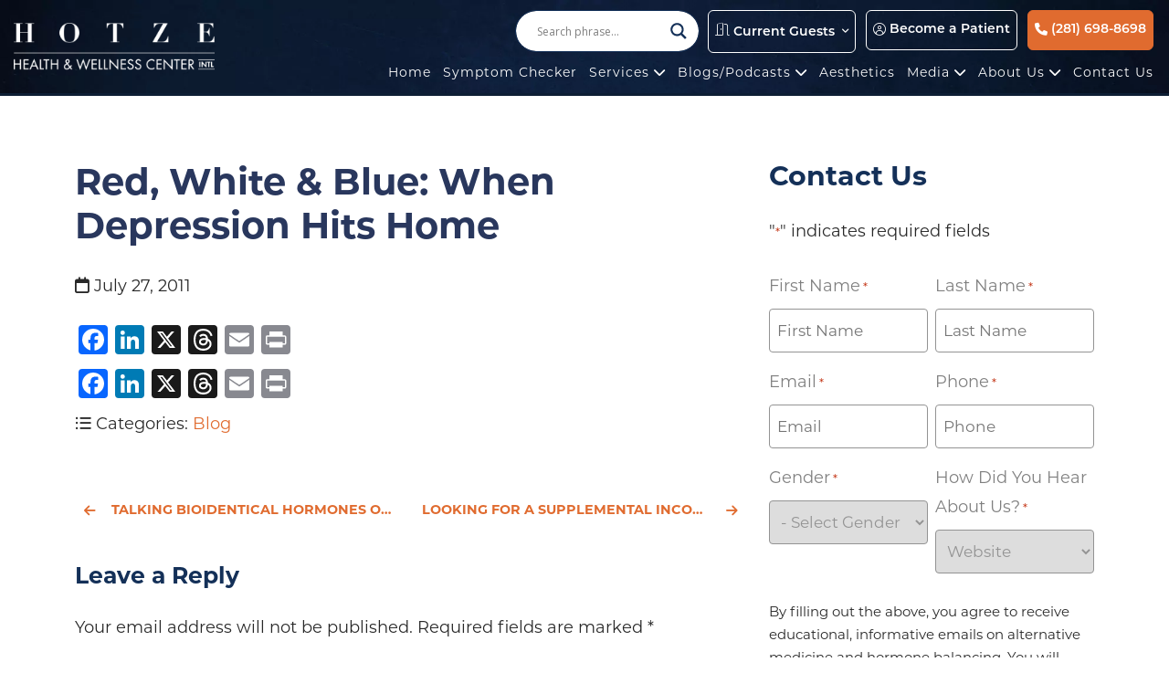

--- FILE ---
content_type: text/html; charset=UTF-8
request_url: https://www.hotzehwc.com/2011/07/red-white-blue-when-depression-hits-home/
body_size: 34246
content:
<!DOCTYPE html PUBLIC "-//W3C//DTD XHTML 1.0 Transitional//EN" "http://www.w3.org/TR/xhtml1/DTD/xhtml1-transitional.dtd">
<html xmlns="http://www.w3.org/1999/xhtml" lang="en">
<head> <script type="text/javascript">
/* <![CDATA[ */
var gform;gform||(document.addEventListener("gform_main_scripts_loaded",function(){gform.scriptsLoaded=!0}),document.addEventListener("gform/theme/scripts_loaded",function(){gform.themeScriptsLoaded=!0}),window.addEventListener("DOMContentLoaded",function(){gform.domLoaded=!0}),gform={domLoaded:!1,scriptsLoaded:!1,themeScriptsLoaded:!1,isFormEditor:()=>"function"==typeof InitializeEditor,callIfLoaded:function(o){return!(!gform.domLoaded||!gform.scriptsLoaded||!gform.themeScriptsLoaded&&!gform.isFormEditor()||(gform.isFormEditor()&&console.warn("The use of gform.initializeOnLoaded() is deprecated in the form editor context and will be removed in Gravity Forms 3.1."),o(),0))},initializeOnLoaded:function(o){gform.callIfLoaded(o)||(document.addEventListener("gform_main_scripts_loaded",()=>{gform.scriptsLoaded=!0,gform.callIfLoaded(o)}),document.addEventListener("gform/theme/scripts_loaded",()=>{gform.themeScriptsLoaded=!0,gform.callIfLoaded(o)}),window.addEventListener("DOMContentLoaded",()=>{gform.domLoaded=!0,gform.callIfLoaded(o)}))},hooks:{action:{},filter:{}},addAction:function(o,r,e,t){gform.addHook("action",o,r,e,t)},addFilter:function(o,r,e,t){gform.addHook("filter",o,r,e,t)},doAction:function(o){gform.doHook("action",o,arguments)},applyFilters:function(o){return gform.doHook("filter",o,arguments)},removeAction:function(o,r){gform.removeHook("action",o,r)},removeFilter:function(o,r,e){gform.removeHook("filter",o,r,e)},addHook:function(o,r,e,t,n){null==gform.hooks[o][r]&&(gform.hooks[o][r]=[]);var d=gform.hooks[o][r];null==n&&(n=r+"_"+d.length),gform.hooks[o][r].push({tag:n,callable:e,priority:t=null==t?10:t})},doHook:function(r,o,e){var t;if(e=Array.prototype.slice.call(e,1),null!=gform.hooks[r][o]&&((o=gform.hooks[r][o]).sort(function(o,r){return o.priority-r.priority}),o.forEach(function(o){"function"!=typeof(t=o.callable)&&(t=window[t]),"action"==r?t.apply(null,e):e[0]=t.apply(null,e)})),"filter"==r)return e[0]},removeHook:function(o,r,t,n){var e;null!=gform.hooks[o][r]&&(e=(e=gform.hooks[o][r]).filter(function(o,r,e){return!!(null!=n&&n!=o.tag||null!=t&&t!=o.priority)}),gform.hooks[o][r]=e)}});
/* ]]> */
</script>

    <meta http-equiv="X-UA-Compatible" content="IE=edge">
    <meta name="viewport" content="width=device-width, initial-scale=1.0" />
    <meta name="author" content="Colophon New Media"/>
	<link rel="shortcut icon" type="image/x-icon" href="https://www.hotzehwc.com/wp-content/themes/hotze-hwc/assets/ico/favicon.ico">
	<title>Red, White &amp; Blue: When Depression Hits Home - Hotze Health &amp; Wellness Center | Houston TX Hormone Replacement</title>
	<link rel="preconnect" href="https://fonts.gstatic.com">
	<link rel="stylesheet" href="https://use.typekit.net/ymk5ioe.css">
	<meta name='robots' content='index, follow, max-image-preview:large, max-snippet:-1, max-video-preview:-1' />
	<style>img:is([sizes="auto" i], [sizes^="auto," i]) { contain-intrinsic-size: 3000px 1500px }</style>
	
	<!-- This site is optimized with the Yoast SEO Premium plugin v26.8 (Yoast SEO v26.8) - https://yoast.com/product/yoast-seo-premium-wordpress/ -->
	<link rel="canonical" href="https://www.hotzehwc.com/2011/07/red-white-blue-when-depression-hits-home/" />
	<meta property="og:locale" content="en_US" />
	<meta property="og:type" content="article" />
	<meta property="og:title" content="Red, White &amp; Blue: When Depression Hits Home" />
	<meta property="og:url" content="https://www.hotzehwc.com/2011/07/red-white-blue-when-depression-hits-home/" />
	<meta property="og:site_name" content="Hotze Health &amp; Wellness Center | Houston TX Hormone Replacement" />
	<meta property="article:publisher" content="https://www.facebook.com/HotzeHWC" />
	<meta property="article:published_time" content="2011-07-27T20:46:29+00:00" />
	<meta property="article:modified_time" content="2025-12-17T23:17:55+00:00" />
	<meta name="author" content="Steven F. Hotze M.D." />
	<meta name="twitter:card" content="summary_large_image" />
	<meta name="twitter:label1" content="Written by" />
	<meta name="twitter:data1" content="Steven F. Hotze M.D." />
	<script type="application/ld+json" class="yoast-schema-graph">{"@context":"https://schema.org","@graph":[{"@type":"Article","@id":"https://www.hotzehwc.com/2011/07/red-white-blue-when-depression-hits-home/#article","isPartOf":{"@id":"https://www.hotzehwc.com/2011/07/red-white-blue-when-depression-hits-home/"},"author":{"name":"Steven F. Hotze M.D.","@id":"https://www.hotzehwc.com/#/schema/person/181673acb4172b83b4b250341d592a89"},"headline":"Red, White &#038; Blue: When Depression Hits Home","datePublished":"2011-07-27T20:46:29+00:00","dateModified":"2025-12-17T23:17:55+00:00","mainEntityOfPage":{"@id":"https://www.hotzehwc.com/2011/07/red-white-blue-when-depression-hits-home/"},"wordCount":7,"commentCount":0,"publisher":{"@id":"https://www.hotzehwc.com/#organization"},"articleSection":["Blog"],"inLanguage":"en-US","potentialAction":[{"@type":"CommentAction","name":"Comment","target":["https://www.hotzehwc.com/2011/07/red-white-blue-when-depression-hits-home/#respond"]}]},{"@type":"WebPage","@id":"https://www.hotzehwc.com/2011/07/red-white-blue-when-depression-hits-home/","url":"https://www.hotzehwc.com/2011/07/red-white-blue-when-depression-hits-home/","name":"Red, White & Blue: When Depression Hits Home - Hotze Health &amp; Wellness Center | Houston TX Hormone Replacement","isPartOf":{"@id":"https://www.hotzehwc.com/#website"},"datePublished":"2011-07-27T20:46:29+00:00","dateModified":"2025-12-17T23:17:55+00:00","breadcrumb":{"@id":"https://www.hotzehwc.com/2011/07/red-white-blue-when-depression-hits-home/#breadcrumb"},"inLanguage":"en-US","potentialAction":[{"@type":"ReadAction","target":["https://www.hotzehwc.com/2011/07/red-white-blue-when-depression-hits-home/"]}]},{"@type":"BreadcrumbList","@id":"https://www.hotzehwc.com/2011/07/red-white-blue-when-depression-hits-home/#breadcrumb","itemListElement":[{"@type":"ListItem","position":1,"name":"Home","item":"https://www.hotzehwc.com/"},{"@type":"ListItem","position":2,"name":"Red, White &#038; Blue: When Depression Hits Home"}]},{"@type":"WebSite","@id":"https://www.hotzehwc.com/#website","url":"https://www.hotzehwc.com/","name":"Hotze Health & Wellness Center | Houston TX Hormone Replacement","description":"You are welcome at our center!","publisher":{"@id":"https://www.hotzehwc.com/#organization"},"potentialAction":[{"@type":"SearchAction","target":{"@type":"EntryPoint","urlTemplate":"https://www.hotzehwc.com/?s={search_term_string}"},"query-input":{"@type":"PropertyValueSpecification","valueRequired":true,"valueName":"search_term_string"}}],"inLanguage":"en-US"},{"@type":"Organization","@id":"https://www.hotzehwc.com/#organization","name":"Hotze Health & Wellness Center","url":"https://www.hotzehwc.com/","logo":{"@type":"ImageObject","inLanguage":"en-US","@id":"https://www.hotzehwc.com/#/schema/logo/image/","url":"https://www.hotzehwc.com/wp-content/uploads/2023/03/hotze-logo.jpg","contentUrl":"https://www.hotzehwc.com/wp-content/uploads/2023/03/hotze-logo.jpg","width":600,"height":270,"caption":"Hotze Health & Wellness Center"},"image":{"@id":"https://www.hotzehwc.com/#/schema/logo/image/"},"sameAs":["https://www.facebook.com/HotzeHWC"]},{"@type":"Person","@id":"https://www.hotzehwc.com/#/schema/person/181673acb4172b83b4b250341d592a89","name":"Steven F. Hotze M.D.","image":{"@type":"ImageObject","inLanguage":"en-US","@id":"https://www.hotzehwc.com/#/schema/person/image/","url":"https://secure.gravatar.com/avatar/ffaadf8810d1e8b8cb2f4316fbe0f3f3748aa394b79a8a66200c25187ea4620d?s=96&d=mm&r=g","contentUrl":"https://secure.gravatar.com/avatar/ffaadf8810d1e8b8cb2f4316fbe0f3f3748aa394b79a8a66200c25187ea4620d?s=96&d=mm&r=g","caption":"Steven F. Hotze M.D."},"url":"https://www.hotzehwc.com/author/steven-f-hotze-m-d/"}]}</script>
	<!-- / Yoast SEO Premium plugin. -->


<link rel='dns-prefetch' href='//static.addtoany.com' />
<link rel="alternate" type="application/rss+xml" title="Hotze Health &amp; Wellness Center | Houston TX Hormone Replacement &raquo; Red, White &#038; Blue: When Depression Hits Home Comments Feed" href="https://www.hotzehwc.com/2011/07/red-white-blue-when-depression-hits-home/feed/" />
<script type="text/javascript">
/* <![CDATA[ */
window._wpemojiSettings = {"baseUrl":"https:\/\/s.w.org\/images\/core\/emoji\/16.0.1\/72x72\/","ext":".png","svgUrl":"https:\/\/s.w.org\/images\/core\/emoji\/16.0.1\/svg\/","svgExt":".svg","source":{"concatemoji":"https:\/\/www.hotzehwc.com\/wp-includes\/js\/wp-emoji-release.min.js?ver=6.8.3"}};
/*! This file is auto-generated */
!function(s,n){var o,i,e;function c(e){try{var t={supportTests:e,timestamp:(new Date).valueOf()};sessionStorage.setItem(o,JSON.stringify(t))}catch(e){}}function p(e,t,n){e.clearRect(0,0,e.canvas.width,e.canvas.height),e.fillText(t,0,0);var t=new Uint32Array(e.getImageData(0,0,e.canvas.width,e.canvas.height).data),a=(e.clearRect(0,0,e.canvas.width,e.canvas.height),e.fillText(n,0,0),new Uint32Array(e.getImageData(0,0,e.canvas.width,e.canvas.height).data));return t.every(function(e,t){return e===a[t]})}function u(e,t){e.clearRect(0,0,e.canvas.width,e.canvas.height),e.fillText(t,0,0);for(var n=e.getImageData(16,16,1,1),a=0;a<n.data.length;a++)if(0!==n.data[a])return!1;return!0}function f(e,t,n,a){switch(t){case"flag":return n(e,"\ud83c\udff3\ufe0f\u200d\u26a7\ufe0f","\ud83c\udff3\ufe0f\u200b\u26a7\ufe0f")?!1:!n(e,"\ud83c\udde8\ud83c\uddf6","\ud83c\udde8\u200b\ud83c\uddf6")&&!n(e,"\ud83c\udff4\udb40\udc67\udb40\udc62\udb40\udc65\udb40\udc6e\udb40\udc67\udb40\udc7f","\ud83c\udff4\u200b\udb40\udc67\u200b\udb40\udc62\u200b\udb40\udc65\u200b\udb40\udc6e\u200b\udb40\udc67\u200b\udb40\udc7f");case"emoji":return!a(e,"\ud83e\udedf")}return!1}function g(e,t,n,a){var r="undefined"!=typeof WorkerGlobalScope&&self instanceof WorkerGlobalScope?new OffscreenCanvas(300,150):s.createElement("canvas"),o=r.getContext("2d",{willReadFrequently:!0}),i=(o.textBaseline="top",o.font="600 32px Arial",{});return e.forEach(function(e){i[e]=t(o,e,n,a)}),i}function t(e){var t=s.createElement("script");t.src=e,t.defer=!0,s.head.appendChild(t)}"undefined"!=typeof Promise&&(o="wpEmojiSettingsSupports",i=["flag","emoji"],n.supports={everything:!0,everythingExceptFlag:!0},e=new Promise(function(e){s.addEventListener("DOMContentLoaded",e,{once:!0})}),new Promise(function(t){var n=function(){try{var e=JSON.parse(sessionStorage.getItem(o));if("object"==typeof e&&"number"==typeof e.timestamp&&(new Date).valueOf()<e.timestamp+604800&&"object"==typeof e.supportTests)return e.supportTests}catch(e){}return null}();if(!n){if("undefined"!=typeof Worker&&"undefined"!=typeof OffscreenCanvas&&"undefined"!=typeof URL&&URL.createObjectURL&&"undefined"!=typeof Blob)try{var e="postMessage("+g.toString()+"("+[JSON.stringify(i),f.toString(),p.toString(),u.toString()].join(",")+"));",a=new Blob([e],{type:"text/javascript"}),r=new Worker(URL.createObjectURL(a),{name:"wpTestEmojiSupports"});return void(r.onmessage=function(e){c(n=e.data),r.terminate(),t(n)})}catch(e){}c(n=g(i,f,p,u))}t(n)}).then(function(e){for(var t in e)n.supports[t]=e[t],n.supports.everything=n.supports.everything&&n.supports[t],"flag"!==t&&(n.supports.everythingExceptFlag=n.supports.everythingExceptFlag&&n.supports[t]);n.supports.everythingExceptFlag=n.supports.everythingExceptFlag&&!n.supports.flag,n.DOMReady=!1,n.readyCallback=function(){n.DOMReady=!0}}).then(function(){return e}).then(function(){var e;n.supports.everything||(n.readyCallback(),(e=n.source||{}).concatemoji?t(e.concatemoji):e.wpemoji&&e.twemoji&&(t(e.twemoji),t(e.wpemoji)))}))}((window,document),window._wpemojiSettings);
/* ]]> */
</script>
<link rel='stylesheet' id='sbi_styles-css' href='https://www.hotzehwc.com/wp-content/plugins/instagram-feed-pro/css/sbi-styles.min.css?ver=6.9.0' type='text/css' media='all' />
<style id='wp-emoji-styles-inline-css' type='text/css'>

	img.wp-smiley, img.emoji {
		display: inline !important;
		border: none !important;
		box-shadow: none !important;
		height: 1em !important;
		width: 1em !important;
		margin: 0 0.07em !important;
		vertical-align: -0.1em !important;
		background: none !important;
		padding: 0 !important;
	}
</style>
<link rel='stylesheet' id='wp-block-library-css' href='https://www.hotzehwc.com/wp-includes/css/dist/block-library/style.min.css?ver=6.8.3' type='text/css' media='all' />
<style id='classic-theme-styles-inline-css' type='text/css'>
/*! This file is auto-generated */
.wp-block-button__link{color:#fff;background-color:#32373c;border-radius:9999px;box-shadow:none;text-decoration:none;padding:calc(.667em + 2px) calc(1.333em + 2px);font-size:1.125em}.wp-block-file__button{background:#32373c;color:#fff;text-decoration:none}
</style>
<style id='pdfemb-pdf-embedder-viewer-style-inline-css' type='text/css'>
.wp-block-pdfemb-pdf-embedder-viewer{max-width:none}

</style>
<style id='filebird-block-filebird-gallery-style-inline-css' type='text/css'>
ul.filebird-block-filebird-gallery{margin:auto!important;padding:0!important;width:100%}ul.filebird-block-filebird-gallery.layout-grid{display:grid;grid-gap:20px;align-items:stretch;grid-template-columns:repeat(var(--columns),1fr);justify-items:stretch}ul.filebird-block-filebird-gallery.layout-grid li img{border:1px solid #ccc;box-shadow:2px 2px 6px 0 rgba(0,0,0,.3);height:100%;max-width:100%;-o-object-fit:cover;object-fit:cover;width:100%}ul.filebird-block-filebird-gallery.layout-masonry{-moz-column-count:var(--columns);-moz-column-gap:var(--space);column-gap:var(--space);-moz-column-width:var(--min-width);columns:var(--min-width) var(--columns);display:block;overflow:auto}ul.filebird-block-filebird-gallery.layout-masonry li{margin-bottom:var(--space)}ul.filebird-block-filebird-gallery li{list-style:none}ul.filebird-block-filebird-gallery li figure{height:100%;margin:0;padding:0;position:relative;width:100%}ul.filebird-block-filebird-gallery li figure figcaption{background:linear-gradient(0deg,rgba(0,0,0,.7),rgba(0,0,0,.3) 70%,transparent);bottom:0;box-sizing:border-box;color:#fff;font-size:.8em;margin:0;max-height:100%;overflow:auto;padding:3em .77em .7em;position:absolute;text-align:center;width:100%;z-index:2}ul.filebird-block-filebird-gallery li figure figcaption a{color:inherit}

</style>
<style id='global-styles-inline-css' type='text/css'>
:root{--wp--preset--aspect-ratio--square: 1;--wp--preset--aspect-ratio--4-3: 4/3;--wp--preset--aspect-ratio--3-4: 3/4;--wp--preset--aspect-ratio--3-2: 3/2;--wp--preset--aspect-ratio--2-3: 2/3;--wp--preset--aspect-ratio--16-9: 16/9;--wp--preset--aspect-ratio--9-16: 9/16;--wp--preset--color--black: #000000;--wp--preset--color--cyan-bluish-gray: #abb8c3;--wp--preset--color--white: #ffffff;--wp--preset--color--pale-pink: #f78da7;--wp--preset--color--vivid-red: #cf2e2e;--wp--preset--color--luminous-vivid-orange: #ff6900;--wp--preset--color--luminous-vivid-amber: #fcb900;--wp--preset--color--light-green-cyan: #7bdcb5;--wp--preset--color--vivid-green-cyan: #00d084;--wp--preset--color--pale-cyan-blue: #8ed1fc;--wp--preset--color--vivid-cyan-blue: #0693e3;--wp--preset--color--vivid-purple: #9b51e0;--wp--preset--gradient--vivid-cyan-blue-to-vivid-purple: linear-gradient(135deg,rgba(6,147,227,1) 0%,rgb(155,81,224) 100%);--wp--preset--gradient--light-green-cyan-to-vivid-green-cyan: linear-gradient(135deg,rgb(122,220,180) 0%,rgb(0,208,130) 100%);--wp--preset--gradient--luminous-vivid-amber-to-luminous-vivid-orange: linear-gradient(135deg,rgba(252,185,0,1) 0%,rgba(255,105,0,1) 100%);--wp--preset--gradient--luminous-vivid-orange-to-vivid-red: linear-gradient(135deg,rgba(255,105,0,1) 0%,rgb(207,46,46) 100%);--wp--preset--gradient--very-light-gray-to-cyan-bluish-gray: linear-gradient(135deg,rgb(238,238,238) 0%,rgb(169,184,195) 100%);--wp--preset--gradient--cool-to-warm-spectrum: linear-gradient(135deg,rgb(74,234,220) 0%,rgb(151,120,209) 20%,rgb(207,42,186) 40%,rgb(238,44,130) 60%,rgb(251,105,98) 80%,rgb(254,248,76) 100%);--wp--preset--gradient--blush-light-purple: linear-gradient(135deg,rgb(255,206,236) 0%,rgb(152,150,240) 100%);--wp--preset--gradient--blush-bordeaux: linear-gradient(135deg,rgb(254,205,165) 0%,rgb(254,45,45) 50%,rgb(107,0,62) 100%);--wp--preset--gradient--luminous-dusk: linear-gradient(135deg,rgb(255,203,112) 0%,rgb(199,81,192) 50%,rgb(65,88,208) 100%);--wp--preset--gradient--pale-ocean: linear-gradient(135deg,rgb(255,245,203) 0%,rgb(182,227,212) 50%,rgb(51,167,181) 100%);--wp--preset--gradient--electric-grass: linear-gradient(135deg,rgb(202,248,128) 0%,rgb(113,206,126) 100%);--wp--preset--gradient--midnight: linear-gradient(135deg,rgb(2,3,129) 0%,rgb(40,116,252) 100%);--wp--preset--font-size--small: 13px;--wp--preset--font-size--medium: 20px;--wp--preset--font-size--large: 36px;--wp--preset--font-size--x-large: 42px;--wp--preset--spacing--20: 0.44rem;--wp--preset--spacing--30: 0.67rem;--wp--preset--spacing--40: 1rem;--wp--preset--spacing--50: 1.5rem;--wp--preset--spacing--60: 2.25rem;--wp--preset--spacing--70: 3.38rem;--wp--preset--spacing--80: 5.06rem;--wp--preset--shadow--natural: 6px 6px 9px rgba(0, 0, 0, 0.2);--wp--preset--shadow--deep: 12px 12px 50px rgba(0, 0, 0, 0.4);--wp--preset--shadow--sharp: 6px 6px 0px rgba(0, 0, 0, 0.2);--wp--preset--shadow--outlined: 6px 6px 0px -3px rgba(255, 255, 255, 1), 6px 6px rgba(0, 0, 0, 1);--wp--preset--shadow--crisp: 6px 6px 0px rgba(0, 0, 0, 1);}:where(.is-layout-flex){gap: 0.5em;}:where(.is-layout-grid){gap: 0.5em;}body .is-layout-flex{display: flex;}.is-layout-flex{flex-wrap: wrap;align-items: center;}.is-layout-flex > :is(*, div){margin: 0;}body .is-layout-grid{display: grid;}.is-layout-grid > :is(*, div){margin: 0;}:where(.wp-block-columns.is-layout-flex){gap: 2em;}:where(.wp-block-columns.is-layout-grid){gap: 2em;}:where(.wp-block-post-template.is-layout-flex){gap: 1.25em;}:where(.wp-block-post-template.is-layout-grid){gap: 1.25em;}.has-black-color{color: var(--wp--preset--color--black) !important;}.has-cyan-bluish-gray-color{color: var(--wp--preset--color--cyan-bluish-gray) !important;}.has-white-color{color: var(--wp--preset--color--white) !important;}.has-pale-pink-color{color: var(--wp--preset--color--pale-pink) !important;}.has-vivid-red-color{color: var(--wp--preset--color--vivid-red) !important;}.has-luminous-vivid-orange-color{color: var(--wp--preset--color--luminous-vivid-orange) !important;}.has-luminous-vivid-amber-color{color: var(--wp--preset--color--luminous-vivid-amber) !important;}.has-light-green-cyan-color{color: var(--wp--preset--color--light-green-cyan) !important;}.has-vivid-green-cyan-color{color: var(--wp--preset--color--vivid-green-cyan) !important;}.has-pale-cyan-blue-color{color: var(--wp--preset--color--pale-cyan-blue) !important;}.has-vivid-cyan-blue-color{color: var(--wp--preset--color--vivid-cyan-blue) !important;}.has-vivid-purple-color{color: var(--wp--preset--color--vivid-purple) !important;}.has-black-background-color{background-color: var(--wp--preset--color--black) !important;}.has-cyan-bluish-gray-background-color{background-color: var(--wp--preset--color--cyan-bluish-gray) !important;}.has-white-background-color{background-color: var(--wp--preset--color--white) !important;}.has-pale-pink-background-color{background-color: var(--wp--preset--color--pale-pink) !important;}.has-vivid-red-background-color{background-color: var(--wp--preset--color--vivid-red) !important;}.has-luminous-vivid-orange-background-color{background-color: var(--wp--preset--color--luminous-vivid-orange) !important;}.has-luminous-vivid-amber-background-color{background-color: var(--wp--preset--color--luminous-vivid-amber) !important;}.has-light-green-cyan-background-color{background-color: var(--wp--preset--color--light-green-cyan) !important;}.has-vivid-green-cyan-background-color{background-color: var(--wp--preset--color--vivid-green-cyan) !important;}.has-pale-cyan-blue-background-color{background-color: var(--wp--preset--color--pale-cyan-blue) !important;}.has-vivid-cyan-blue-background-color{background-color: var(--wp--preset--color--vivid-cyan-blue) !important;}.has-vivid-purple-background-color{background-color: var(--wp--preset--color--vivid-purple) !important;}.has-black-border-color{border-color: var(--wp--preset--color--black) !important;}.has-cyan-bluish-gray-border-color{border-color: var(--wp--preset--color--cyan-bluish-gray) !important;}.has-white-border-color{border-color: var(--wp--preset--color--white) !important;}.has-pale-pink-border-color{border-color: var(--wp--preset--color--pale-pink) !important;}.has-vivid-red-border-color{border-color: var(--wp--preset--color--vivid-red) !important;}.has-luminous-vivid-orange-border-color{border-color: var(--wp--preset--color--luminous-vivid-orange) !important;}.has-luminous-vivid-amber-border-color{border-color: var(--wp--preset--color--luminous-vivid-amber) !important;}.has-light-green-cyan-border-color{border-color: var(--wp--preset--color--light-green-cyan) !important;}.has-vivid-green-cyan-border-color{border-color: var(--wp--preset--color--vivid-green-cyan) !important;}.has-pale-cyan-blue-border-color{border-color: var(--wp--preset--color--pale-cyan-blue) !important;}.has-vivid-cyan-blue-border-color{border-color: var(--wp--preset--color--vivid-cyan-blue) !important;}.has-vivid-purple-border-color{border-color: var(--wp--preset--color--vivid-purple) !important;}.has-vivid-cyan-blue-to-vivid-purple-gradient-background{background: var(--wp--preset--gradient--vivid-cyan-blue-to-vivid-purple) !important;}.has-light-green-cyan-to-vivid-green-cyan-gradient-background{background: var(--wp--preset--gradient--light-green-cyan-to-vivid-green-cyan) !important;}.has-luminous-vivid-amber-to-luminous-vivid-orange-gradient-background{background: var(--wp--preset--gradient--luminous-vivid-amber-to-luminous-vivid-orange) !important;}.has-luminous-vivid-orange-to-vivid-red-gradient-background{background: var(--wp--preset--gradient--luminous-vivid-orange-to-vivid-red) !important;}.has-very-light-gray-to-cyan-bluish-gray-gradient-background{background: var(--wp--preset--gradient--very-light-gray-to-cyan-bluish-gray) !important;}.has-cool-to-warm-spectrum-gradient-background{background: var(--wp--preset--gradient--cool-to-warm-spectrum) !important;}.has-blush-light-purple-gradient-background{background: var(--wp--preset--gradient--blush-light-purple) !important;}.has-blush-bordeaux-gradient-background{background: var(--wp--preset--gradient--blush-bordeaux) !important;}.has-luminous-dusk-gradient-background{background: var(--wp--preset--gradient--luminous-dusk) !important;}.has-pale-ocean-gradient-background{background: var(--wp--preset--gradient--pale-ocean) !important;}.has-electric-grass-gradient-background{background: var(--wp--preset--gradient--electric-grass) !important;}.has-midnight-gradient-background{background: var(--wp--preset--gradient--midnight) !important;}.has-small-font-size{font-size: var(--wp--preset--font-size--small) !important;}.has-medium-font-size{font-size: var(--wp--preset--font-size--medium) !important;}.has-large-font-size{font-size: var(--wp--preset--font-size--large) !important;}.has-x-large-font-size{font-size: var(--wp--preset--font-size--x-large) !important;}
:where(.wp-block-post-template.is-layout-flex){gap: 1.25em;}:where(.wp-block-post-template.is-layout-grid){gap: 1.25em;}
:where(.wp-block-columns.is-layout-flex){gap: 2em;}:where(.wp-block-columns.is-layout-grid){gap: 2em;}
:root :where(.wp-block-pullquote){font-size: 1.5em;line-height: 1.6;}
</style>
<link rel='stylesheet' id='bootstrap-css' href='https://www.hotzehwc.com/wp-content/themes/hotze-hwc/assets/bootstrap/css/bootstrap.min.css?ver=5.1.3' type='text/css' media='all' />
<link rel='stylesheet' id='customfirststyle-css' href='https://www.hotzehwc.com/wp-content/themes/hotze-hwc/assets/css/first-style.css?ver=1.0.0' type='text/css' media='all' />
<link rel='stylesheet' id='customstyle-css' href='https://www.hotzehwc.com/wp-content/themes/hotze-hwc/assets/css/style.css?ver=1.0.0' type='text/css' media='all' />
<link rel='stylesheet' id='slick-css' href='https://www.hotzehwc.com/wp-content/themes/hotze-hwc/assets/js/slick/slick.css?ver=6.8.3' type='text/css' media='all' />
<link rel='stylesheet' id='slicktheme-css' href='https://www.hotzehwc.com/wp-content/themes/hotze-hwc/assets/js/slick/slick-theme.css?ver=6.8.3' type='text/css' media='all' />
<link rel='stylesheet' id='wpdreams-asl-basic-css' href='https://www.hotzehwc.com/wp-content/plugins/ajax-search-lite/css/style.basic.css?ver=4.13.4' type='text/css' media='all' />
<style id='wpdreams-asl-basic-inline-css' type='text/css'>

					div[id*='ajaxsearchlitesettings'].searchsettings .asl_option_inner label {
						font-size: 0px !important;
						color: rgba(0, 0, 0, 0);
					}
					div[id*='ajaxsearchlitesettings'].searchsettings .asl_option_inner label:after {
						font-size: 11px !important;
						position: absolute;
						top: 0;
						left: 0;
						z-index: 1;
					}
					.asl_w_container {
						width: 20%;
						margin: 0px 0px 0px 0px;
						min-width: 200px;
					}
					div[id*='ajaxsearchlite'].asl_m {
						width: 100%;
					}
					div[id*='ajaxsearchliteres'].wpdreams_asl_results div.resdrg span.highlighted {
						font-weight: bold;
						color: rgba(217, 49, 43, 1);
						background-color: rgba(238, 238, 238, 1);
					}
					div[id*='ajaxsearchliteres'].wpdreams_asl_results .results img.asl_image {
						width: 70px;
						height: 70px;
						object-fit: cover;
					}
					div[id*='ajaxsearchlite'].asl_r .results {
						max-height: none;
					}
					div[id*='ajaxsearchlite'].asl_r {
						position: absolute;
					}
				
						.asl_m .probox svg {
							fill: rgba(20, 48, 88, 1) !important;
						}
						.asl_m .probox .innericon {
							background-color: rgba(255, 255, 255, 1) !important;
							background-image: none !important;
							-webkit-background-image: none !important;
							-ms-background-image: none !important;
						}
					
						div.asl_m.asl_w {
							border:1px solid rgba(20, 48, 88, 1) !important;border-radius:50px 50px 50px 50px !important;
							box-shadow: none !important;
						}
						div.asl_m.asl_w .probox {border: none !important;}
					
						div.asl_r.asl_w.vertical .results .item::after {
							display: block;
							position: absolute;
							bottom: 0;
							content: '';
							height: 1px;
							width: 100%;
							background: #D8D8D8;
						}
						div.asl_r.asl_w.vertical .results .item.asl_last_item::after {
							display: none;
						}
					
						@media only screen and (min-width: 641px) and (max-width: 1024px) {
							.asl_w_container {
								width: 80% !important;
							}
						}
					
						@media only screen and (max-width: 640px) {
							.asl_w_container {
								width: 100% !important;
							}
						}
					 .asl_w_container{
margin: 0px auto;
}
</style>
<link rel='stylesheet' id='wpdreams-asl-instance-css' href='https://www.hotzehwc.com/wp-content/plugins/ajax-search-lite/css/style-curvy-blue.css?ver=4.13.4' type='text/css' media='all' />
<link rel='stylesheet' id='addtoany-css' href='https://www.hotzehwc.com/wp-content/plugins/add-to-any/addtoany.min.css?ver=1.16' type='text/css' media='all' />
<style id='kadence-blocks-global-variables-inline-css' type='text/css'>
:root {--global-kb-font-size-sm:clamp(0.8rem, 0.73rem + 0.217vw, 0.9rem);--global-kb-font-size-md:clamp(1.1rem, 0.995rem + 0.326vw, 1.25rem);--global-kb-font-size-lg:clamp(1.75rem, 1.576rem + 0.543vw, 2rem);--global-kb-font-size-xl:clamp(2.25rem, 1.728rem + 1.63vw, 3rem);--global-kb-font-size-xxl:clamp(2.5rem, 1.456rem + 3.26vw, 4rem);--global-kb-font-size-xxxl:clamp(2.75rem, 0.489rem + 7.065vw, 6rem);}:root {--global-palette1: #3182CE;--global-palette2: #2B6CB0;--global-palette3: #1A202C;--global-palette4: #2D3748;--global-palette5: #4A5568;--global-palette6: #718096;--global-palette7: #EDF2F7;--global-palette8: #F7FAFC;--global-palette9: #ffffff;}
</style>
<style id='rocket-lazyload-inline-css' type='text/css'>
.rll-youtube-player{position:relative;padding-bottom:56.23%;height:0;overflow:hidden;max-width:100%;}.rll-youtube-player:focus-within{outline: 2px solid currentColor;outline-offset: 5px;}.rll-youtube-player iframe{position:absolute;top:0;left:0;width:100%;height:100%;z-index:100;background:0 0}.rll-youtube-player img{bottom:0;display:block;left:0;margin:auto;max-width:100%;width:100%;position:absolute;right:0;top:0;border:none;height:auto;-webkit-transition:.4s all;-moz-transition:.4s all;transition:.4s all}.rll-youtube-player img:hover{-webkit-filter:brightness(75%)}.rll-youtube-player .play{height:100%;width:100%;left:0;top:0;position:absolute;background:url(https://www.hotzehwc.com/wp-content/plugins/rocket-lazy-load/assets/img/youtube.png) no-repeat center;background-color: transparent !important;cursor:pointer;border:none;}
</style>
<script type="text/javascript" src="https://www.hotzehwc.com/wp-includes/js/jquery/jquery.min.js?ver=3.7.1" id="jquery-core-js"></script>
<script type="text/javascript" src="https://www.hotzehwc.com/wp-includes/js/jquery/jquery-migrate.min.js?ver=3.4.1" id="jquery-migrate-js"></script>
<script type="text/javascript" id="addtoany-core-js-before">
/* <![CDATA[ */
window.a2a_config=window.a2a_config||{};a2a_config.callbacks=[];a2a_config.overlays=[];a2a_config.templates={};
a2a_config.callbacks.push({ready:function(){document.querySelectorAll(".a2a_s_undefined").forEach(function(emptyIcon){emptyIcon.parentElement.style.display="none";})}});
/* ]]> */
</script>
<script type="text/javascript" defer src="https://static.addtoany.com/menu/page.js" id="addtoany-core-js"></script>
<script type="text/javascript" defer src="https://www.hotzehwc.com/wp-content/plugins/add-to-any/addtoany.min.js?ver=1.1" id="addtoany-jquery-js"></script>
<link rel="https://api.w.org/" href="https://www.hotzehwc.com/wp-json/" /><link rel="alternate" title="JSON" type="application/json" href="https://www.hotzehwc.com/wp-json/wp/v2/posts/5695" /><link rel="EditURI" type="application/rsd+xml" title="RSD" href="https://www.hotzehwc.com/xmlrpc.php?rsd" />
<link rel='shortlink' href='https://www.hotzehwc.com/?p=5695' />
<link rel="alternate" title="oEmbed (JSON)" type="application/json+oembed" href="https://www.hotzehwc.com/wp-json/oembed/1.0/embed?url=https%3A%2F%2Fwww.hotzehwc.com%2F2011%2F07%2Fred-white-blue-when-depression-hits-home%2F" />
<link rel="alternate" title="oEmbed (XML)" type="text/xml+oembed" href="https://www.hotzehwc.com/wp-json/oembed/1.0/embed?url=https%3A%2F%2Fwww.hotzehwc.com%2F2011%2F07%2Fred-white-blue-when-depression-hits-home%2F&#038;format=xml" />
<meta name="ti-site-data" content="eyJyIjoiMTowITc6MCEzMDowIiwibyI6Imh0dHBzOlwvXC93d3cuaG90emVod2MuY29tXC93cC1hZG1pblwvYWRtaW4tYWpheC5waHA/YWN0aW9uPXRpX29ubGluZV91c2Vyc19nb29nbGUmYW1wO3A9JTJGMjAxMSUyRjA3JTJGcmVkLXdoaXRlLWJsdWUtd2hlbi1kZXByZXNzaW9uLWhpdHMtaG9tZSUyRiZhbXA7X3dwbm9uY2U9MDU1NTEyOTY3ZSJ9" />				<link rel="preconnect" href="https://fonts.gstatic.com" crossorigin />
				<link rel="preload" as="style" href="//fonts.googleapis.com/css?family=Open+Sans&display=swap" />
								<link rel="stylesheet" href="//fonts.googleapis.com/css?family=Open+Sans&display=swap" media="all" />
						<style type="text/css" id="wp-custom-css">
			.uagb-heading-text{
	min-height: 150px;
	vertical-align: middle;
	padding: 10px;
}
/* .wp-block-uagb-advanced-heading h2{
	display:flex;
    align-items: center;
    justify-content: center;
} */
.treatments-sub-heading{
	min-height: 65px;
	display:flex;
    align-items: center;
    justify-content: center;
}
.uagb-heading-text {
	min-height: 0px;
}

.bottom-image-map{
	bottom: 0;
    position: absolute;
}

.wp-block-columns{
	margin-bottom: 0px;
}

@media(max-width:768px){
	.home-banner .slider-wrapper .slick-slide .slick-bnn span.parallax:before{height:100%!important;background:rgb(0,0,0,.6)!important;}
}		</style>
		<noscript><style id="rocket-lazyload-nojs-css">.rll-youtube-player, [data-lazy-src]{display:none !important;}</style></noscript>	<!-- Facebook Pixel Code --> <script> !function(f,b,e,v,n,t,s) {if(f.fbq)return;n=f.fbq=function(){n.callMethod? n.callMethod.apply(n,arguments):n.queue.push(arguments)}; if(!f._fbq)f._fbq=n;n.push=n;n.loaded=!0;n.version='2.0'; n.queue=[];t=b.createElement(e);t.async=!0; t.src=v;s=b.getElementsByTagName(e)[0]; s.parentNode.insertBefore(t,s)}(window, document,'script', 'https://connect.facebook.net/en_US/fbevents.js'); fbq('init', '391742731206178'); fbq('track', 'PageView'); </script> <noscript><img height="1" width="1" style="display:none" src="https://www.facebook.com/tr?id=391742731206178&ev=PageView&noscript=1" /></noscript> <!-- End Facebook Pixel Code -->
	<!-- Google Tag Manager -->
	<script>(function(w,d,s,l,i){w[l]=w[l]||[];w[l].push({'gtm.start':
				new Date().getTime(),event:'gtm.js'});var f=d.getElementsByTagName(s)[0],
			j=d.createElement(s),dl=l!='dataLayer'?'&l='+l:'';j.async=true;j.src=
			'https://www.googletagmanager.com/gtm.js?id='+i+dl;f.parentNode.insertBefore(j,f);
		})(window,document,'script','dataLayer','GTM-P55KZBB');</script>
	<!-- End Google Tag Manager -->
    <!--  START HEADER SCRIPTS -->
<link href="https://plus.google.com/+HotzeHealth/" rel="publisher" />

<!-- iHeartMedia Tracking Code -->

<!-- Google Analytics Tracking Code -->
<!--<script>-->
<!--    (function(i,s,o,g,r,a,m){i['GoogleAnalyticsObject']=r;i[r]=i[r]||function(){-->
<!--        (i[r].q=i[r].q||[]).push(arguments)},i[r].l=1*new Date();a=s.createElement(o),-->
<!--        m=s.getElementsByTagName(o)[0];a.async=1;a.src=g;m.parentNode.insertBefore(a,m)-->
<!--    })(window,document,'script','//www.google-analytics.com/analytics.js','ga');-->
<!---->
<!--    ga('create', 'UA-6436319-4', 'auto');-->
<!--    --><!--    ga('set', 'contentGroup1', 'Blog Articles');-->
<!--    --><!--    ga('send', 'pageview');-->
<!--</script>-->

<!-- Low Testosterone in Men -->

<!-- How Testosterone and Thyroid Affect Men’s Health -->

<!-- 5 Common Causes of Low Energy in Men -->

<!-- Hypothyroidism -->

<!-- Bioidentical Hormones for Women -->
    </head>

<body style="font-family: montserrat, sans-serif;">
<!-- Google Tag Manager (noscript) -->
<noscript><iframe src="https://www.googletagmanager.com/ns.html?id=GTM-P55KZBB" height="0" width="0" style="display:none;visibility:hidden"></iframe></noscript>
<!-- End Google Tag Manager (noscript) -->
	<div class="menu scroll-section clearfix">
	<ul class="list-inline phone-number">
		<li class="list-inline-item">
			<div class="asl_w_container asl_w_container_1" data-id="1" data-instance="1">
	<div id='ajaxsearchlite1'
		data-id="1"
		data-instance="1"
		class="asl_w asl_m asl_m_1 asl_m_1_1">
		<div class="probox">

	
	<div class='prosettings' style='display:none;' data-opened=0>
				<div class='innericon'>
			<svg version="1.1" xmlns="http://www.w3.org/2000/svg" xmlns:xlink="http://www.w3.org/1999/xlink" x="0px" y="0px" width="22" height="22" viewBox="0 0 512 512" enable-background="new 0 0 512 512" xml:space="preserve">
					<polygon transform = "rotate(90 256 256)" points="142.332,104.886 197.48,50 402.5,256 197.48,462 142.332,407.113 292.727,256 "/>
				</svg>
		</div>
	</div>

	
	
	<div class='proinput'>
		<form role="search" action='#' autocomplete="off"
				aria-label="Search form">
			<input aria-label="Search input"
					type='search' class='orig'
					tabindex="0"
					name='phrase'
					placeholder='Search phrase...'
					value=''
					autocomplete="off"/>
			<input aria-label="Search autocomplete input"
					type='text'
					class='autocomplete'
					tabindex="-1"
					name='phrase'
					value=''
					autocomplete="off" disabled/>
			<input type='submit' value="Start search" style='width:0; height: 0; visibility: hidden;'>
		</form>
	</div>

	
	
	<button class='promagnifier' tabindex="0" aria-label="Search magnifier button">
				<span class='innericon' style="display:block;">
			<svg version="1.1" xmlns="http://www.w3.org/2000/svg" xmlns:xlink="http://www.w3.org/1999/xlink" x="0px" y="0px" width="22" height="22" viewBox="0 0 512 512" enable-background="new 0 0 512 512" xml:space="preserve">
					<path d="M460.355,421.59L353.844,315.078c20.041-27.553,31.885-61.437,31.885-98.037
						C385.729,124.934,310.793,50,218.686,50C126.58,50,51.645,124.934,51.645,217.041c0,92.106,74.936,167.041,167.041,167.041
						c34.912,0,67.352-10.773,94.184-29.158L419.945,462L460.355,421.59z M100.631,217.041c0-65.096,52.959-118.056,118.055-118.056
						c65.098,0,118.057,52.959,118.057,118.056c0,65.096-52.959,118.056-118.057,118.056C153.59,335.097,100.631,282.137,100.631,217.041
						z"/>
				</svg>
		</span>
	</button>

	
	
	<div class='proloading'>

		<div class="asl_loader"><div class="asl_loader-inner asl_simple-circle"></div></div>

			</div>

			<div class='proclose'>
			<svg version="1.1" xmlns="http://www.w3.org/2000/svg" xmlns:xlink="http://www.w3.org/1999/xlink" x="0px"
				y="0px"
				width="12" height="12" viewBox="0 0 512 512" enable-background="new 0 0 512 512"
				xml:space="preserve">
				<polygon points="438.393,374.595 319.757,255.977 438.378,137.348 374.595,73.607 255.995,192.225 137.375,73.622 73.607,137.352 192.246,255.983 73.622,374.625 137.352,438.393 256.002,319.734 374.652,438.378 "/>
			</svg>
		</div>
	
	
</div>	</div>
	<div class='asl_data_container' style="display:none !important;">
		<div class="asl_init_data wpdreams_asl_data_ct"
	style="display:none !important;"
	id="asl_init_id_1"
	data-asl-id="1"
	data-asl-instance="1"
	data-settings="{&quot;homeurl&quot;:&quot;https:\/\/www.hotzehwc.com\/&quot;,&quot;resultstype&quot;:&quot;vertical&quot;,&quot;resultsposition&quot;:&quot;hover&quot;,&quot;itemscount&quot;:4,&quot;charcount&quot;:0,&quot;highlight&quot;:false,&quot;highlightWholewords&quot;:true,&quot;singleHighlight&quot;:false,&quot;scrollToResults&quot;:{&quot;enabled&quot;:false,&quot;offset&quot;:0},&quot;resultareaclickable&quot;:1,&quot;autocomplete&quot;:{&quot;enabled&quot;:false,&quot;lang&quot;:&quot;en&quot;,&quot;trigger_charcount&quot;:0},&quot;mobile&quot;:{&quot;menu_selector&quot;:&quot;#menu-toggle&quot;},&quot;trigger&quot;:{&quot;click&quot;:&quot;results_page&quot;,&quot;click_location&quot;:&quot;same&quot;,&quot;update_href&quot;:false,&quot;return&quot;:&quot;results_page&quot;,&quot;return_location&quot;:&quot;same&quot;,&quot;facet&quot;:true,&quot;type&quot;:true,&quot;redirect_url&quot;:&quot;?s={phrase}&quot;,&quot;delay&quot;:300},&quot;animations&quot;:{&quot;pc&quot;:{&quot;settings&quot;:{&quot;anim&quot;:&quot;fadedrop&quot;,&quot;dur&quot;:300},&quot;results&quot;:{&quot;anim&quot;:&quot;fadedrop&quot;,&quot;dur&quot;:300},&quot;items&quot;:&quot;voidanim&quot;},&quot;mob&quot;:{&quot;settings&quot;:{&quot;anim&quot;:&quot;fadedrop&quot;,&quot;dur&quot;:300},&quot;results&quot;:{&quot;anim&quot;:&quot;fadedrop&quot;,&quot;dur&quot;:300},&quot;items&quot;:&quot;voidanim&quot;}},&quot;autop&quot;:{&quot;state&quot;:true,&quot;phrase&quot;:&quot;&quot;,&quot;count&quot;:&quot;1&quot;},&quot;resPage&quot;:{&quot;useAjax&quot;:false,&quot;selector&quot;:&quot;#main&quot;,&quot;trigger_type&quot;:true,&quot;trigger_facet&quot;:true,&quot;trigger_magnifier&quot;:false,&quot;trigger_return&quot;:false},&quot;resultsSnapTo&quot;:&quot;left&quot;,&quot;results&quot;:{&quot;width&quot;:&quot;auto&quot;,&quot;width_tablet&quot;:&quot;auto&quot;,&quot;width_phone&quot;:&quot;auto&quot;},&quot;settingsimagepos&quot;:&quot;right&quot;,&quot;closeOnDocClick&quot;:true,&quot;overridewpdefault&quot;:true,&quot;override_method&quot;:&quot;get&quot;}"></div>
	<div id="asl_hidden_data">
		<svg style="position:absolute" height="0" width="0">
			<filter id="aslblur">
				<feGaussianBlur in="SourceGraphic" stdDeviation="4"/>
			</filter>
		</svg>
		<svg style="position:absolute" height="0" width="0">
			<filter id="no_aslblur"></filter>
		</svg>
	</div>
	</div>

	<div id='ajaxsearchliteres1'
	class='vertical wpdreams_asl_results asl_w asl_r asl_r_1 asl_r_1_1'>

	
	<div class="results">

		
		<div class="resdrg">
		</div>

		
	</div>

	
	
</div>

	<div id='__original__ajaxsearchlitesettings1'
		data-id="1"
		class="searchsettings wpdreams_asl_settings asl_w asl_s asl_s_1">
		<form name='options'
		aria-label="Search settings form"
		autocomplete = 'off'>

	
	
	<input type="hidden" name="filters_changed" style="display:none;" value="0">
	<input type="hidden" name="filters_initial" style="display:none;" value="1">

	<div class="asl_option_inner hiddend">
		<input type='hidden' name='qtranslate_lang' id='qtranslate_lang'
				value='0'/>
	</div>

	
	
	<fieldset class="asl_sett_scroll">
		<legend style="display: none;">Generic selectors</legend>
		<div class="asl_option" tabindex="0">
			<div class="asl_option_inner">
				<input type="checkbox" value="exact"
						aria-label="Exact matches only"
						name="asl_gen[]" />
				<div class="asl_option_checkbox"></div>
			</div>
			<div class="asl_option_label">
				Exact matches only			</div>
		</div>
		<div class="asl_option" tabindex="0">
			<div class="asl_option_inner">
				<input type="checkbox" value="title"
						aria-label="Search in title"
						name="asl_gen[]"  checked="checked"/>
				<div class="asl_option_checkbox"></div>
			</div>
			<div class="asl_option_label">
				Search in title			</div>
		</div>
		<div class="asl_option" tabindex="0">
			<div class="asl_option_inner">
				<input type="checkbox" value="content"
						aria-label="Search in content"
						name="asl_gen[]"  checked="checked"/>
				<div class="asl_option_checkbox"></div>
			</div>
			<div class="asl_option_label">
				Search in content			</div>
		</div>
		<div class="asl_option_inner hiddend">
			<input type="checkbox" value="excerpt"
					aria-label="Search in excerpt"
					name="asl_gen[]" />
			<div class="asl_option_checkbox"></div>
		</div>
	</fieldset>
	<fieldset class="asl_sett_scroll">
		<legend style="display: none;">Post Type Selectors</legend>
					<div class="asl_option_inner hiddend">
				<input type="checkbox" value="post"
						aria-label="Hidden option, ignore please"
						name="customset[]" checked="checked"/>
			</div>
						<div class="asl_option_inner hiddend">
				<input type="checkbox" value="page"
						aria-label="Hidden option, ignore please"
						name="customset[]" checked="checked"/>
			</div>
						<div class="asl_option_inner hiddend">
				<input type="checkbox" value="interview"
						aria-label="Hidden option, ignore please"
						name="customset[]" checked="checked"/>
			</div>
						<div class="asl_option_inner hiddend">
				<input type="checkbox" value="testimonial"
						aria-label="Hidden option, ignore please"
						name="customset[]" checked="checked"/>
			</div>
						<div class="asl_option_inner hiddend">
				<input type="checkbox" value="event"
						aria-label="Hidden option, ignore please"
						name="customset[]" checked="checked"/>
			</div>
						<div class="asl_option_inner hiddend">
				<input type="checkbox" value="research"
						aria-label="Hidden option, ignore please"
						name="customset[]" checked="checked"/>
			</div>
						<div class="asl_option_inner hiddend">
				<input type="checkbox" value="doctor"
						aria-label="Hidden option, ignore please"
						name="customset[]" checked="checked"/>
			</div>
				</fieldset>
	</form>
	</div>
</div>
		</li>
		<li class="list-inline-item dropdown">
			<a href="#" class="btn-layout white-btn-layout dropdown-toggle" role="button" data-bs-toggle="dropdown" aria-expanded="false"><i class="fal fa-door-open"></i> Current Guests</a>
			<ul class="dropdown-menu">
				<li><a href="https://mycw2.eclinicalweb.com/hhwc/jsp/100mp/login_otp.jsp" target="_blank">Patient Portal</a></li>
				<li><a href="https://www.hotzehwc.com/memberships-post-initial-visit/" target="_blank">Memberships (Post Initial Visit)</a></li>
				<li><a href="https://physicianspreferencerx.com/patients/refills/" target="_blank">Refill Your Prescription</a></li>
				<li><a href="http://www.hotzevitamins.com/" target="_blank">Order Your Vitamins</a></li>
				<li><a href="/referral-program/">Referral Program</a></li>
				<li><a href="/guest-contacts-resources/">Guest Contacts & Resources</a></li>
				<li><a href="/new-guest-binder-resources/">New Guest Binder / Resources</a></li>
			</ul>
		</li>
		<li class="list-inline-item"><a href="/become-a-patient/" class="btn-layout white-btn-layout"><i class="fal fa-user-circle"></i> Become a Patient</a></li>
		<li class="list-inline-item"><a href="tel:2816988698" class="btn-layout solid-btn-layout"><i class="fas fa-phone"></i> (281) 698-8698</a></li>
	</ul>
	<div class="container">
		<a href="/" class="logo-nav">
			<img src="data:image/svg+xml,%3Csvg%20xmlns='http://www.w3.org/2000/svg'%20viewBox='0%200%200%200'%3E%3C/svg%3E" alt="Red, White &amp; Blue: When Depression Hits Home - Hotze Health &amp; Wellness Center | Houston TX Hormone Replacement" data-lazy-src="https://www.hotzehwc.com/wp-content/themes/hotze-hwc/assets/img/logo-white.png" /><noscript><img src="https://www.hotzehwc.com/wp-content/themes/hotze-hwc/assets/img/logo-white.png" alt="Red, White &amp; Blue: When Depression Hits Home - Hotze Health &amp; Wellness Center | Houston TX Hormone Replacement" /></noscript> 
		</a>
		<a class="navigation" href="#" aria-label="Navigation">
			<span class="bar"></span>
			<span class="bar"></span>
			<span class="bar"></span>
			&nbsp;
			<span class="txt"></span>
		</a>
		<div class="desktop-nav">
			<ul class="list-inline collapse-menu">
				<li class="list-inline-item menu-item"><a href="/">Home</a></li>
				<li class="list-inline-item menu-item"><a href="/symptom-checker/">Symptom Checker</a></li>
				<li class="list-inline-item menu-item mega-trigger"><a href="javascript:void(0)">Services <i class="fas fa-chevron-down"></i></a>
					<div class="mega-menu">
						<div class="row">
							<div class="col">
								<h4>Allergy</h4>
								<ul class="innerMega"><li><a href="/allergies-and-ldi/">Allergy (Low Dose Immunotherapy)</a></li></ul>
								<h4>Diagnostics</h4>
								<ul class="innerMega">
									<li><a href="/bone-density/">Bone Density</a></li>
									<li><a href="/carotid-artery-testing/">Carotid Artery</a></li>
									<li><a href="/ekg-testing/">EKG</a></li>
								</ul>
							</div>
							<div class="col">
								<h4>Hormone Balancing</h4>
								<ul class="innerMega">
									<li><a href="/hormone-balancing-for-women/">Hormone Balancing For Women</a></li>
									<li><a href="/hormone-balancing-testosterone-for-men/">Hormone Balancing For Men</a></li>
									<li><a href="/hypothyroidism/">Hypothyroidism</a></li>
									<li><a href="/postpartum/">Postpartum</a></li>
								</ul>
								<h4>Gut Health / Nutrition</h4>
								<ul class="innerMega">
									<li><a href="/candida/">Candida</a></li>
									<li><a href="/weight-loss/">Weight Loss</a></li>
									<li><a href="/nutritionist-programs/">Certified Nutritionist Programs</a></li>
								</ul>
							</div>
							<div class="col">
								<h4>Targeted Wellness</h4>
								<ul class="innerMega">
									<li><a href="/adhd-brain-support/">ADHD / Brain Support</a></li>
									<li><a href="/adrenal-fatigue/">Adrenal Fatigue / Stress</a></li>
									<li><a href="/autoimmune-disease/">Autoimmune Disease</a></li>
									<li><a href="/fatty-liver-disease/">Fatty Liver Disease</a></li>
									<li><a href="/vitamin-iv-s/">IV Therapy(Active Guest Only)</a></li>
									<li><a href="/longevity/">Longevity</a></li>
									<li><a href="/long-haul/">Long COVID / Vax</a></li>
									<li><a href="/other-services/#detox">Detox</a></li>
									<li><a href="/other-services/#insomnia">Insomnia / Sleep Disorders</a></li>
									<li><a href="/other-services/#mast-cell-syndrome">Mast Cell Syndrome</a></li>
									<li><a href="/other-services/#peptide-therapy">Peptide Therapy</a></li>
									<li><a href="/hotze-regenerative-joint-therapy/">Regenerative Joint Therapy</a></li>
								</ul>
							</div>
						</div>
					</div>
				</li>
				<li class="list-inline-item menu-item mega-trigger"><a href="javascript:void(0)">Blogs/Podcasts <i class="fas fa-chevron-down"></i></a>
					<div class="mega-menu">
						<div class="mega-row">
							<div class="col left">
								<h4>Blogs/Podcasts</h4>
								<ul class="innerMega">
									<li><a href="javascript:void(0)" class="static-tab" data-target="blogs">Blogs</a></li>
									<li><a href="javascript:void(0)" class="static-tab" data-target="podcasts">Podcasts</a></li>
									<li><a href="javascript:void(0)" class="static-tab" data-target="newsletters">Newsletters</a></li>
								</ul>
							</div>
							<div class="col right">
								<h4 class="blogPodTitle">Latest Blog Posts</h4>
								<div class="post-row blogs content-tab" data-tab="blogs">
                                                                            <a href="https://www.hotzehwc.com/2026/01/low-motivation-and-hormones/">
                                            <div class="post-item">
                                                <img src="data:image/svg+xml,%3Csvg%20xmlns='http://www.w3.org/2000/svg'%20viewBox='0%200%200%200'%3E%3C/svg%3E" alt="" data-lazy-src="https://www.hotzehwc.com/wp-content/uploads/2026/01/bigstock-Smartphone-Addicted-Couple-Scr-359470246-1024x683.jpg"><noscript><img src="https://www.hotzehwc.com/wp-content/uploads/2026/01/bigstock-Smartphone-Addicted-Couple-Scr-359470246-1024x683.jpg" alt=""></noscript>
                                                <p>Low Motivation, Low Drive, Low Energy: Burnout or Hormones? </p>
                                            </div>
                                        </a>
                                                                            <a href="https://www.hotzehwc.com/2026/01/integrative-migraine-treatment/">
                                            <div class="post-item">
                                                <img src="data:image/svg+xml,%3Csvg%20xmlns='http://www.w3.org/2000/svg'%20viewBox='0%200%200%200'%3E%3C/svg%3E" alt="" data-lazy-src="https://www.hotzehwc.com/wp-content/uploads/2026/01/bigstock-Woman-With-Headache-139862198-1024x683.jpg"><noscript><img src="https://www.hotzehwc.com/wp-content/uploads/2026/01/bigstock-Woman-With-Headache-139862198-1024x683.jpg" alt=""></noscript>
                                                <p>Integrative Migraine Treatment That Gets to the Root Cause </p>
                                            </div>
                                        </a>
                                                                            <a href="https://www.hotzehwc.com/2025/12/body-reboot-challenge-new-year/">
                                            <div class="post-item">
                                                <img src="data:image/svg+xml,%3Csvg%20xmlns='http://www.w3.org/2000/svg'%20viewBox='0%200%200%200'%3E%3C/svg%3E" alt="" data-lazy-src="https://www.hotzehwc.com/wp-content/uploads/2025/12/bigstock-Diet-Dieting-Woman-On-Weighi-461651453-1024x683.jpg"><noscript><img src="https://www.hotzehwc.com/wp-content/uploads/2025/12/bigstock-Diet-Dieting-Woman-On-Weighi-461651453-1024x683.jpg" alt=""></noscript>
                                                <p>Turn New Year&#8217;s Intentions Into Actions With the Body Reboot Challenge </p>
                                            </div>
                                        </a>
                                                                    </div>
								<div class="post-row podcasts content-tab" data-tab="podcasts" style="display:none;">
                                                                            <a href="https://www.hotzehwc.com/podcast-episode/the-body-reboot-program-cleanse-your-gut-reset-your-health/">
                                            <div class="post-item">
                                                <img src="data:image/svg+xml,%3Csvg%20xmlns='http://www.w3.org/2000/svg'%20viewBox='0%200%200%200'%3E%3C/svg%3E" alt="" data-lazy-src="https://www.hotzehwc.com/wp-content/uploads/2025/11/artworks-jqPyRs61X4wC72pI-38iAtg-t3000x3000-1024x1024.jpg"><noscript><img src="https://www.hotzehwc.com/wp-content/uploads/2025/11/artworks-jqPyRs61X4wC72pI-38iAtg-t3000x3000-1024x1024.jpg" alt=""></noscript>
                                                <p>The Body Reboot Program: Cleanse Your Gut, Reset Your Health</p>
                                            </div>
                                        </a>
                                                                            <a href="https://www.hotzehwc.com/podcast-episode/vagus-nerve-stimulation-methods-benefits-with-dr-donald-ellsworth/">
                                            <div class="post-item">
                                                <img src="data:image/svg+xml,%3Csvg%20xmlns='http://www.w3.org/2000/svg'%20viewBox='0%200%200%200'%3E%3C/svg%3E" alt="" data-lazy-src="https://www.hotzehwc.com/wp-content/uploads/2025/11/artworks-jqPyRs61X4wC72pI-38iAtg-t3000x3000-1024x1024.jpg"><noscript><img src="https://www.hotzehwc.com/wp-content/uploads/2025/11/artworks-jqPyRs61X4wC72pI-38iAtg-t3000x3000-1024x1024.jpg" alt=""></noscript>
                                                <p>Vagus Nerve Stimulation – Methods &amp; Benefits with Dr. Donald Ellsworth</p>
                                            </div>
                                        </a>
                                                                            <a href="https://www.hotzehwc.com/podcast-episode/the-benefits-of-cholesterol-and-the-truth-about-statins/">
                                            <div class="post-item">
                                                <img src="data:image/svg+xml,%3Csvg%20xmlns='http://www.w3.org/2000/svg'%20viewBox='0%200%200%200'%3E%3C/svg%3E" alt="" data-lazy-src="https://www.hotzehwc.com/wp-content/uploads/2025/11/artworks-jqPyRs61X4wC72pI-38iAtg-t3000x3000-1024x1024.jpg"><noscript><img src="https://www.hotzehwc.com/wp-content/uploads/2025/11/artworks-jqPyRs61X4wC72pI-38iAtg-t3000x3000-1024x1024.jpg" alt=""></noscript>
                                                <p>The Benefits of Cholesterol and the Truth About Statins</p>
                                            </div>
                                        </a>
                                                                    </div>
								<div class="post-row newsletters content-tab" data-tab="newsletters" style="display:none;">
                                                                            <a href="https://www.hotzehwc.com/newsletter/fall-winter-2025/">
                                            <div class="post-item">
                                                <img src="data:image/svg+xml,%3Csvg%20xmlns='http://www.w3.org/2000/svg'%20viewBox='0%200%200%200'%3E%3C/svg%3E" alt="" data-lazy-src="https://www.hotzehwc.com/wp-content/uploads/2025/11/Screenshot-2025-11-18-165416.png"><noscript><img src="https://www.hotzehwc.com/wp-content/uploads/2025/11/Screenshot-2025-11-18-165416.png" alt=""></noscript>
                                                <p>Hotze Healthy Living Fall-Winter 2025</p>
                                            </div>
                                        </a>
                                                                            <a href="https://www.hotzehwc.com/newsletter/hotze-healthy-living-newsletter-spring-summer-2025/">
                                            <div class="post-item">
                                                <img src="data:image/svg+xml,%3Csvg%20xmlns='http://www.w3.org/2000/svg'%20viewBox='0%200%200%200'%3E%3C/svg%3E" alt="" data-lazy-src="https://www.hotzehwc.com/wp-content/uploads/2025/04/Hotze-newsletter-Spring-2025.jpg"><noscript><img src="https://www.hotzehwc.com/wp-content/uploads/2025/04/Hotze-newsletter-Spring-2025.jpg" alt=""></noscript>
                                                <p>Hotze Healthy Living Newsletter Spring-Summer 2025</p>
                                            </div>
                                        </a>
                                                                            <a href="https://www.hotzehwc.com/newsletter/newsletter-winter-2024/">
                                            <div class="post-item">
                                                <img src="data:image/svg+xml,%3Csvg%20xmlns='http://www.w3.org/2000/svg'%20viewBox='0%200%200%200'%3E%3C/svg%3E" alt="" data-lazy-src="https://www.hotzehwc.com/wp-content/uploads/2024/12/Screenshot-2024-12-11-125948.png"><noscript><img src="https://www.hotzehwc.com/wp-content/uploads/2024/12/Screenshot-2024-12-11-125948.png" alt=""></noscript>
                                                <p>Hotze Healthy Living Newsletter Winter 2024</p>
                                            </div>
                                        </a>
                                                                    </div>
								<a class="btn-layout buttonLinkDesktop" href="/blog">See all blog posts</a>
							</div>
						</div>
					</div>
				</li>
				<li class="list-inline-item menu-item"><a href="/aesthetic-services/">Aesthetics</a></li>
				<li class="list-inline-item menu-item mega-trigger"><a href="javascript:void(0)">Media <i class="fas fa-chevron-down"></i></a>
					<div class="mega-menu">
						<div class="mega-row books">
							<div class="col left">
								<h4>Media</h4>
								<ul class="innerMega">
									<li><a href="/dr-hotzes-books/">Dr. Hotze Books</a></li>
									<li><a href="#">Dr. Hotze Press Kit</a></li>
									<li><a href="/newsletters/">Newsletters</a></li>
								</ul>
							</div>
							<div class="col right">
								<h4>Latest Books</h4>
								<div class="post-row">
                                                                            <a href="https://www.hotzehwc.com/2015/09/natural-hormone-replacement-e-book/">
                                            <div class="post-item">
                                                <img src="data:image/svg+xml,%3Csvg%20xmlns='http://www.w3.org/2000/svg'%20viewBox='0%200%200%200'%3E%3C/svg%3E" alt="" data-lazy-src="https://www.hotzehwc.com/wp-content/uploads/2022/09/HHWC-blog-header2-300x59.jpg"><noscript><img src="https://www.hotzehwc.com/wp-content/uploads/2022/09/HHWC-blog-header2-300x59.jpg" alt=""></noscript>
                                                <p>Natural Hormone Replacement E-book</p>
                                            </div>
                                        </a>
                                                                            <a href="https://www.hotzehwc.com/2015/09/what-you-should-know-about-adrenal-fatigue-e-book/">
                                            <div class="post-item">
                                                <img src="data:image/svg+xml,%3Csvg%20xmlns='http://www.w3.org/2000/svg'%20viewBox='0%200%200%200'%3E%3C/svg%3E" alt="" data-lazy-src="https://www.hotzehwc.com/wp-content/uploads/2022/09/HHWC-blog-header1-300x59.jpg"><noscript><img src="https://www.hotzehwc.com/wp-content/uploads/2022/09/HHWC-blog-header1-300x59.jpg" alt=""></noscript>
                                                <p>What You Should Know About Adrenal Fatigue E-book</p>
                                            </div>
                                        </a>
                                                                            <a href="https://www.hotzehwc.com/2015/09/the-thyroid-and-hormone-connection-e-book/">
                                            <div class="post-item">
                                                <img src="data:image/svg+xml,%3Csvg%20xmlns='http://www.w3.org/2000/svg'%20viewBox='0%200%200%200'%3E%3C/svg%3E" alt="" data-lazy-src="https://www.hotzehwc.com/wp-content/uploads/2022/09/HHWC-blog-header-300x59.jpg"><noscript><img src="https://www.hotzehwc.com/wp-content/uploads/2022/09/HHWC-blog-header-300x59.jpg" alt=""></noscript>
                                                <p>The Thyroid and Hormone Connection E-book</p>
                                            </div>
                                        </a>
                                    								</div>
							</div>
						</div>
					</div>
				</li>
				<li class="list-inline-item menu-item mega-trigger"><a href="javascript:void(0)">About Us <i class="fas fa-chevron-down"></i></a>
					<div class="mega-menu about">
						<div class="row">
							<div class="col">
								<h4>About Us</h4>
								<ul class="innerMega">
									<li><a href="/about-us/">Our Center</a></li>
									<li><a href="/our-doctors/">Our Doctors</a></li>
									<li><a href="/events/">Events</a></li>
									<li><a href="/newsletters/">Newsletters</a></li>
									<li><a href="/testimonials/">Testimonials</a></li>
									<li><a href="/frequently-asked-questions/">FAQs</a></li>
								</ul>
							</div>
						</div>
					</div>
				</li>
				<li class="list-inline-item menu-item"><a href="/contact-us/">Contact Us</a></li>
			</ul>
		</div>
	</div>
</div>
<div class="navigation-overlay mega">
	<ul class="list-inline phone-number">
		<li class="list-inline-item-mobile dropdown">
			<a href="javascript:void(0)" class="btn-layout white-btn-layout dropdown-toggle" role="button" data-bs-toggle="dropdown" aria-expanded="false"><i class="fal fa-door-open"></i> Current Guests</a>
			<ul class="dropdown-menu">
				<li><a href="https://mycw2.eclinicalweb.com/hhwc/jsp/100mp/login_otp.jsp" target="_blank">Patient Portal</a></li>
				<li><a href="https://physicianspreferencerx.com/patients/refills/" target="_blank">Refill Your Prescription</a></li>
				<li><a href="http://www.hotzevitamins.com/" target="_blank">Order Your Vitamins</a></li>
				<li><a href="/memberships/">Memberships</a></li>
				<li><a href="/referral-program/">Referral Program</a></li>
				<li><a href="/guest-contacts-resources/">Guest Contacts & Resources</a></li>
		</ul>
		</li>
		<li class="list-inline-item-mobile"><a href="/become-a-patient/" class="btn-layout white-btn-layout"><i class="fal fa-user-circle"></i> Become a Patient</a></li>
		<li class="list-inline-item-mobile"><a href="tel:2816988698" class="btn-layout solid-btn-layout"><i class="fas fa-phone"></i> (281) 698-8698</a></li>
	</ul>
	<ul class="list-unstyled collapse-menu mobile-accordion">
		<li class="menu-item"><a href="/">Home</a></li>
		<li class="menu-item"><a href="/symptom-checker/">Symptom Checker</a></li>
		<li class="menu-item has-submenu">
			<a href="javascript:void(0)">Services <i class="fas fa-chevron-down"style="padding-left:5px;"></i></a>
			<ul class="innerMega">
				<li class="left"><strong>Allergy</strong></li>
				<li><a href="/allergies-and-ldi/">Allergy (Low Dose Immunotherapy)</a></li>
				<li class="left"><strong>Diagnostics</strong></li>
				<li><a href="/bone-density/">Bone Density</a></li>
				<li><a href="/carotid-artery-testing/">Carotid Artery</a></li>
				<li><a href="/ekg-testing/">EKG</a></li>
	            <li class="left"><strong>Hormone Balancing</strong></li>
                <li><a href="/hormone-balancing-for-women/">Hormone Balancing For Women</a></li>
                <li><a href="/hormone-balancing-testosterone-for-men/">Hormone Balancing For Men</a></li>
				<li><a href="/hypothyroidism/">Hypothyroidism</a></li>
				<li><a href="/postpartum/">Postpartum</a></li>
				<li class="left"><strong>Gut Health / Nutrition</strong></li>
				<li><a href="/candida/">Candida</a></li>
				<li><a href="/weight-loss/">Weight Loss</a></li>
				<li><a href="/nutritionist-programs/">Certified Nutritionist Programs</a></li>
				<li class="left"><strong>Targeted Wellness</strong></li>
				<li><a href="/adhd-brain-support/">ADHD / Brain Support</a></li>
				<li><a href="/adrenal-fatigue/">Adrenal Fatigue / Stress</a></li>
                <li><a href="/autoimmune-disease/">Autoimmune Disease</a></li>
                <li><a href="/fatty-liver-disease/">Fatty Liver Disease</a></li>
                <li><a href="/vitamin-iv-s/">IV Therapy(Active Guest Only)</a></li>
                <li><a href="/longevity/">Longevity</a></li>
                <li><a href="/long-haul/">Long COVID / Vax</a></li>
                <li><a href="/other-services/#detox">Detox</a></li>
                <li><a href="/other-services/#insomnia">Insomnia / Sleep Disorders</a></li>
                <li><a href="/other-services/#mast-cell-syndrome">Mast Cell Syndrome</a></li>
                <li><a href="/other-services/#peptide-therapy">Peptide Therapy</a></li>
                <li><a href="/hotze-regenerative-joint-therapy/">Regenerative Joint Therapy</a></li>
			</ul>
		</li>
		<li class="menu-item has-submenu">
	<a href="#">Blogs/Podcasts <i class="fas fa-chevron-down" style="padding-left:5px;"></i></a>
	<ul class="innerMega">
		<li> <a href="javascript:void(0)" class="static-tab" data-target="blogs">Blogs</a> </li>
		<li> <a href="javascript:void(0)" class="static-tab" data-target="podcasts">Podcasts</a> </li>
		<li> <a href="javascript:void(0)" class="static-tab" data-target="newsletters">Newsletters</a> </li>
		<li class="left"><strong class="mobileTitle">Latest Blog Posts</strong></li>

		<!-- BLOG POSTS (default) -->
		<li class="content-tab" data-tab="blogs" >
                            <a href="https://www.hotzehwc.com/2026/01/low-motivation-and-hormones/" class="imageLink">
                    <img src="data:image/svg+xml,%3Csvg%20xmlns='http://www.w3.org/2000/svg'%20viewBox='0%200%200%200'%3E%3C/svg%3E" alt="Post 1" data-lazy-src="https://www.hotzehwc.com/wp-content/uploads/2026/01/bigstock-Smartphone-Addicted-Couple-Scr-359470246-1024x683.jpg"><noscript><img src="https://www.hotzehwc.com/wp-content/uploads/2026/01/bigstock-Smartphone-Addicted-Couple-Scr-359470246-1024x683.jpg" alt="Post 1"></noscript> Low Motivation, Low Drive, Low Energy: Burnout or Hormones?                 </a>
                            <a href="https://www.hotzehwc.com/2026/01/integrative-migraine-treatment/" class="imageLink">
                    <img src="data:image/svg+xml,%3Csvg%20xmlns='http://www.w3.org/2000/svg'%20viewBox='0%200%200%200'%3E%3C/svg%3E" alt="Post 1" data-lazy-src="https://www.hotzehwc.com/wp-content/uploads/2026/01/bigstock-Woman-With-Headache-139862198-1024x683.jpg"><noscript><img src="https://www.hotzehwc.com/wp-content/uploads/2026/01/bigstock-Woman-With-Headache-139862198-1024x683.jpg" alt="Post 1"></noscript> Integrative Migraine Treatment That Gets to the Root Cause                 </a>
                            <a href="https://www.hotzehwc.com/2025/12/body-reboot-challenge-new-year/" class="imageLink">
                    <img src="data:image/svg+xml,%3Csvg%20xmlns='http://www.w3.org/2000/svg'%20viewBox='0%200%200%200'%3E%3C/svg%3E" alt="Post 1" data-lazy-src="https://www.hotzehwc.com/wp-content/uploads/2025/12/bigstock-Diet-Dieting-Woman-On-Weighi-461651453-1024x683.jpg"><noscript><img src="https://www.hotzehwc.com/wp-content/uploads/2025/12/bigstock-Diet-Dieting-Woman-On-Weighi-461651453-1024x683.jpg" alt="Post 1"></noscript> Turn New Year&#8217;s Intentions Into Actions With the Body Reboot Challenge                 </a>
            			<a class="btn-layout buttonLink" href="/blog">See all Blog Posts</a>

		</li>

		<!-- PODCASTS -->
		<li class="content-tab" data-tab="podcasts" style="display:none;">
                            <a href="https://www.hotzehwc.com/podcast-episode/the-body-reboot-program-cleanse-your-gut-reset-your-health/" class="imageLink">
                    <img src="data:image/svg+xml,%3Csvg%20xmlns='http://www.w3.org/2000/svg'%20viewBox='0%200%200%200'%3E%3C/svg%3E" alt="" data-lazy-src="https://www.hotzehwc.com/wp-content/uploads/2025/11/artworks-jqPyRs61X4wC72pI-38iAtg-t3000x3000-1024x1024.jpg"><noscript><img src="https://www.hotzehwc.com/wp-content/uploads/2025/11/artworks-jqPyRs61X4wC72pI-38iAtg-t3000x3000-1024x1024.jpg" alt=""></noscript> The Body Reboot Program: Cleanse Your Gut, Reset Your Health                </a>
                            <a href="https://www.hotzehwc.com/podcast-episode/vagus-nerve-stimulation-methods-benefits-with-dr-donald-ellsworth/" class="imageLink">
                    <img src="data:image/svg+xml,%3Csvg%20xmlns='http://www.w3.org/2000/svg'%20viewBox='0%200%200%200'%3E%3C/svg%3E" alt="" data-lazy-src="https://www.hotzehwc.com/wp-content/uploads/2025/11/artworks-jqPyRs61X4wC72pI-38iAtg-t3000x3000-1024x1024.jpg"><noscript><img src="https://www.hotzehwc.com/wp-content/uploads/2025/11/artworks-jqPyRs61X4wC72pI-38iAtg-t3000x3000-1024x1024.jpg" alt=""></noscript> Vagus Nerve Stimulation – Methods &amp; Benefits with Dr. Donald Ellsworth                </a>
                            <a href="https://www.hotzehwc.com/podcast-episode/the-benefits-of-cholesterol-and-the-truth-about-statins/" class="imageLink">
                    <img src="data:image/svg+xml,%3Csvg%20xmlns='http://www.w3.org/2000/svg'%20viewBox='0%200%200%200'%3E%3C/svg%3E" alt="" data-lazy-src="https://www.hotzehwc.com/wp-content/uploads/2025/11/artworks-jqPyRs61X4wC72pI-38iAtg-t3000x3000-1024x1024.jpg"><noscript><img src="https://www.hotzehwc.com/wp-content/uploads/2025/11/artworks-jqPyRs61X4wC72pI-38iAtg-t3000x3000-1024x1024.jpg" alt=""></noscript> The Benefits of Cholesterol and the Truth About Statins                </a>
            			<a class="btn-layout buttonLink" href="/podcasts">See all Podcasts</a>

		</li>

		<!-- NEWSLETTERS -->
		<li class="content-tab" data-tab="newsletters" style="display:none;">
                            <a href="https://www.hotzehwc.com/newsletter/fall-winter-2025/" class="imageLink">
                    <img src="data:image/svg+xml,%3Csvg%20xmlns='http://www.w3.org/2000/svg'%20viewBox='0%200%200%200'%3E%3C/svg%3E" alt="" data-lazy-src="https://www.hotzehwc.com/wp-content/uploads/2025/11/Screenshot-2025-11-18-165416.png"><noscript><img src="https://www.hotzehwc.com/wp-content/uploads/2025/11/Screenshot-2025-11-18-165416.png" alt=""></noscript> Hotze Healthy Living Fall-Winter 2025                </a>
                            <a href="https://www.hotzehwc.com/newsletter/hotze-healthy-living-newsletter-spring-summer-2025/" class="imageLink">
                    <img src="data:image/svg+xml,%3Csvg%20xmlns='http://www.w3.org/2000/svg'%20viewBox='0%200%200%200'%3E%3C/svg%3E" alt="" data-lazy-src="https://www.hotzehwc.com/wp-content/uploads/2025/04/Hotze-newsletter-Spring-2025.jpg"><noscript><img src="https://www.hotzehwc.com/wp-content/uploads/2025/04/Hotze-newsletter-Spring-2025.jpg" alt=""></noscript> Hotze Healthy Living Newsletter Spring-Summer 2025                </a>
                            <a href="https://www.hotzehwc.com/newsletter/newsletter-winter-2024/" class="imageLink">
                    <img src="data:image/svg+xml,%3Csvg%20xmlns='http://www.w3.org/2000/svg'%20viewBox='0%200%200%200'%3E%3C/svg%3E" alt="" data-lazy-src="https://www.hotzehwc.com/wp-content/uploads/2024/12/Screenshot-2024-12-11-125948.png"><noscript><img src="https://www.hotzehwc.com/wp-content/uploads/2024/12/Screenshot-2024-12-11-125948.png" alt=""></noscript> Hotze Healthy Living Newsletter Winter 2024                </a>
            		</li>
	</ul>
</li>

		<li class="menu-item"><a href="/aesthetic-services/">Aesthetics</a></li>
		<li class="menu-item has-submenu">
			<a href="javascript:void(0)">Media <i class="fas fa-chevron-down"style="padding-left:5px;"></i></a>
			<ul class="innerMega">
				<li><a href="/dr-hotzes-books/">Dr. Hotze Books</a></li>
				<li><a href="#">Dr. Hotze Press Kit</a></li>
				<li><a href="/newsletters/">Newsletters</a></li>
				<li class="left"><strong>Latest Books</strong></li>
                                    <li><a href="https://www.hotzehwc.com/2015/09/natural-hormone-replacement-e-book/" class="imageLink" ><img src="data:image/svg+xml,%3Csvg%20xmlns='http://www.w3.org/2000/svg'%20viewBox='0%200%200%200'%3E%3C/svg%3E" alt="Book 1" data-lazy-src="https://www.hotzehwc.com/wp-content/uploads/2022/09/HHWC-blog-header2-1024x202.jpg"><noscript><img src="https://www.hotzehwc.com/wp-content/uploads/2022/09/HHWC-blog-header2-1024x202.jpg" alt="Book 1"></noscript> Natural Hormone Replacement E-book</a></li>
                                    <li><a href="https://www.hotzehwc.com/2015/09/what-you-should-know-about-adrenal-fatigue-e-book/" class="imageLink" ><img src="data:image/svg+xml,%3Csvg%20xmlns='http://www.w3.org/2000/svg'%20viewBox='0%200%200%200'%3E%3C/svg%3E" alt="Book 1" data-lazy-src="https://www.hotzehwc.com/wp-content/uploads/2022/09/HHWC-blog-header1-1024x202.jpg"><noscript><img src="https://www.hotzehwc.com/wp-content/uploads/2022/09/HHWC-blog-header1-1024x202.jpg" alt="Book 1"></noscript> What You Should Know About Adrenal Fatigue E-book</a></li>
                                    <li><a href="https://www.hotzehwc.com/2015/09/the-thyroid-and-hormone-connection-e-book/" class="imageLink" ><img src="data:image/svg+xml,%3Csvg%20xmlns='http://www.w3.org/2000/svg'%20viewBox='0%200%200%200'%3E%3C/svg%3E" alt="Book 1" data-lazy-src="https://www.hotzehwc.com/wp-content/uploads/2022/09/HHWC-blog-header-1024x202.jpg"><noscript><img src="https://www.hotzehwc.com/wp-content/uploads/2022/09/HHWC-blog-header-1024x202.jpg" alt="Book 1"></noscript> The Thyroid and Hormone Connection E-book</a></li>
                            </ul>
		</li>
		<li class="menu-item has-submenu">
			<a href="javascript:void(0)">About Us  <i class="fas fa-chevron-down" style="padding-left:5px;"></i></a>
			<ul class="innerMega">
                <li><a href="/about-us/">Our Center</a></li>
                <li><a href="/our-doctors/">Our Doctors</a></li>
                <li><a href="/events/">Events</a></li>
                <li><a href="/newsletters/">Newsletters</a></li>
                <li><a href="/testimonials/">Testimonials</a></li>
                <li><a href="/frequently-asked-questions/">FAQs</a></li>
			</ul>
		</li>
		<li class="menu-item"><a href="/contact-us/">Contact Us</a></li>
	</ul>
	<div class="asl_w_container asl_w_container_2" data-id="2" data-instance="1">
	<div id='ajaxsearchlite2'
		data-id="2"
		data-instance="1"
		class="asl_w asl_m asl_m_2 asl_m_2_1">
		<div class="probox">

	
	<div class='prosettings' style='display:none;' data-opened=0>
				<div class='innericon'>
			<svg version="1.1" xmlns="http://www.w3.org/2000/svg" xmlns:xlink="http://www.w3.org/1999/xlink" x="0px" y="0px" width="22" height="22" viewBox="0 0 512 512" enable-background="new 0 0 512 512" xml:space="preserve">
					<polygon transform = "rotate(90 256 256)" points="142.332,104.886 197.48,50 402.5,256 197.48,462 142.332,407.113 292.727,256 "/>
				</svg>
		</div>
	</div>

	
	
	<div class='proinput'>
		<form role="search" action='#' autocomplete="off"
				aria-label="Search form">
			<input aria-label="Search input"
					type='search' class='orig'
					tabindex="0"
					name='phrase'
					placeholder='Search phrase...'
					value=''
					autocomplete="off"/>
			<input aria-label="Search autocomplete input"
					type='text'
					class='autocomplete'
					tabindex="-1"
					name='phrase'
					value=''
					autocomplete="off" disabled/>
			<input type='submit' value="Start search" style='width:0; height: 0; visibility: hidden;'>
		</form>
	</div>

	
	
	<button class='promagnifier' tabindex="0" aria-label="Search magnifier button">
				<span class='innericon' style="display:block;">
			<svg version="1.1" xmlns="http://www.w3.org/2000/svg" xmlns:xlink="http://www.w3.org/1999/xlink" x="0px" y="0px" width="22" height="22" viewBox="0 0 512 512" enable-background="new 0 0 512 512" xml:space="preserve">
					<path d="M460.355,421.59L353.844,315.078c20.041-27.553,31.885-61.437,31.885-98.037
						C385.729,124.934,310.793,50,218.686,50C126.58,50,51.645,124.934,51.645,217.041c0,92.106,74.936,167.041,167.041,167.041
						c34.912,0,67.352-10.773,94.184-29.158L419.945,462L460.355,421.59z M100.631,217.041c0-65.096,52.959-118.056,118.055-118.056
						c65.098,0,118.057,52.959,118.057,118.056c0,65.096-52.959,118.056-118.057,118.056C153.59,335.097,100.631,282.137,100.631,217.041
						z"/>
				</svg>
		</span>
	</button>

	
	
	<div class='proloading'>

		<div class="asl_loader"><div class="asl_loader-inner asl_simple-circle"></div></div>

			</div>

			<div class='proclose'>
			<svg version="1.1" xmlns="http://www.w3.org/2000/svg" xmlns:xlink="http://www.w3.org/1999/xlink" x="0px"
				y="0px"
				width="12" height="12" viewBox="0 0 512 512" enable-background="new 0 0 512 512"
				xml:space="preserve">
				<polygon points="438.393,374.595 319.757,255.977 438.378,137.348 374.595,73.607 255.995,192.225 137.375,73.622 73.607,137.352 192.246,255.983 73.622,374.625 137.352,438.393 256.002,319.734 374.652,438.378 "/>
			</svg>
		</div>
	
	
</div>	</div>
	<div class='asl_data_container' style="display:none !important;">
		<div class="asl_init_data wpdreams_asl_data_ct"
	style="display:none !important;"
	id="asl_init_id_2"
	data-asl-id="2"
	data-asl-instance="1"
	data-settings="{&quot;homeurl&quot;:&quot;https:\/\/www.hotzehwc.com\/&quot;,&quot;resultstype&quot;:&quot;vertical&quot;,&quot;resultsposition&quot;:&quot;hover&quot;,&quot;itemscount&quot;:4,&quot;charcount&quot;:0,&quot;highlight&quot;:false,&quot;highlightWholewords&quot;:true,&quot;singleHighlight&quot;:false,&quot;scrollToResults&quot;:{&quot;enabled&quot;:false,&quot;offset&quot;:0},&quot;resultareaclickable&quot;:1,&quot;autocomplete&quot;:{&quot;enabled&quot;:false,&quot;lang&quot;:&quot;en&quot;,&quot;trigger_charcount&quot;:0},&quot;mobile&quot;:{&quot;menu_selector&quot;:&quot;#menu-toggle&quot;},&quot;trigger&quot;:{&quot;click&quot;:&quot;results_page&quot;,&quot;click_location&quot;:&quot;same&quot;,&quot;update_href&quot;:false,&quot;return&quot;:&quot;results_page&quot;,&quot;return_location&quot;:&quot;same&quot;,&quot;facet&quot;:true,&quot;type&quot;:true,&quot;redirect_url&quot;:&quot;?s={phrase}&quot;,&quot;delay&quot;:300},&quot;animations&quot;:{&quot;pc&quot;:{&quot;settings&quot;:{&quot;anim&quot;:&quot;fadedrop&quot;,&quot;dur&quot;:300},&quot;results&quot;:{&quot;anim&quot;:&quot;fadedrop&quot;,&quot;dur&quot;:300},&quot;items&quot;:&quot;voidanim&quot;},&quot;mob&quot;:{&quot;settings&quot;:{&quot;anim&quot;:&quot;fadedrop&quot;,&quot;dur&quot;:300},&quot;results&quot;:{&quot;anim&quot;:&quot;fadedrop&quot;,&quot;dur&quot;:300},&quot;items&quot;:&quot;voidanim&quot;}},&quot;autop&quot;:{&quot;state&quot;:true,&quot;phrase&quot;:&quot;&quot;,&quot;count&quot;:&quot;1&quot;},&quot;resPage&quot;:{&quot;useAjax&quot;:false,&quot;selector&quot;:&quot;#main&quot;,&quot;trigger_type&quot;:true,&quot;trigger_facet&quot;:true,&quot;trigger_magnifier&quot;:false,&quot;trigger_return&quot;:false},&quot;resultsSnapTo&quot;:&quot;left&quot;,&quot;results&quot;:{&quot;width&quot;:&quot;auto&quot;,&quot;width_tablet&quot;:&quot;auto&quot;,&quot;width_phone&quot;:&quot;auto&quot;},&quot;settingsimagepos&quot;:&quot;right&quot;,&quot;closeOnDocClick&quot;:true,&quot;overridewpdefault&quot;:true,&quot;override_method&quot;:&quot;get&quot;}"></div>
	</div>

	<div id='ajaxsearchliteres2'
	class='vertical wpdreams_asl_results asl_w asl_r asl_r_2 asl_r_2_1'>

	
	<div class="results">

		
		<div class="resdrg">
		</div>

		
	</div>

	
	
</div>

	<div id='__original__ajaxsearchlitesettings2'
		data-id="2"
		class="searchsettings wpdreams_asl_settings asl_w asl_s asl_s_2">
		<form name='options'
		aria-label="Search settings form"
		autocomplete = 'off'>

	
	
	<input type="hidden" name="filters_changed" style="display:none;" value="0">
	<input type="hidden" name="filters_initial" style="display:none;" value="1">

	<div class="asl_option_inner hiddend">
		<input type='hidden' name='qtranslate_lang' id='qtranslate_lang'
				value='0'/>
	</div>

	
	
	<fieldset class="asl_sett_scroll">
		<legend style="display: none;">Generic selectors</legend>
		<div class="asl_option" tabindex="0">
			<div class="asl_option_inner">
				<input type="checkbox" value="exact"
						aria-label="Exact matches only"
						name="asl_gen[]" />
				<div class="asl_option_checkbox"></div>
			</div>
			<div class="asl_option_label">
				Exact matches only			</div>
		</div>
		<div class="asl_option" tabindex="0">
			<div class="asl_option_inner">
				<input type="checkbox" value="title"
						aria-label="Search in title"
						name="asl_gen[]"  checked="checked"/>
				<div class="asl_option_checkbox"></div>
			</div>
			<div class="asl_option_label">
				Search in title			</div>
		</div>
		<div class="asl_option" tabindex="0">
			<div class="asl_option_inner">
				<input type="checkbox" value="content"
						aria-label="Search in content"
						name="asl_gen[]"  checked="checked"/>
				<div class="asl_option_checkbox"></div>
			</div>
			<div class="asl_option_label">
				Search in content			</div>
		</div>
		<div class="asl_option_inner hiddend">
			<input type="checkbox" value="excerpt"
					aria-label="Search in excerpt"
					name="asl_gen[]" />
			<div class="asl_option_checkbox"></div>
		</div>
	</fieldset>
	<fieldset class="asl_sett_scroll">
		<legend style="display: none;">Post Type Selectors</legend>
					<div class="asl_option_inner hiddend">
				<input type="checkbox" value="post"
						aria-label="Hidden option, ignore please"
						name="customset[]" checked="checked"/>
			</div>
						<div class="asl_option_inner hiddend">
				<input type="checkbox" value="page"
						aria-label="Hidden option, ignore please"
						name="customset[]" checked="checked"/>
			</div>
						<div class="asl_option_inner hiddend">
				<input type="checkbox" value="interview"
						aria-label="Hidden option, ignore please"
						name="customset[]" checked="checked"/>
			</div>
						<div class="asl_option_inner hiddend">
				<input type="checkbox" value="testimonial"
						aria-label="Hidden option, ignore please"
						name="customset[]" checked="checked"/>
			</div>
						<div class="asl_option_inner hiddend">
				<input type="checkbox" value="event"
						aria-label="Hidden option, ignore please"
						name="customset[]" checked="checked"/>
			</div>
						<div class="asl_option_inner hiddend">
				<input type="checkbox" value="research"
						aria-label="Hidden option, ignore please"
						name="customset[]" checked="checked"/>
			</div>
						<div class="asl_option_inner hiddend">
				<input type="checkbox" value="doctor"
						aria-label="Hidden option, ignore please"
						name="customset[]" checked="checked"/>
			</div>
				</fieldset>
	</form>
	</div>
</div>
	<ul class="list-inline social-nav">	
	<li class="list-inline-item"><a aria-label="Hotze - Facebook" href="https://www.facebook.com/HotzeHWC" target="_blank"><i class="fab fa-facebook"></i></a></li>
	<li class="list-inline-item"><a aria-label="Hotze - Youtube" href="https://www.youtube.com/user/HotzeHealth" target="_blank"><i class="fab fa-youtube"></i></a></li>
	<li class="list-inline-item"><a aria-label="Hotze - Instagram" href="https://www.instagram.com/hotzehealth/" target="_blank"><i class="fab fa-instagram"></i></a></li>
	<li class="list-inline-item"><a aria-label="Hotze - LinkedIn" href="https://www.linkedin.com/company/hotze-health-&-wellness-center/" target="_blank"><i class="fab fa-linkedin"></i></a></li>
</ul></div>


<span class="nav-spacer"></span>
<div class="page">
	<a href="##" class="back-to-top"><i class="fal fa-arrow-up"></i></a>
<style>
.nav-block div a {
	text-decoration: none;
    display: block;
    padding: 4% 0 4% 40px;
    text-transform: uppercase;
    font-size: .8em;
    font-weight: bold;
    vertical-align: middle;
    position: relative;
    box-sizing: border-box;
    max-width: 100%;
    white-space: nowrap;
    text-overflow: ellipsis;
    overflow: hidden;
}
.nav-block div.next a {
    padding: 4% 40px 4% 0;
}
.nav-block i {
	position: absolute;
	left: 10px;
	top: 50%;
    transform: translate(0, -50%);
    -webkit-transform: translate(0, -50%);
    -moz-transform: translate(0, -50%);
    -o-transform: translate(0, -50%);
}
.nav-block div.next i {
	right: 10px;
	left: unset;
}
</style>
<div class="section-white events-page scroll-section">
	<div class="container blog">
        <div class="row">
            <div class="col-lg-8 col-sm-12">
                <h1 class="h1-style">Red, White &#038; Blue: When Depression Hits Home</h1>
                <p><i class="far fa-calendar"></i> July 27, 2011</em></p>
                <div class="addtoany_share_save_container addtoany_content addtoany_content_top"><div class="a2a_kit a2a_kit_size_32 addtoany_list" data-a2a-url="https://www.hotzehwc.com/2011/07/red-white-blue-when-depression-hits-home/" data-a2a-title="Red, White &amp; Blue: When Depression Hits Home"><a class="a2a_button_facebook" href="https://www.addtoany.com/add_to/facebook?linkurl=https%3A%2F%2Fwww.hotzehwc.com%2F2011%2F07%2Fred-white-blue-when-depression-hits-home%2F&amp;linkname=Red%2C%20White%20%26%20Blue%3A%20When%20Depression%20Hits%20Home" title="Facebook" rel="nofollow noopener" target="_blank"></a><a class="a2a_button_linkedin" href="https://www.addtoany.com/add_to/linkedin?linkurl=https%3A%2F%2Fwww.hotzehwc.com%2F2011%2F07%2Fred-white-blue-when-depression-hits-home%2F&amp;linkname=Red%2C%20White%20%26%20Blue%3A%20When%20Depression%20Hits%20Home" title="LinkedIn" rel="nofollow noopener" target="_blank"></a><a class="a2a_button_x" href="https://www.addtoany.com/add_to/x?linkurl=https%3A%2F%2Fwww.hotzehwc.com%2F2011%2F07%2Fred-white-blue-when-depression-hits-home%2F&amp;linkname=Red%2C%20White%20%26%20Blue%3A%20When%20Depression%20Hits%20Home" title="X" rel="nofollow noopener" target="_blank"></a><a class="a2a_button_threads" href="https://www.addtoany.com/add_to/threads?linkurl=https%3A%2F%2Fwww.hotzehwc.com%2F2011%2F07%2Fred-white-blue-when-depression-hits-home%2F&amp;linkname=Red%2C%20White%20%26%20Blue%3A%20When%20Depression%20Hits%20Home" title="Threads" rel="nofollow noopener" target="_blank"></a><a class="a2a_button_email" href="https://www.addtoany.com/add_to/email?linkurl=https%3A%2F%2Fwww.hotzehwc.com%2F2011%2F07%2Fred-white-blue-when-depression-hits-home%2F&amp;linkname=Red%2C%20White%20%26%20Blue%3A%20When%20Depression%20Hits%20Home" title="Email" rel="nofollow noopener" target="_blank"></a><a class="a2a_button_print" href="https://www.addtoany.com/add_to/print?linkurl=https%3A%2F%2Fwww.hotzehwc.com%2F2011%2F07%2Fred-white-blue-when-depression-hits-home%2F&amp;linkname=Red%2C%20White%20%26%20Blue%3A%20When%20Depression%20Hits%20Home" title="Print" rel="nofollow noopener" target="_blank"></a></div></div><div class="addtoany_share_save_container addtoany_content addtoany_content_bottom"><div class="a2a_kit a2a_kit_size_32 addtoany_list" data-a2a-url="https://www.hotzehwc.com/2011/07/red-white-blue-when-depression-hits-home/" data-a2a-title="Red, White &amp; Blue: When Depression Hits Home"><a class="a2a_button_facebook" href="https://www.addtoany.com/add_to/facebook?linkurl=https%3A%2F%2Fwww.hotzehwc.com%2F2011%2F07%2Fred-white-blue-when-depression-hits-home%2F&amp;linkname=Red%2C%20White%20%26%20Blue%3A%20When%20Depression%20Hits%20Home" title="Facebook" rel="nofollow noopener" target="_blank"></a><a class="a2a_button_linkedin" href="https://www.addtoany.com/add_to/linkedin?linkurl=https%3A%2F%2Fwww.hotzehwc.com%2F2011%2F07%2Fred-white-blue-when-depression-hits-home%2F&amp;linkname=Red%2C%20White%20%26%20Blue%3A%20When%20Depression%20Hits%20Home" title="LinkedIn" rel="nofollow noopener" target="_blank"></a><a class="a2a_button_x" href="https://www.addtoany.com/add_to/x?linkurl=https%3A%2F%2Fwww.hotzehwc.com%2F2011%2F07%2Fred-white-blue-when-depression-hits-home%2F&amp;linkname=Red%2C%20White%20%26%20Blue%3A%20When%20Depression%20Hits%20Home" title="X" rel="nofollow noopener" target="_blank"></a><a class="a2a_button_threads" href="https://www.addtoany.com/add_to/threads?linkurl=https%3A%2F%2Fwww.hotzehwc.com%2F2011%2F07%2Fred-white-blue-when-depression-hits-home%2F&amp;linkname=Red%2C%20White%20%26%20Blue%3A%20When%20Depression%20Hits%20Home" title="Threads" rel="nofollow noopener" target="_blank"></a><a class="a2a_button_email" href="https://www.addtoany.com/add_to/email?linkurl=https%3A%2F%2Fwww.hotzehwc.com%2F2011%2F07%2Fred-white-blue-when-depression-hits-home%2F&amp;linkname=Red%2C%20White%20%26%20Blue%3A%20When%20Depression%20Hits%20Home" title="Email" rel="nofollow noopener" target="_blank"></a><a class="a2a_button_print" href="https://www.addtoany.com/add_to/print?linkurl=https%3A%2F%2Fwww.hotzehwc.com%2F2011%2F07%2Fred-white-blue-when-depression-hits-home%2F&amp;linkname=Red%2C%20White%20%26%20Blue%3A%20When%20Depression%20Hits%20Home" title="Print" rel="nofollow noopener" target="_blank"></a></div></div>                                <p class="post-meta"><i class="far fa-list-ul"></i> Categories: <a href="https://www.hotzehwc.com/category/blog/" class="link link_text">Blog</a></p>                <div>&nbsp;</div>
                <div class="row nav-block">
                                        <div class="col-sm-6 float-left">
                        <a href="https://www.hotzehwc.com/2011/07/talking-bioidentical-hormones-over-red-wine-resv/"><i class="fa fa-arrow-left"></i>Talking Bioidentical Hormones over Red Wine & Resveratrol</a>
                    </div>
                    <div class="col-sm-6 float-right text-right next">
                        <a href="https://www.hotzehwc.com/2011/07/looking-for-a-supplemental-income-of-energy/" >Looking for A Supplemental Income of Energy?<i class="fa fa-arrow-right"></i></a>
                    </div>
                </div>
                
<!-- You can start editing here. -->


			<!-- If comments are open, but there are no comments. -->

	
	<div id="respond" class="comment-respond">
		<h3 id="reply-title" class="comment-reply-title">Leave a Reply <small><a rel="nofollow" id="cancel-comment-reply-link" href="/2011/07/red-white-blue-when-depression-hits-home/#respond" style="display:none;">Cancel reply</a></small></h3><form action="https://www.hotzehwc.com/wp-comments-post.php" method="post" id="commentform" class="comment-form"><p class="comment-notes"><span id="email-notes">Your email address will not be published.</span> <span class="required-field-message">Required fields are marked <span class="required">*</span></span></p><p class="comment-form-comment"><label for="comment">Comment <span class="required">*</span></label> <textarea id="comment" name="comment" cols="45" rows="8" maxlength="65525" required="required"></textarea></p><p class="comment-form-author"><label for="author">Name <span class="required">*</span></label> <input id="author" name="author" type="text" value="" size="30" maxlength="245" autocomplete="name" required="required" /></p>
<p class="comment-form-email"><label for="email">Email <span class="required">*</span></label> <input id="email" name="email" type="text" value="" size="30" maxlength="100" aria-describedby="email-notes" autocomplete="email" required="required" /></p>
<p class="comment-form-url"><label for="url">Website</label> <input id="url" name="url" type="text" value="" size="30" maxlength="200" autocomplete="url" /></p>
<p class="comment-form-cookies-consent"><input id="wp-comment-cookies-consent" name="wp-comment-cookies-consent" type="checkbox" value="yes" /> <label for="wp-comment-cookies-consent">Save my name, email, and website in this browser for the next time I comment.</label></p>
<p class="form-submit"><input name="submit" type="submit" id="submit" class="submit" value="Post Comment" /> <input type='hidden' name='comment_post_ID' value='5695' id='comment_post_ID' />
<input type='hidden' name='comment_parent' id='comment_parent' value='0' />
</p><p style="display: none;"><input type="hidden" id="akismet_comment_nonce" name="akismet_comment_nonce" value="a4270fede7" /></p><p style="display: none !important;" class="akismet-fields-container" data-prefix="ak_"><label>&#916;<textarea name="ak_hp_textarea" cols="45" rows="8" maxlength="100"></textarea></label><input type="hidden" id="ak_js_1" name="ak_js" value="70"/><script>document.getElementById( "ak_js_1" ).setAttribute( "value", ( new Date() ).getTime() );</script></p></form>	</div><!-- #respond -->
	            </div>
            <div class="col-lg-4 col-sm-12">
                <h2>Contact Us</h2>
                
                <div class='gf_browser_chrome gform_wrapper gravity-theme gform-theme--no-framework' data-form-theme='gravity-theme' data-form-index='0' id='gform_wrapper_2' ><div id='gf_2' class='gform_anchor' tabindex='-1'></div>
                        <div class='gform_heading'>
							<p class='gform_required_legend'>&quot;<span class="gfield_required gfield_required_asterisk">*</span>&quot; indicates required fields</p>
                        </div><form method='post' enctype='multipart/form-data' target='gform_ajax_frame_2' id='gform_2'  action='/2011/07/red-white-blue-when-depression-hits-home/#gf_2' data-formid='2' novalidate>
                        <div class='gform-body gform_body'><div id='gform_fields_2' class='gform_fields top_label form_sublabel_below description_below validation_below'><div id="field_2_1" class="gfield gfield--type-text gfield--input-type-text gfield--width-half gfield_contains_required field_sublabel_below gfield--no-description field_description_below field_validation_below gfield_visibility_visible"  ><label class='gfield_label gform-field-label' for='input_2_1'>First Name<span class="gfield_required"><span class="gfield_required gfield_required_asterisk">*</span></span></label><div class='ginput_container ginput_container_text'><input name='input_1' id='input_2_1' type='text' value='' class='large'    placeholder='First Name' aria-required="true" aria-invalid="false"   /></div></div><div id="field_2_2" class="gfield gfield--type-text gfield--input-type-text gfield--width-half gfield_contains_required field_sublabel_below gfield--no-description field_description_below field_validation_below gfield_visibility_visible"  ><label class='gfield_label gform-field-label' for='input_2_2'>Last Name<span class="gfield_required"><span class="gfield_required gfield_required_asterisk">*</span></span></label><div class='ginput_container ginput_container_text'><input name='input_2' id='input_2_2' type='text' value='' class='large'    placeholder='Last Name' aria-required="true" aria-invalid="false"   /></div></div><div id="field_2_3" class="gfield gfield--type-email gfield--input-type-email gfield--width-half gfield_contains_required field_sublabel_below gfield--no-description field_description_below field_validation_below gfield_visibility_visible"  ><label class='gfield_label gform-field-label' for='input_2_3'>Email<span class="gfield_required"><span class="gfield_required gfield_required_asterisk">*</span></span></label><div class='ginput_container ginput_container_email'>
                            <input name='input_3' id='input_2_3' type='email' value='' class='large'   placeholder='Email' aria-required="true" aria-invalid="false"  />
                        </div></div><div id="field_2_4" class="gfield gfield--type-phone gfield--input-type-phone gfield--width-half gfield_contains_required field_sublabel_below gfield--no-description field_description_below field_validation_below gfield_visibility_visible"  ><label class='gfield_label gform-field-label' for='input_2_4'>Phone<span class="gfield_required"><span class="gfield_required gfield_required_asterisk">*</span></span></label><div class='ginput_container ginput_container_phone'><input name='input_4' id='input_2_4' type='tel' value='' class='large'  placeholder='Phone' aria-required="true" aria-invalid="false"   /></div></div><div id="field_2_5" class="gfield gfield--type-select gfield--input-type-select gfield--width-half gfield_contains_required field_sublabel_below gfield--no-description field_description_below field_validation_below gfield_visibility_visible"  ><label class='gfield_label gform-field-label' for='input_2_5'>Gender<span class="gfield_required"><span class="gfield_required gfield_required_asterisk">*</span></span></label><div class='ginput_container ginput_container_select'><select name='input_5' id='input_2_5' class='large gfield_select'    aria-required="true" aria-invalid="false" ><option value='' >- Select Gender -</option><option value='Female' >Female</option><option value='Male' >Male</option></select></div></div><div id="field_2_8" class="gfield gfield--type-select gfield--input-type-select gfield--width-half gfield_contains_required field_sublabel_below gfield--no-description field_description_below field_validation_below gfield_visibility_visible"  ><label class='gfield_label gform-field-label' for='input_2_8'>How did you hear about us?<span class="gfield_required"><span class="gfield_required gfield_required_asterisk">*</span></span></label><div class='ginput_container ginput_container_select'><select name='input_8' id='input_2_8' class='large gfield_select'    aria-required="true" aria-invalid="false" ><option value='Website' >Website</option><option value='Word of mouth' >Word of mouth</option><option value='Patient Referral' >Patient Referral</option><option value='Magazine' >Magazine</option><option value='Radio' >Radio</option><option value='Television' >Brighteon TV</option><option value='Podcast' >Podcast</option><option value='Other' >Other</option></select></div></div><fieldset id="field_2_10" class="gfield gfield--type-checkbox gfield--type-choice gfield--input-type-checkbox gfield--width-full gfield_contains_required field_sublabel_below gfield--has-description field_description_above hidden_label field_validation_below gfield_visibility_visible"  ><legend class='gfield_label gform-field-label gfield_label_before_complex' >Agreement<span class="gfield_required"><span class="gfield_required gfield_required_asterisk">*</span></span></legend><div class='gfield_description' id='gfield_description_2_10'>By filling out the above, you agree to receive educational, informative emails on alternative medicine and hormone balancing. You will have the option to unsubscribe at any time.</div><div class='ginput_container ginput_container_checkbox'><div class='gfield_checkbox ' id='input_2_10'><div class='gchoice gchoice_2_10_1'>
								<input class='gfield-choice-input' name='input_10.1' type='checkbox'  value='I Agree'  id='choice_2_10_1'   aria-describedby="gfield_description_2_10"/>
								<label for='choice_2_10_1' id='label_2_10_1' class='gform-field-label gform-field-label--type-inline'>I agree</label>
							</div></div></div></fieldset><div id="field_2_6" class="gfield gfield--type-captcha gfield--input-type-captcha field_sublabel_below gfield--no-description field_description_below field_validation_below gfield_visibility_visible"  ><label class='gfield_label gform-field-label' for='input_2_6'>Human or Robot?</label><div id='input_2_6' class='ginput_container ginput_recaptcha' data-sitekey='6LcKpbYUAAAAAB6ltqOkfDBM8aWptdhzl9eoFYZN'  data-theme='light' data-tabindex='0'  data-badge=''></div></div><div id="field_2_7" class="gfield gfield--type-text gfield--input-type-text field_sublabel_below gfield--no-description field_description_below field_validation_below gfield_visibility_hidden"  ><div class="admin-hidden-markup"><i class="gform-icon gform-icon--hidden" aria-hidden="true" title="This field is hidden when viewing the form"></i><span>This field is hidden when viewing the form</span></div><label class='gfield_label gform-field-label' for='input_2_7'>lead_source</label><div class='ginput_container ginput_container_text'><input name='input_7' id='input_2_7' type='text' value='Website Main Contact Form' class='medium'      aria-invalid="false"   /></div></div><div id="field_2_9" class="gfield gfield--type-text gfield--input-type-text gfield--width-full field_sublabel_below gfield--no-description field_description_below field_validation_below gfield_visibility_hidden"  ><div class="admin-hidden-markup"><i class="gform-icon gform-icon--hidden" aria-hidden="true" title="This field is hidden when viewing the form"></i><span>This field is hidden when viewing the form</span></div><label class='gfield_label gform-field-label' for='input_2_9'>Submitted From</label><div class='ginput_container ginput_container_text'><input name='input_9' id='input_2_9' type='text' value='Red, White &amp; Blue: When Depression Hits Home' class='large'      aria-invalid="false"   /></div></div></div></div>
        <div class='gform-footer gform_footer top_label'> <input type='submit' id='gform_submit_button_2' class='gform_button button' onclick='gform.submission.handleButtonClick(this);' data-submission-type='submit' value='Submit'  /> <input type='hidden' name='gform_ajax' value='form_id=2&amp;title=&amp;description=&amp;tabindex=0&amp;theme=gravity-theme&amp;styles=[]&amp;hash=270a115734d0f9be1dd1bbd513ddcaf0' />
            <input type='hidden' class='gform_hidden' name='gform_submission_method' data-js='gform_submission_method_2' value='iframe' />
            <input type='hidden' class='gform_hidden' name='gform_theme' data-js='gform_theme_2' id='gform_theme_2' value='gravity-theme' />
            <input type='hidden' class='gform_hidden' name='gform_style_settings' data-js='gform_style_settings_2' id='gform_style_settings_2' value='[]' />
            <input type='hidden' class='gform_hidden' name='is_submit_2' value='1' />
            <input type='hidden' class='gform_hidden' name='gform_submit' value='2' />
            
            <input type='hidden' class='gform_hidden' name='gform_unique_id' value='' />
            <input type='hidden' class='gform_hidden' name='state_2' value='WyJ7XCIxMC4xXCI6XCI3NmJmMWQ3MmJlZmRlOWVjZDVjZGI2OGZmOWRmNWU4NlwifSIsIjgzZDViYTEwY2Q2ODQ0NmI5NjUwMjA4NDNiNzRmOWFjIl0=' />
            <input type='hidden' autocomplete='off' class='gform_hidden' name='gform_target_page_number_2' id='gform_target_page_number_2' value='0' />
            <input type='hidden' autocomplete='off' class='gform_hidden' name='gform_source_page_number_2' id='gform_source_page_number_2' value='1' />
            <input type='hidden' name='gform_field_values' value='' />
            
        </div>
                        <p style="display: none !important;" class="akismet-fields-container" data-prefix="ak_"><label>&#916;<textarea name="ak_hp_textarea" cols="45" rows="8" maxlength="100"></textarea></label><input type="hidden" id="ak_js_2" name="ak_js" value="107"/><script>document.getElementById( "ak_js_2" ).setAttribute( "value", ( new Date() ).getTime() );</script></p></form>
                        </div>
		                <iframe style='display:none;width:0px;height:0px;' src='about:blank' name='gform_ajax_frame_2' id='gform_ajax_frame_2' title='This iframe contains the logic required to handle Ajax powered Gravity Forms.'></iframe>
		                <script type="text/javascript">
/* <![CDATA[ */
 gform.initializeOnLoaded( function() {gformInitSpinner( 2, 'https://www.hotzehwc.com/wp-content/plugins/gravityforms/images/spinner.svg', true );jQuery('#gform_ajax_frame_2').on('load',function(){var contents = jQuery(this).contents().find('*').html();var is_postback = contents.indexOf('GF_AJAX_POSTBACK') >= 0;if(!is_postback){return;}var form_content = jQuery(this).contents().find('#gform_wrapper_2');var is_confirmation = jQuery(this).contents().find('#gform_confirmation_wrapper_2').length > 0;var is_redirect = contents.indexOf('gformRedirect(){') >= 0;var is_form = form_content.length > 0 && ! is_redirect && ! is_confirmation;var mt = parseInt(jQuery('html').css('margin-top'), 10) + parseInt(jQuery('body').css('margin-top'), 10) + 100;if(is_form){jQuery('#gform_wrapper_2').html(form_content.html());if(form_content.hasClass('gform_validation_error')){jQuery('#gform_wrapper_2').addClass('gform_validation_error');} else {jQuery('#gform_wrapper_2').removeClass('gform_validation_error');}setTimeout( function() { /* delay the scroll by 50 milliseconds to fix a bug in chrome */ jQuery(document).scrollTop(jQuery('#gform_wrapper_2').offset().top - mt); }, 50 );if(window['gformInitDatepicker']) {gformInitDatepicker();}if(window['gformInitPriceFields']) {gformInitPriceFields();}var current_page = jQuery('#gform_source_page_number_2').val();gformInitSpinner( 2, 'https://www.hotzehwc.com/wp-content/plugins/gravityforms/images/spinner.svg', true );jQuery(document).trigger('gform_page_loaded', [2, current_page]);window['gf_submitting_2'] = false;}else if(!is_redirect){var confirmation_content = jQuery(this).contents().find('.GF_AJAX_POSTBACK').html();if(!confirmation_content){confirmation_content = contents;}jQuery('#gform_wrapper_2').replaceWith(confirmation_content);jQuery(document).scrollTop(jQuery('#gf_2').offset().top - mt);jQuery(document).trigger('gform_confirmation_loaded', [2]);window['gf_submitting_2'] = false;wp.a11y.speak(jQuery('#gform_confirmation_message_2').text());}else{jQuery('#gform_2').append(contents);if(window['gformRedirect']) {gformRedirect();}}jQuery(document).trigger("gform_pre_post_render", [{ formId: "2", currentPage: "current_page", abort: function() { this.preventDefault(); } }]);        if (event && event.defaultPrevented) {                return;        }        const gformWrapperDiv = document.getElementById( "gform_wrapper_2" );        if ( gformWrapperDiv ) {            const visibilitySpan = document.createElement( "span" );            visibilitySpan.id = "gform_visibility_test_2";            gformWrapperDiv.insertAdjacentElement( "afterend", visibilitySpan );        }        const visibilityTestDiv = document.getElementById( "gform_visibility_test_2" );        let postRenderFired = false;        function triggerPostRender() {            if ( postRenderFired ) {                return;            }            postRenderFired = true;            gform.core.triggerPostRenderEvents( 2, current_page );            if ( visibilityTestDiv ) {                visibilityTestDiv.parentNode.removeChild( visibilityTestDiv );            }        }        function debounce( func, wait, immediate ) {            var timeout;            return function() {                var context = this, args = arguments;                var later = function() {                    timeout = null;                    if ( !immediate ) func.apply( context, args );                };                var callNow = immediate && !timeout;                clearTimeout( timeout );                timeout = setTimeout( later, wait );                if ( callNow ) func.apply( context, args );            };        }        const debouncedTriggerPostRender = debounce( function() {            triggerPostRender();        }, 200 );        if ( visibilityTestDiv && visibilityTestDiv.offsetParent === null ) {            const observer = new MutationObserver( ( mutations ) => {                mutations.forEach( ( mutation ) => {                    if ( mutation.type === 'attributes' && visibilityTestDiv.offsetParent !== null ) {                        debouncedTriggerPostRender();                        observer.disconnect();                    }                });            });            observer.observe( document.body, {                attributes: true,                childList: false,                subtree: true,                attributeFilter: [ 'style', 'class' ],            });        } else {            triggerPostRender();        }    } );} ); 
/* ]]> */
</script>
                
		<div>
		<h2 class="rounded">Recent Posts</h2>
		<ul>
											<li>
					<a href="https://www.hotzehwc.com/2026/01/low-motivation-and-hormones/">Low Motivation, Low Drive, Low Energy: Burnout or Hormones? </a>
									</li>
											<li>
					<a href="https://www.hotzehwc.com/2026/01/integrative-migraine-treatment/">Integrative Migraine Treatment That Gets to the Root Cause </a>
									</li>
											<li>
					<a href="https://www.hotzehwc.com/2025/12/body-reboot-challenge-new-year/">Turn New Year&#8217;s Intentions Into Actions With the Body Reboot Challenge </a>
									</li>
											<li>
					<a href="https://www.hotzehwc.com/2025/12/how-long-should-body-reboot-last/">Body Reboot Lengths Explained: 30, 60, or 90 Days? </a>
									</li>
											<li>
					<a href="https://www.hotzehwc.com/2025/12/9-practical-steps-to-prep-your-home-for-a-body-reboot-cleanse/">9 Practical Steps to Prep Your Home for the Body Reboot Challenge</a>
									</li>
					</ul>

		</div>                <h2>Categories</h2>
                                    <div class="row">
                                                <div class="col-sm-6">
                            <ul class="cat-list">
                                                                        <li style="list-style: none;">
                                            <a href="https://www.hotzehwc.com/category/blog/add-adhd/">
                                                ADD/ADHD                                            </a>
                                        </li>
                                                                            <li style="list-style: none;">
                                            <a href="https://www.hotzehwc.com/category/blog/adrenal-fatigue/">
                                                Adrenal Fatigue                                            </a>
                                        </li>
                                                                            <li style="list-style: none;">
                                            <a href="https://www.hotzehwc.com/category/blog/adult-acne/">
                                                Adult Acne                                            </a>
                                        </li>
                                                                            <li style="list-style: none;">
                                            <a href="https://www.hotzehwc.com/category/blog/aesthetics/">
                                                Aesthetics                                            </a>
                                        </li>
                                                                            <li style="list-style: none;">
                                            <a href="https://www.hotzehwc.com/category/blog/allergies/">
                                                Allergies                                            </a>
                                        </li>
                                                                            <li style="list-style: none;">
                                            <a href="https://www.hotzehwc.com/category/blog/anti-aging/">
                                                Anti-Aging                                            </a>
                                        </li>
                                                                            <li style="list-style: none;">
                                            <a href="https://www.hotzehwc.com/category/blog/antidepressants/">
                                                Antidepressants                                            </a>
                                        </li>
                                                                            <li style="list-style: none;">
                                            <a href="https://www.hotzehwc.com/category/blog/anxiety/">
                                                Anxiety                                            </a>
                                        </li>
                                                                            <li style="list-style: none;">
                                            <a href="https://www.hotzehwc.com/category/blog/arthritis/">
                                                Arthritis                                            </a>
                                        </li>
                                                                            <li style="list-style: none;">
                                            <a href="https://www.hotzehwc.com/category/blog/artificial-sweeteners/">
                                                Artificial Sweeteners                                            </a>
                                        </li>
                                                                            <li style="list-style: none;">
                                            <a href="https://www.hotzehwc.com/category/blog/asthma/">
                                                Asthma                                            </a>
                                        </li>
                                                                            <li style="list-style: none;">
                                            <a href="https://www.hotzehwc.com/category/blog/autoimmune-disease/">
                                                autoimmune disease                                            </a>
                                        </li>
                                                                            <li style="list-style: none;">
                                            <a href="https://www.hotzehwc.com/category/blog/bbl-blog/">
                                                BBL                                            </a>
                                        </li>
                                                                            <li style="list-style: none;">
                                            <a href="https://www.hotzehwc.com/category/blog/bhrt-blog/">
                                                BHRT                                            </a>
                                        </li>
                                                                            <li style="list-style: none;">
                                            <a href="https://www.hotzehwc.com/category/blog/bioidentical-hormone-replacement-therapy/">
                                                Bioidentical Hormone Replacement Therapy                                            </a>
                                        </li>
                                                                            <li style="list-style: none;">
                                            <a href="https://www.hotzehwc.com/category/blog/blood-pressure/">
                                                blood pressure                                            </a>
                                        </li>
                                                                            <li style="list-style: none;">
                                            <a href="https://www.hotzehwc.com/category/blog/brain-fog/">
                                                Brain Fog                                            </a>
                                        </li>
                                                                            <li style="list-style: none;">
                                            <a href="https://www.hotzehwc.com/category/blog/brain-health/">
                                                brain health                                            </a>
                                        </li>
                                                                            <li style="list-style: none;">
                                            <a href="https://www.hotzehwc.com/category/blog/breast-cancer-awareness/">
                                                Breast Cancer Awareness                                            </a>
                                        </li>
                                                                            <li style="list-style: none;">
                                            <a href="https://www.hotzehwc.com/category/blog/breast-health/">
                                                breast health                                            </a>
                                        </li>
                                                                            <li style="list-style: none;">
                                            <a href="https://www.hotzehwc.com/category/blog/candida/">
                                                Candida                                            </a>
                                        </li>
                                                                            <li style="list-style: none;">
                                            <a href="https://www.hotzehwc.com/category/blog/children/">
                                                children                                            </a>
                                        </li>
                                                                            <li style="list-style: none;">
                                            <a href="https://www.hotzehwc.com/category/blog/cholesterol/">
                                                Cholesterol                                            </a>
                                        </li>
                                                                            <li style="list-style: none;">
                                            <a href="https://www.hotzehwc.com/category/blog/constipation/">
                                                constipation                                            </a>
                                        </li>
                                                                            <li style="list-style: none;">
                                            <a href="https://www.hotzehwc.com/category/blog/crohns-disease/">
                                                Crohn's Disease                                            </a>
                                        </li>
                                                                            <li style="list-style: none;">
                                            <a href="https://www.hotzehwc.com/category/blog/dental-health/">
                                                dental health                                            </a>
                                        </li>
                                                                            <li style="list-style: none;">
                                            <a href="https://www.hotzehwc.com/category/blog/depression/">
                                                Depression                                            </a>
                                        </li>
                                                                            <li style="list-style: none;">
                                            <a href="https://www.hotzehwc.com/category/blog/detox/">
                                                detox                                            </a>
                                        </li>
                                                                            <li style="list-style: none;">
                                            <a href="https://www.hotzehwc.com/category/blog/estrogen/">
                                                Estrogen                                            </a>
                                        </li>
                                                                            <li style="list-style: none;">
                                            <a href="https://www.hotzehwc.com/category/blog/facials/">
                                                Facials                                            </a>
                                        </li>
                                                                            <li style="list-style: none;">
                                            <a href="https://www.hotzehwc.com/category/blog/fatigue/">
                                                Fatigue                                            </a>
                                        </li>
                                                                            <li style="list-style: none;">
                                            <a href="https://www.hotzehwc.com/category/blog/fatty-liver-disease/">
                                                Fatty Liver Disease                                            </a>
                                        </li>
                                                                            <li style="list-style: none;">
                                            <a href="https://www.hotzehwc.com/category/blog/fatty-liver-program/">
                                                Fatty Liver Program                                            </a>
                                        </li>
                                                                            <li style="list-style: none;">
                                            <a href="https://www.hotzehwc.com/category/blog/fibromyalgia/">
                                                Fibromyalgia                                            </a>
                                        </li>
                                                                            <li style="list-style: none;">
                                            <a href="https://www.hotzehwc.com/category/blog/gluten/">
                                                Gluten                                            </a>
                                        </li>
                                                                            <li style="list-style: none;">
                                            <a href="https://www.hotzehwc.com/category/blog/gut-health/">
                                                Gut Health                                            </a>
                                        </li>
                                                                            <li style="list-style: none;">
                                            <a href="https://www.hotzehwc.com/category/blog/hair/">
                                                Hair                                            </a>
                                        </li>
                                                                            <li style="list-style: none;">
                                            <a href="https://www.hotzehwc.com/category/blog/halo/">
                                                Halo                                            </a>
                                        </li>
                                                                            <li style="list-style: none;">
                                            <a href="https://www.hotzehwc.com/category/blog/hashimotos/">
                                                Hashimoto's                                            </a>
                                        </li>
                                                                            <li style="list-style: none;">
                                            <a href="https://www.hotzehwc.com/category/blog/health-and-wellness/">
                                                Health and Wellness                                            </a>
                                        </li>
                                                                            <li style="list-style: none;">
                                            <a href="https://www.hotzehwc.com/category/blog/healthspan/">
                                                healthspan                                            </a>
                                        </li>
                                                                            <li style="list-style: none;">
                                            <a href="https://www.hotzehwc.com/category/blog/healthy-living/">
                                                Healthy Living                                            </a>
                                        </li>
                                                                            <li style="list-style: none;">
                                            <a href="https://www.hotzehwc.com/category/blog/healthy-recipes/">
                                                Healthy Recipes                                            </a>
                                        </li>
                                                                </ul>
                        </div>
                        <div class="col-sm-6">
                            <ul class="cat-list">
                                                                        <li style="list-style: none;">
                                            <a href="https://www.hotzehwc.com/category/blog/heart-health/">
                                                Heart Health                                            </a>
                                        </li>
                                                                            <li style="list-style: none;">
                                            <a href="https://www.hotzehwc.com/category/blog/hot-flashes/">
                                                Hot Flashes                                            </a>
                                        </li>
                                                                            <li style="list-style: none;">
                                            <a href="https://www.hotzehwc.com/category/blog/hypothyroidism/">
                                                Hypothyroidism                                            </a>
                                        </li>
                                                                            <li style="list-style: none;">
                                            <a href="https://www.hotzehwc.com/category/blog/hysterectomy/">
                                                Hysterectomy                                            </a>
                                        </li>
                                                                            <li style="list-style: none;">
                                            <a href="https://www.hotzehwc.com/category/blog/iasis-neurofeedback/">
                                                IASIS Neurofeedback                                            </a>
                                        </li>
                                                                            <li style="list-style: none;">
                                            <a href="https://www.hotzehwc.com/category/blog/immune-system/">
                                                Immune System                                            </a>
                                        </li>
                                                                            <li style="list-style: none;">
                                            <a href="https://www.hotzehwc.com/category/blog/infertility/">
                                                Infertility                                            </a>
                                        </li>
                                                                            <li style="list-style: none;">
                                            <a href="https://www.hotzehwc.com/category/blog/intermittent-fasting/">
                                                intermittent fasting                                            </a>
                                        </li>
                                                                            <li style="list-style: none;">
                                            <a href="https://www.hotzehwc.com/category/blog/joint-pain/">
                                                Joint Pain                                            </a>
                                        </li>
                                                                            <li style="list-style: none;">
                                            <a href="https://www.hotzehwc.com/category/blog/keto-diet/">
                                                Keto Diet                                            </a>
                                        </li>
                                                                            <li style="list-style: none;">
                                            <a href="https://www.hotzehwc.com/category/blog/longevity/">
                                                Longevity                                            </a>
                                        </li>
                                                                            <li style="list-style: none;">
                                            <a href="https://www.hotzehwc.com/category/blog/low-libido/">
                                                Low Libido                                            </a>
                                        </li>
                                                                            <li style="list-style: none;">
                                            <a href="https://www.hotzehwc.com/category/blog/mens-health/">
                                                Men's Health                                            </a>
                                        </li>
                                                                            <li style="list-style: none;">
                                            <a href="https://www.hotzehwc.com/category/blog/menopause/">
                                                Menopause                                            </a>
                                        </li>
                                                                            <li style="list-style: none;">
                                            <a href="https://www.hotzehwc.com/category/blog/menstrual-cycle/">
                                                Menstrual Cycle                                            </a>
                                        </li>
                                                                            <li style="list-style: none;">
                                            <a href="https://www.hotzehwc.com/category/blog/migraine-headaches/">
                                                Migraine Headaches                                            </a>
                                        </li>
                                                                            <li style="list-style: none;">
                                            <a href="https://www.hotzehwc.com/category/blog/miscarriage/">
                                                miscarriage                                            </a>
                                        </li>
                                                                            <li style="list-style: none;">
                                            <a href="https://www.hotzehwc.com/category/blog/mold-exposure/">
                                                mold exposure                                            </a>
                                        </li>
                                                                            <li style="list-style: none;">
                                            <a href="https://www.hotzehwc.com/category/blog/mood-swings/">
                                                Mood Swings                                            </a>
                                        </li>
                                                                            <li style="list-style: none;">
                                            <a href="https://www.hotzehwc.com/category/blog/no-energy-fatigue/">
                                                No Energy/Fatigue                                            </a>
                                        </li>
                                                                            <li style="list-style: none;">
                                            <a href="https://www.hotzehwc.com/category/blog/nutrition/">
                                                Nutrition                                            </a>
                                        </li>
                                                                            <li style="list-style: none;">
                                            <a href="https://www.hotzehwc.com/category/blog/obesity/">
                                                obesity                                            </a>
                                        </li>
                                                                            <li style="list-style: none;">
                                            <a href="https://www.hotzehwc.com/category/blog/osteoporosis/">
                                                Osteoporosis                                            </a>
                                        </li>
                                                                            <li style="list-style: none;">
                                            <a href="https://www.hotzehwc.com/category/blog/perimenopause/">
                                                perimenopause                                            </a>
                                        </li>
                                                                            <li style="list-style: none;">
                                            <a href="https://www.hotzehwc.com/category/blog/postpartum-depression/">
                                                Postpartum Depression                                            </a>
                                        </li>
                                                                            <li style="list-style: none;">
                                            <a href="https://www.hotzehwc.com/category/blog/progesterone/">
                                                Progesterone                                            </a>
                                        </li>
                                                                            <li style="list-style: none;">
                                            <a href="https://www.hotzehwc.com/category/blog/rapamycin/">
                                                Rapamycin                                            </a>
                                        </li>
                                                                            <li style="list-style: none;">
                                            <a href="https://www.hotzehwc.com/category/blog/sirolimus/">
                                                Sirolimus                                            </a>
                                        </li>
                                                                            <li style="list-style: none;">
                                            <a href="https://www.hotzehwc.com/category/blog/skin-care/">
                                                skin care                                            </a>
                                        </li>
                                                                            <li style="list-style: none;">
                                            <a href="https://www.hotzehwc.com/category/blog/skin-health/">
                                                Skin Health                                            </a>
                                        </li>
                                                                            <li style="list-style: none;">
                                            <a href="https://www.hotzehwc.com/category/blog/sleep/">
                                                sleep                                            </a>
                                        </li>
                                                                            <li style="list-style: none;">
                                            <a href="https://www.hotzehwc.com/category/blog/stress/">
                                                Stress                                            </a>
                                        </li>
                                                                            <li style="list-style: none;">
                                            <a href="https://www.hotzehwc.com/category/blog/sugar-detox/">
                                                Sugar Detox                                            </a>
                                        </li>
                                                                            <li style="list-style: none;">
                                            <a href="https://www.hotzehwc.com/category/blog/teen-acne/">
                                                Teen Acne                                            </a>
                                        </li>
                                                                            <li style="list-style: none;">
                                            <a href="https://www.hotzehwc.com/category/blog/teen-health/">
                                                Teen Health                                            </a>
                                        </li>
                                                                            <li style="list-style: none;">
                                            <a href="https://www.hotzehwc.com/category/blog/testosterone/">
                                                Testosterone                                            </a>
                                        </li>
                                                                            <li style="list-style: none;">
                                            <a href="https://www.hotzehwc.com/category/blog/tips-for-healthy-eating/">
                                                Tips for Healthy Eating                                            </a>
                                        </li>
                                                                            <li style="list-style: none;">
                                            <a href="https://www.hotzehwc.com/category/blog/tubal-ligation/">
                                                Tubal Ligation                                            </a>
                                        </li>
                                                                            <li style="list-style: none;">
                                            <a href="https://www.hotzehwc.com/category/blog/type-2-diabetes/">
                                                Type 2 Diabetes                                            </a>
                                        </li>
                                                                            <li style="list-style: none;">
                                            <a href="https://www.hotzehwc.com/category/blog/uterine-fibroids/">
                                                uterine fibroids                                            </a>
                                        </li>
                                                                            <li style="list-style: none;">
                                            <a href="https://www.hotzehwc.com/category/blog/vitamin-d/">
                                                Vitamin D                                            </a>
                                        </li>
                                                                </ul>
                        </div>
                    </div>
                            </div>
        </div>
	</div>
</div>
		<!-- Footer -->
		<div class="scroll-section parallax-section footer">
			<span class="parallax"></span>
			<div class="container">
				<ul id="menu-footer-top" class="list-inline top-footer-nav"><li id="menu-item-75" class="menu-item menu-item-type-post_type menu-item-object-page list-inline-item menu-item-75"><a href="https://www.hotzehwc.com/programs/">Programs</a></li>
<li id="menu-item-4680" class="menu-item menu-item-type-post_type menu-item-object-page list-inline-item menu-item-4680"><a href="https://www.hotzehwc.com/symptom-checker/">Symptom Checker</a></li>
<li id="menu-item-4682" class="menu-item menu-item-type-post_type menu-item-object-page list-inline-item menu-item-4682"><a href="https://www.hotzehwc.com/our-team/">Our Team</a></li>
<li id="menu-item-74" class="menu-item menu-item-type-post_type menu-item-object-page list-inline-item menu-item-74"><a href="https://www.hotzehwc.com/contact-us/">Contact Us</a></li>
</ul>				<!--
				<ul class="list-inline cta-buttons">
					<li class="list-inline-item"><a href="#" class="btn-layout"><i class="fal fa-door-open"></i> Current Guests</a></li>
					<li class="list-inline-item"><a href="#" class="btn-layout"><i class="fal fa-user-circle"></i> Become a Patient</a></li>
				</ul>
				-->
				<div class="row">
					<div class="col-xl-4">
						<h2>Join</h2>
                        <a href="/newsletter-signup/" class="btn-layout" style="margin: 0 0 28px;"><i class="fal fa-newspaper-o"></i> Sign-up for our Newsletter</a>
                        <a href="https://signup.thanx.com/hotze/join?signup_code=hotzeWidget&track_code=hotzeWidget&track_event=cta+clicked" class="btn-layout" style="margin: 0 0 28px;"><i class="fal fa-newspaper-o"></i> Join our REWARDS PROGRAM Today!</a>
						<h2>Info</h2>
						<ul class="list-inline social-nav">	
	<li class="list-inline-item"><a aria-label="Hotze - Facebook" href="https://www.facebook.com/HotzeHWC" target="_blank"><i class="fab fa-facebook"></i></a></li>
	<li class="list-inline-item"><a aria-label="Hotze - Youtube" href="https://www.youtube.com/user/HotzeHealth" target="_blank"><i class="fab fa-youtube"></i></a></li>
	<li class="list-inline-item"><a aria-label="Hotze - Instagram" href="https://www.instagram.com/hotzehealth/" target="_blank"><i class="fab fa-instagram"></i></a></li>
	<li class="list-inline-item"><a aria-label="Hotze - LinkedIn" href="https://www.linkedin.com/company/hotze-health-&-wellness-center/" target="_blank"><i class="fab fa-linkedin"></i></a></li>
</ul>						<p>&nbsp;</p>
						<p><img src="data:image/svg+xml,%3Csvg%20xmlns='http://www.w3.org/2000/svg'%20viewBox='0%200%200%200'%3E%3C/svg%3E" alt="Hotze | Health & Wellness Center" data-lazy-src="https://www.hotzehwc.com/wp-content/themes/hotze-hwc/assets/img/footer-logo.png" /><noscript><img src="https://www.hotzehwc.com/wp-content/themes/hotze-hwc/assets/img/footer-logo.png" alt="Hotze | Health & Wellness Center" /></noscript></p>
						<p>Holistic, functional medicine doctors in Houston, Texas specializing in bioidentical hormones, hypothyroidism, adrenal fatigue, menopause, perimenopause, low testosterone, allergies and LDI treatment, candida, detoxification, nutritional deficiencies, longevity and aesthetics.<!--Houston doctors specializing in holistic medicine including bioidentical hormones, hypothyroidism, adrenal fatigue, menopause, perimenopause, low testosterone, allergies, candida, detoxification and nutritional deficiencies.--></p>
					</div>
					<div class="col-xl-8">
						<h2>Quicklinks</h2>
						<div class="row">
							<div class="col-lg-6 col-xl-4">
                                <h3>About Us</h3><ul id="menu-about-us" class="footer-nav"><li id="menu-item-9541" class="menu-item menu-item-type-post_type menu-item-object-page list-inline-item menu-item-9541"><a href="https://www.hotzehwc.com/about-us/">Our Center</a></li>
<li id="menu-item-10309" class="menu-item menu-item-type-post_type menu-item-object-page list-inline-item menu-item-10309"><a href="https://www.hotzehwc.com/our-doctors/">Our Doctors</a></li>
<li id="menu-item-10220" class="menu-item menu-item-type-post_type menu-item-object-page list-inline-item menu-item-10220"><a href="https://www.hotzehwc.com/events/">Events</a></li>
<li id="menu-item-9195" class="menu-item menu-item-type-post_type menu-item-object-page list-inline-item menu-item-9195"><a href="https://www.hotzehwc.com/newsletters/">Newsletters</a></li>
<li id="menu-item-10153" class="menu-item menu-item-type-custom menu-item-object-custom list-inline-item menu-item-10153"><a href="/testimonials/">Testimonials</a></li>
<li id="menu-item-10288" class="menu-item menu-item-type-custom menu-item-object-custom list-inline-item menu-item-10288"><a href="/frequently-asked-questions/">FAQs</a></li>
</ul>							</div>
							<div class="col-lg-6 col-xl-4">
                                <h3>Media</h3><ul id="menu-media" class="footer-nav"><li id="menu-item-12049" class="menu-item menu-item-type-post_type menu-item-object-page list-inline-item menu-item-12049"><a href="https://www.hotzehwc.com/dr-hotzes-books/">Dr. Hotze’s Books</a></li>
<li id="menu-item-9538" class="menu-item menu-item-type-post_type menu-item-object-page list-inline-item menu-item-9538"><a href="https://www.hotzehwc.com/blog/">Blog</a></li>
<li id="menu-item-9537" class="menu-item menu-item-type-post_type menu-item-object-page list-inline-item menu-item-9537"><a href="https://www.hotzehwc.com/interviews/">Interviews</a></li>
<li id="menu-item-16763" class="menu-item menu-item-type-post_type menu-item-object-page list-inline-item menu-item-16763"><a href="https://www.hotzehwc.com/podcast/">Podcast</a></li>
</ul>							</div>
							<div class="col-lg-6 col-xl-4">
								<h3>HOTZE Links</h3><ul id="menu-hotze-links" class="footer-nav"><li id="menu-item-9205" class="menu-item menu-item-type-post_type menu-item-object-page list-inline-item menu-item-9205"><a href="https://www.hotzehwc.com/contact-us/">Contact Us</a></li>
<li id="menu-item-12333" class="menu-item menu-item-type-post_type menu-item-object-page list-inline-item menu-item-12333"><a href="https://www.hotzehwc.com/symptom-checker/">Symptom Checker</a></li>
<li id="menu-item-10254" class="menu-item menu-item-type-post_type menu-item-object-page list-inline-item menu-item-10254"><a href="https://www.hotzehwc.com/blog/">Visit the Blog</a></li>
<li id="menu-item-10255" class="menu-item menu-item-type-custom menu-item-object-custom list-inline-item menu-item-10255"><a href="https://hotzehwc.applicantpro.com/pages/applicationprocess/">HOTZE Careers</a></li>
<li id="menu-item-10257" class="menu-item menu-item-type-post_type menu-item-object-page list-inline-item menu-item-10257"><a href="https://www.hotzehwc.com/privacy-policy-2/">Privacy Policy</a></li>
</ul>							</div>
							<div class="col-lg-6 col-xl-4">
                                <h3>Current Guests</h3><ul id="menu-current-guests" class="footer-nav"><li id="menu-item-9199" class="menu-item menu-item-type-custom menu-item-object-custom list-inline-item menu-item-9199"><a href="https://mycw2.eclinicalweb.com/hhwc/jsp/100mp/login_otp.jsp">Patient Portal</a></li>
<li id="menu-item-13975" class="menu-item menu-item-type-post_type menu-item-object-page list-inline-item menu-item-13975"><a href="https://www.hotzehwc.com/memberships-post-initial-visit/">Memberships (Post Initial Visit)</a></li>
<li id="menu-item-9200" class="menu-item menu-item-type-custom menu-item-object-custom list-inline-item menu-item-9200"><a href="https://physicianspreferencerx.com/patients/refills/">Refill Your Prescription</a></li>
<li id="menu-item-9201" class="menu-item menu-item-type-custom menu-item-object-custom list-inline-item menu-item-9201"><a href="http://www.hotzevitamins.com/">Order Your Vitamins</a></li>
<li id="menu-item-9203" class="menu-item menu-item-type-post_type menu-item-object-page list-inline-item menu-item-9203"><a href="https://www.hotzehwc.com/referral-program/">Referral Programs</a></li>
<li id="menu-item-10963" class="menu-item menu-item-type-post_type menu-item-object-page list-inline-item menu-item-10963"><a href="https://www.hotzehwc.com/guest-contacts-resources/">Guest Contacts &#038; Resources</a></li>
</ul>							</div>
							<div class="col-lg-6 col-xl-4">
                                <h3>Services</h3><ul id="menu-services" class="footer-nav"><li id="menu-item-9190" class="menu-item menu-item-type-post_type menu-item-object-page list-inline-item menu-item-9190"><a href="https://www.hotzehwc.com/hypothyroidism/">Hypothyroidism</a></li>
<li id="menu-item-9189" class="menu-item menu-item-type-post_type menu-item-object-page list-inline-item menu-item-9189"><a href="https://www.hotzehwc.com/hormone-balancing-testosterone-for-men/">Hormone Balancing / Testosterone for Men</a></li>
<li id="menu-item-9187" class="menu-item menu-item-type-post_type menu-item-object-page list-inline-item menu-item-9187"><a href="https://www.hotzehwc.com/hormone-balancing-for-women/">Hormone Balancing for Women</a></li>
<li id="menu-item-9186" class="menu-item menu-item-type-post_type menu-item-object-page list-inline-item menu-item-9186"><a href="https://www.hotzehwc.com/allergies-and-ldi/">Allergies and LDI</a></li>
<li id="menu-item-9191" class="menu-item menu-item-type-post_type menu-item-object-page list-inline-item menu-item-9191"><a href="https://www.hotzehwc.com/adrenal-fatigue/">Stress / Adrenal Fatigue</a></li>
<li id="menu-item-9188" class="menu-item menu-item-type-post_type menu-item-object-page list-inline-item menu-item-9188"><a href="https://www.hotzehwc.com/candida/">Candida</a></li>
<li id="menu-item-9192" class="menu-item menu-item-type-post_type menu-item-object-page list-inline-item menu-item-9192"><a href="https://www.hotzehwc.com/vitamin-iv-s/">Vitamin IVs</a></li>
<li id="menu-item-10258" class="menu-item menu-item-type-post_type menu-item-object-page list-inline-item menu-item-10258"><a href="https://www.hotzehwc.com/bone-density/">Bone Density</a></li>
</ul>							</div>
							<div class="col-lg-6 col-xl-4">
                                <h3>Treatments</h3><ul id="menu-treatments" class="footer-nav"><li id="menu-item-14593" class="menu-item menu-item-type-post_type menu-item-object-page list-inline-item menu-item-14593"><a href="https://www.hotzehwc.com/treatments/">Treatments</a></li>
<li id="menu-item-13993" class="menu-item menu-item-type-post_type menu-item-object-page list-inline-item menu-item-13993"><a href="https://www.hotzehwc.com/hotze-regenerative-joint-therapy/">Regenerative Joint Therapy</a></li>
<li id="menu-item-10262" class="menu-item menu-item-type-post_type menu-item-object-page list-inline-item menu-item-10262"><a href="https://www.hotzehwc.com/nutritionist-programs/">Certified Nutritionist Programs</a></li>
<li id="menu-item-10264" class="menu-item menu-item-type-post_type menu-item-object-page list-inline-item menu-item-10264"><a href="https://www.hotzehwc.com/aesthetics/">Aesthetics</a></li>
<li id="menu-item-12833" class="menu-item menu-item-type-post_type menu-item-object-page list-inline-item menu-item-12833"><a href="https://www.hotzehwc.com/adhd-brain-support/">ADHD/Brain Support</a></li>
<li id="menu-item-12647" class="menu-item menu-item-type-post_type menu-item-object-page list-inline-item menu-item-12647"><a href="https://www.hotzehwc.com/autoimmune-disease/">Autoimmune Disease</a></li>
<li id="menu-item-12306" class="menu-item menu-item-type-post_type menu-item-object-page list-inline-item menu-item-12306"><a href="https://www.hotzehwc.com/fatty-liver-disease/">Fatty Liver Disease</a></li>
<li id="menu-item-12832" class="menu-item menu-item-type-post_type menu-item-object-page list-inline-item menu-item-12832"><a href="https://www.hotzehwc.com/long-haul/">Long COVID</a></li>
<li id="menu-item-12449" class="menu-item menu-item-type-post_type menu-item-object-page list-inline-item menu-item-12449"><a href="https://www.hotzehwc.com/postpartum/">Postpartum</a></li>
<li id="menu-item-13231" class="menu-item menu-item-type-post_type menu-item-object-page list-inline-item menu-item-13231"><a href="https://www.hotzehwc.com/weight-loss/">Weight Loss</a></li>
</ul>							</div>
							<!--
							<div class="col-lg-6 col-xl-4">
								<p style="margin: 0 0 10px"><strong>Info</strong></p>
								<ul class="list-inline social-nav">	
	<li class="list-inline-item"><a aria-label="Hotze - Facebook" href="https://www.facebook.com/HotzeHWC" target="_blank"><i class="fab fa-facebook"></i></a></li>
	<li class="list-inline-item"><a aria-label="Hotze - Youtube" href="https://www.youtube.com/user/HotzeHealth" target="_blank"><i class="fab fa-youtube"></i></a></li>
	<li class="list-inline-item"><a aria-label="Hotze - Instagram" href="https://www.instagram.com/hotzehealth/" target="_blank"><i class="fab fa-instagram"></i></a></li>
	<li class="list-inline-item"><a aria-label="Hotze - LinkedIn" href="https://www.linkedin.com/company/hotze-health-&-wellness-center/" target="_blank"><i class="fab fa-linkedin"></i></a></li>
</ul>							</div> -->
						</div>
					</div>
				</div>
				<p>&nbsp;</p>
				<div class="row align-items-center">
					<div class="col-lg-2 d-flex justify-content-center mb-2">
						<figure class="m-0">
						<img src="data:image/svg+xml,%3Csvg%20xmlns='http://www.w3.org/2000/svg'%20viewBox='0%200%200%200'%3E%3C/svg%3E" class="img-fluid" alt="Influential Houstonians in Medicine 2025" data-lazy-src="/wp-content/uploads/2025/11/Influential-Houstonians-Medicine-2025.png"><noscript><img src="/wp-content/uploads/2025/11/Influential-Houstonians-Medicine-2025.png" class="img-fluid" alt="Influential Houstonians in Medicine 2025"></noscript>
						</figure>
					</div>
					<div class="col-lg-6 mb-2">
						<p class="small mb-0">&copy; Braidwood Management, Inc. All Rights Reserved. The information on this website is provided for educational purposes only, and does not constitute any medical advice. By using this website you fully waive all legal claims based on any information contained herein, and fully agree to this <a href="/disclaimer/">disclaimer</a>.</p>
					</div>
					<div class="col-lg-4">
						<p class="mb-1">
						<big><strong><a href="tel:2816988698"><i class="fas fa-phone"></i> (281) 698-8698</a></strong></big>
						</p>
						<p class="mb-0">20214 Braidwood Dr., Houston, TX 77450</p>
					</div>
				</div>
				<!--<div class="row">
					<div class="col-lg-6 col-xl-8">
                        <p class="small">&copy; Braidwood Management, Inc. All Rights Reserved. The information on this website is provided for educational purposes only, and does not constitute any medical advice. By using this website you fully waive all legal claims based on any information contained herein, and fully agree to this <a href="/disclaimer/">disclaimer</a>.</p>
					</div>
					<div class="col-lg-6 col-xl-4">
						<p><big><strong><a href="tel:2816440228"><i class="fas fa-phone"></i> (281) 698-8698</a></strong></big></p>
						<p>20214 Braidwood Dr., Houston, TX 77450<br></p>
					</div>
				</div>-->
			</div>
			<p class="copy">Copyright &copy; 2026 Hotze Health & Wellness Center. All rights reserved.</p>
		</div>
	</div> <!-- page fim !-->
	<script type="text/javascript">
	jQuery(function($){
		$(window).load(function() {
			scrollParallax($('.parallax-section').toArray());
		});
		$(window).resize(function() {
			scrollParallax($('.parallax-section').toArray());
		});
		$(document).ready(function() {
			scrollMark();
			scrollParallax($('.parallax-section').toArray());
		});
		$(window).scroll(function() {
			if ($('.scroll-section').length) {
				scrollMark();
			}
			scrollParallax($('.parallax-section').toArray());
		});
		function scrollMark() {
			var $scroll = $(window).scrollTop();
			$('.scroll-section').each(function() {
				if ($scroll > $(this).offset().top - ($(window).outerHeight())/1.1) {
					$(this).addClass('ready');
					$(this).removeClass('scroll-section');
				}
			});
		}
		function scrollParallax($section) {
			$($section).each(function(){
				$(this).find('span.parallax').css('height', $(window).outerHeight());
				$(this).find('span.parallax').css('top', ($(window).scrollTop() - $(this).offset().top));
			});
		}
	});
	</script>
	<script>
jQuery(document).ready(function($) {
  $('.mega-trigger > a').on('click', function(e) {
    e.preventDefault();
    const $parent = $(this).parent();

     
    $('.mega-trigger').not($parent).removeClass('active');
 
    $parent.toggleClass('active');
  });

 
  $(document).on('click', function(e) {
    if (!$(e.target).closest('.mega-trigger').length) {
      $('.mega-trigger').removeClass('active');
    }
  });
});

jQuery(document).ready(function ($) {
		$(".mobile-accordion .menu-item.has-submenu > a").on("click", function (e) {
			e.preventDefault();
			const $submenu = $(this).siblings(".innerMega");
			const $icon = $(this).find("i");

			if ($submenu.is(":visible")) {
				$submenu.slideUp(200);
				$(this).removeClass("open");
			} else {
				$submenu.slideDown(200);
				$(this).addClass("open");
			}
		});
	});

	jQuery(document).ready(function($) {
  $('.static-tab').on('click', function(e) {
    e.preventDefault();

    const target = $(this).data('target');

     
    $('.static-tab').removeClass('active');
    $(this).addClass('active');

     
    $('.content-tab').hide();
    $('.content-tab[data-tab="' + target + '"]').fadeIn(200);

    const $desktopBtn = $('.buttonLinkDesktop');
let titleText = 'Latest Blog Posts';

if (target === 'podcasts') {
  titleText = 'Latest Podcasts';
  $desktopBtn.attr('href', '/podcasts')
             .text('See all Podcasts')
             .show();          // garante que volta a aparecer
} else if (target === 'newsletters') {
  titleText = 'Latest Newsletters';
  $desktopBtn.hide();          // oculta somente em Newsletters
} else {                       // blogs
  titleText = 'Latest Blog Posts';
  $desktopBtn.attr('href', '/blog')
             .text('See all Blog Posts')
             .show();          // garante que aparece
}

$('.blogPodTitle, .mobileTitle').text(titleText);
			});
});

jQuery(document).ready(function($) {
   
  $('.dropdown').on('shown.bs.dropdown', function () {
    $('.mega-menu').css('visibility', 'hidden');
    $('ul.list-unstyled.collapse-menu.mobile-accordion').css({
      'opacity': '0',
      'pointer-events': 'none'
    });
  });

   
  $('.dropdown').on('hidden.bs.dropdown', function () {
    $('.mega-menu').css('visibility', 'visible');
    $('ul.list-unstyled.collapse-menu.mobile-accordion').css({
      'opacity': '1',
      'pointer-events': 'auto'
    });
	$(this).find('.dropdown-toggle').blur();
  });
  
   
  
});

	</script>
	<script type="text/javascript"> 
		function googleTranslateElementInit() { 
			new google.translate.TranslateElement(
				{pageLanguage: 'en'}, 
				'google_translate_element'
			); 
		} 
	</script>
        <script type="text/javascript">
            (function(e,t,o,n,p,r,i){e.visitorGlobalObjectAlias=n;e[e.visitorGlobalObjectAlias]=e[e.visitorGlobalObjectAlias]||function(){(e[e.visitorGlobalObjectAlias].q=e[e.visitorGlobalObjectAlias].q||[]).push(arguments)};e[e.visitorGlobalObjectAlias].l=(new Date).getTime();r=t.createElement("script");r.src=o;r.async=true;i=t.getElementsByTagName("script")[0];i.parentNode.insertBefore(r,i)})(window,document,"https://diffuser-cdn.app-us1.com/diffuser/diffuser.js","vgo");
            vgo('setAccount', '89550854');
            vgo('setTrackByDefault', true);
            vgo('process');
        </script>
	<script type="text/javascript" src="https://translate.google.com/translate_a/element.js?cb=googleTranslateElementInit"></script> 
	<!-- HTML5 shim and Respond.js for IE8 support of HTML5 elements and media queries -->
	<!--[if lt IE 9]>
	  <script src="https://oss.maxcdn.com/html5shiv/3.7.3/html5shiv.min.js"></script>
	  <script src="https://oss.maxcdn.com/respond/1.4.2/respond.min.js"></script>
	<![endif]-->
	<script type="speculationrules">
{"prefetch":[{"source":"document","where":{"and":[{"href_matches":"\/*"},{"not":{"href_matches":["\/wp-*.php","\/wp-admin\/*","\/wp-content\/uploads\/*","\/wp-content\/*","\/wp-content\/plugins\/*","\/wp-content\/themes\/hotze-hwc\/*","\/*\\?(.+)"]}},{"not":{"selector_matches":"a[rel~=\"nofollow\"]"}},{"not":{"selector_matches":".no-prefetch, .no-prefetch a"}}]},"eagerness":"conservative"}]}
</script>
<!--BEGIN PODIUM SCRIPT-->
<script type="text/javascript">
    (function (n,r,l,d) {
        try {
            var h=r.head||r.getElementsByTagName("head")[0],s=r.createElement("script");
            s.id = "podium-widget"
            s.defer = true;
            s.async = true;
            s.setAttribute('data-organization-api-token', d)
            s.setAttribute("src",l);
            h.appendChild(s);
        } catch (e) {}
    })(window,document,"https://connect.podium.com/widget.js", '1e804425-e59c-4aa0-8288-406e3ef8aff5');
</script>
<!--END PODIUM SCRIPT--><!-- Custom Feeds for Instagram JS -->
<script type="text/javascript">
var sbiajaxurl = "https://www.hotzehwc.com/wp-admin/admin-ajax.php";

</script>
<link rel='stylesheet' id='gform_basic-css' href='https://www.hotzehwc.com/wp-content/plugins/gravityforms/assets/css/dist/basic.min.css?ver=2.9.25' type='text/css' media='all' />
<link rel='stylesheet' id='gform_theme_components-css' href='https://www.hotzehwc.com/wp-content/plugins/gravityforms/assets/css/dist/theme-components.min.css?ver=2.9.25' type='text/css' media='all' />
<link rel='stylesheet' id='gform_theme-css' href='https://www.hotzehwc.com/wp-content/plugins/gravityforms/assets/css/dist/theme.min.css?ver=2.9.25' type='text/css' media='all' />
<link rel='stylesheet' id='fonts-css' href='https://www.hotzehwc.com/wp-content/themes/hotze-hwc/assets/fontawesome-pro/css/all.min.css?ver=6.1.1' type='text/css' media='all' />
<link rel='stylesheet' id='frescocss-css' href='https://www.hotzehwc.com/wp-content/themes/hotze-hwc/assets/js/fresco/fresco.css?ver=6.8.3' type='text/css' media='all' />
<script type="text/javascript" src="https://www.hotzehwc.com/wp-content/themes/hotze-hwc/assets/js/cnm-nav.js?ver=1.0.0" id="cnmnav-js"></script>
<script type="text/javascript" src="https://www.hotzehwc.com/wp-content/themes/hotze-hwc/assets/js/slick/slick.min.js?ver=1.6.0" id="slickjs-js"></script>
<script type="text/javascript" id="wd-asl-ajaxsearchlite-js-before">
/* <![CDATA[ */
window.ASL = typeof window.ASL !== 'undefined' ? window.ASL : {}; window.ASL.wp_rocket_exception = "DOMContentLoaded"; window.ASL.ajaxurl = "https:\/\/www.hotzehwc.com\/wp-admin\/admin-ajax.php"; window.ASL.backend_ajaxurl = "https:\/\/www.hotzehwc.com\/wp-admin\/admin-ajax.php"; window.ASL.asl_url = "https:\/\/www.hotzehwc.com\/wp-content\/plugins\/ajax-search-lite\/"; window.ASL.detect_ajax = 1; window.ASL.media_query = 4780; window.ASL.version = 4780; window.ASL.pageHTML = ""; window.ASL.additional_scripts = []; window.ASL.script_async_load = false; window.ASL.init_only_in_viewport = true; window.ASL.font_url = "https:\/\/www.hotzehwc.com\/wp-content\/plugins\/ajax-search-lite\/css\/fonts\/icons2.woff2"; window.ASL.highlight = {"enabled":false,"data":[]}; window.ASL.analytics = {"method":0,"tracking_id":"","string":"?ajax_search={asl_term}","event":{"focus":{"active":true,"action":"focus","category":"ASL","label":"Input focus","value":"1"},"search_start":{"active":false,"action":"search_start","category":"ASL","label":"Phrase: {phrase}","value":"1"},"search_end":{"active":true,"action":"search_end","category":"ASL","label":"{phrase} | {results_count}","value":"1"},"magnifier":{"active":true,"action":"magnifier","category":"ASL","label":"Magnifier clicked","value":"1"},"return":{"active":true,"action":"return","category":"ASL","label":"Return button pressed","value":"1"},"facet_change":{"active":false,"action":"facet_change","category":"ASL","label":"{option_label} | {option_value}","value":"1"},"result_click":{"active":true,"action":"result_click","category":"ASL","label":"{result_title} | {result_url}","value":"1"}}};
window.ASL_INSTANCES = [];window.ASL_INSTANCES[1] = {"homeurl":"https:\/\/www.hotzehwc.com\/","resultstype":"vertical","resultsposition":"hover","itemscount":4,"charcount":0,"highlight":false,"highlightWholewords":true,"singleHighlight":false,"scrollToResults":{"enabled":false,"offset":0},"resultareaclickable":1,"autocomplete":{"enabled":false,"lang":"en","trigger_charcount":0},"mobile":{"menu_selector":"#menu-toggle"},"trigger":{"click":"results_page","click_location":"same","update_href":false,"return":"results_page","return_location":"same","facet":true,"type":true,"redirect_url":"?s={phrase}","delay":300},"animations":{"pc":{"settings":{"anim":"fadedrop","dur":300},"results":{"anim":"fadedrop","dur":300},"items":"voidanim"},"mob":{"settings":{"anim":"fadedrop","dur":300},"results":{"anim":"fadedrop","dur":300},"items":"voidanim"}},"autop":{"state":true,"phrase":"","count":"1"},"resPage":{"useAjax":false,"selector":"#main","trigger_type":true,"trigger_facet":true,"trigger_magnifier":false,"trigger_return":false},"resultsSnapTo":"left","results":{"width":"auto","width_tablet":"auto","width_phone":"auto"},"settingsimagepos":"right","closeOnDocClick":true,"overridewpdefault":true,"override_method":"get"};window.ASL_INSTANCES[2] = {"homeurl":"https:\/\/www.hotzehwc.com\/","resultstype":"vertical","resultsposition":"hover","itemscount":4,"charcount":0,"highlight":false,"highlightWholewords":true,"singleHighlight":false,"scrollToResults":{"enabled":false,"offset":0},"resultareaclickable":1,"autocomplete":{"enabled":false,"lang":"en","trigger_charcount":0},"mobile":{"menu_selector":"#menu-toggle"},"trigger":{"click":"results_page","click_location":"same","update_href":false,"return":"results_page","return_location":"same","facet":true,"type":true,"redirect_url":"?s={phrase}","delay":300},"animations":{"pc":{"settings":{"anim":"fadedrop","dur":300},"results":{"anim":"fadedrop","dur":300},"items":"voidanim"},"mob":{"settings":{"anim":"fadedrop","dur":300},"results":{"anim":"fadedrop","dur":300},"items":"voidanim"}},"autop":{"state":true,"phrase":"","count":"1"},"resPage":{"useAjax":false,"selector":"#main","trigger_type":true,"trigger_facet":true,"trigger_magnifier":false,"trigger_return":false},"resultsSnapTo":"left","results":{"width":"auto","width_tablet":"auto","width_phone":"auto"},"settingsimagepos":"right","closeOnDocClick":true,"overridewpdefault":true,"override_method":"get"};
/* ]]> */
</script>
<script type="text/javascript" src="https://www.hotzehwc.com/wp-content/plugins/ajax-search-lite/js/min/plugin/merged/asl.min.js?ver=4780" id="wd-asl-ajaxsearchlite-js"></script>
<script defer type="text/javascript" src="https://www.hotzehwc.com/wp-content/plugins/akismet/_inc/akismet-frontend.js?ver=1762972591" id="akismet-frontend-js"></script>
<script type="text/javascript" src="https://www.hotzehwc.com/wp-includes/js/dist/dom-ready.min.js?ver=f77871ff7694fffea381" id="wp-dom-ready-js"></script>
<script type="text/javascript" src="https://www.hotzehwc.com/wp-includes/js/dist/hooks.min.js?ver=4d63a3d491d11ffd8ac6" id="wp-hooks-js"></script>
<script type="text/javascript" src="https://www.hotzehwc.com/wp-includes/js/dist/i18n.min.js?ver=5e580eb46a90c2b997e6" id="wp-i18n-js"></script>
<script type="text/javascript" id="wp-i18n-js-after">
/* <![CDATA[ */
wp.i18n.setLocaleData( { 'text direction\u0004ltr': [ 'ltr' ] } );
/* ]]> */
</script>
<script type="text/javascript" src="https://www.hotzehwc.com/wp-includes/js/dist/a11y.min.js?ver=3156534cc54473497e14" id="wp-a11y-js"></script>
<script type="text/javascript" defer='defer' src="https://www.hotzehwc.com/wp-content/plugins/gravityforms/js/jquery.json.min.js?ver=2.9.25" id="gform_json-js"></script>
<script type="text/javascript" id="gform_gravityforms-js-extra">
/* <![CDATA[ */
var gform_i18n = {"datepicker":{"days":{"monday":"Mo","tuesday":"Tu","wednesday":"We","thursday":"Th","friday":"Fr","saturday":"Sa","sunday":"Su"},"months":{"january":"January","february":"February","march":"March","april":"April","may":"May","june":"June","july":"July","august":"August","september":"September","october":"October","november":"November","december":"December"},"firstDay":1,"iconText":"Select date"}};
var gf_legacy_multi = [];
var gform_gravityforms = {"strings":{"invalid_file_extension":"This type of file is not allowed. Must be one of the following:","delete_file":"Delete this file","in_progress":"in progress","file_exceeds_limit":"File exceeds size limit","illegal_extension":"This type of file is not allowed.","max_reached":"Maximum number of files reached","unknown_error":"There was a problem while saving the file on the server","currently_uploading":"Please wait for the uploading to complete","cancel":"Cancel","cancel_upload":"Cancel this upload","cancelled":"Cancelled","error":"Error","message":"Message"},"vars":{"images_url":"https:\/\/www.hotzehwc.com\/wp-content\/plugins\/gravityforms\/images"}};
var gf_global = {"gf_currency_config":{"name":"U.S. Dollar","symbol_left":"$","symbol_right":"","symbol_padding":"","thousand_separator":",","decimal_separator":".","decimals":2,"code":"USD"},"base_url":"https:\/\/www.hotzehwc.com\/wp-content\/plugins\/gravityforms","number_formats":[],"spinnerUrl":"https:\/\/www.hotzehwc.com\/wp-content\/plugins\/gravityforms\/images\/spinner.svg","version_hash":"7acc61ec26f4b9ec9cfb1781fa6d9cd7","strings":{"newRowAdded":"New row added.","rowRemoved":"Row removed","formSaved":"The form has been saved.  The content contains the link to return and complete the form."}};
/* ]]> */
</script>
<script type="text/javascript" defer='defer' src="https://www.hotzehwc.com/wp-content/plugins/gravityforms/js/gravityforms.min.js?ver=2.9.25" id="gform_gravityforms-js"></script>
<script type="text/javascript" defer='defer' src="https://www.google.com/recaptcha/api.js?hl=en&amp;ver=6.8.3#038;render=explicit" id="gform_recaptcha-js"></script>
<script type="text/javascript" defer='defer' src="https://www.hotzehwc.com/wp-content/plugins/gravityforms/js/jquery.maskedinput.min.js?ver=2.9.25" id="gform_masked_input-js"></script>
<script type="text/javascript" defer='defer' src="https://www.hotzehwc.com/wp-content/plugins/gravityforms/js/placeholders.jquery.min.js?ver=2.9.25" id="gform_placeholder-js"></script>
<script type="text/javascript" defer='defer' src="https://www.hotzehwc.com/wp-content/plugins/gravityforms/assets/js/dist/utils.min.js?ver=48a3755090e76a154853db28fc254681" id="gform_gravityforms_utils-js"></script>
<script type="text/javascript" defer='defer' src="https://www.hotzehwc.com/wp-content/plugins/gravityforms/assets/js/dist/vendor-theme.min.js?ver=4f8b3915c1c1e1a6800825abd64b03cb" id="gform_gravityforms_theme_vendors-js"></script>
<script type="text/javascript" id="gform_gravityforms_theme-js-extra">
/* <![CDATA[ */
var gform_theme_config = {"common":{"form":{"honeypot":{"version_hash":"7acc61ec26f4b9ec9cfb1781fa6d9cd7"},"ajax":{"ajaxurl":"https:\/\/www.hotzehwc.com\/wp-admin\/admin-ajax.php","ajax_submission_nonce":"8ac29db8aa","i18n":{"step_announcement":"Step %1$s of %2$s, %3$s","unknown_error":"There was an unknown error processing your request. Please try again."}}}},"hmr_dev":"","public_path":"https:\/\/www.hotzehwc.com\/wp-content\/plugins\/gravityforms\/assets\/js\/dist\/","config_nonce":"6df13a19ed"};
/* ]]> */
</script>
<script type="text/javascript" defer='defer' src="https://www.hotzehwc.com/wp-content/plugins/gravityforms/assets/js/dist/scripts-theme.min.js?ver=244d9e312b90e462b62b2d9b9d415753" id="gform_gravityforms_theme-js"></script>
<script type="text/javascript" src="https://www.hotzehwc.com/wp-content/themes/hotze-hwc/assets/js/fresco/fresco.js?ver=2.1.2" id="frescojs-js"></script>
<script type="text/javascript" src="https://www.hotzehwc.com/wp-content/themes/hotze-hwc/assets/bootstrap/js/bootstrap.bundle.min.js?ver=5.1.3" id="bootstrapjs-js"></script>
<script type="text/javascript" src="https://www.hotzehwc.com/wp-content/themes/hotze-hwc/assets/js/modernizr.min.js?ver=2.6.2" id="modernizr.min-js"></script>
<script type="text/javascript" src="https://www.hotzehwc.com/wp-content/themes/hotze-hwc/assets/js/jquery.easing.1.3.js?ver=1.3.0" id="jquery-easing-js"></script>
<script type="text/javascript" src="https://www.hotzehwc.com/wp-content/themes/hotze-hwc/assets/js/cnm-common.js?ver=1.0.0" id="cnmcommon-js"></script>
<script type="text/javascript">
/* <![CDATA[ */
 gform.initializeOnLoaded( function() { jQuery(document).on('gform_post_render', function(event, formId, currentPage){if(formId == 2) {if(typeof Placeholders != 'undefined'){
                        Placeholders.enable();
                    }jQuery('#input_2_4').mask('(999) 999-9999').bind('keypress', function(e){if(e.which == 13){jQuery(this).blur();} } );} } );jQuery(document).on('gform_post_conditional_logic', function(event, formId, fields, isInit){} ) } ); 
/* ]]> */
</script>
<script type="text/javascript">
/* <![CDATA[ */
 gform.initializeOnLoaded( function() {jQuery(document).trigger("gform_pre_post_render", [{ formId: "2", currentPage: "1", abort: function() { this.preventDefault(); } }]);        if (event && event.defaultPrevented) {                return;        }        const gformWrapperDiv = document.getElementById( "gform_wrapper_2" );        if ( gformWrapperDiv ) {            const visibilitySpan = document.createElement( "span" );            visibilitySpan.id = "gform_visibility_test_2";            gformWrapperDiv.insertAdjacentElement( "afterend", visibilitySpan );        }        const visibilityTestDiv = document.getElementById( "gform_visibility_test_2" );        let postRenderFired = false;        function triggerPostRender() {            if ( postRenderFired ) {                return;            }            postRenderFired = true;            gform.core.triggerPostRenderEvents( 2, 1 );            if ( visibilityTestDiv ) {                visibilityTestDiv.parentNode.removeChild( visibilityTestDiv );            }        }        function debounce( func, wait, immediate ) {            var timeout;            return function() {                var context = this, args = arguments;                var later = function() {                    timeout = null;                    if ( !immediate ) func.apply( context, args );                };                var callNow = immediate && !timeout;                clearTimeout( timeout );                timeout = setTimeout( later, wait );                if ( callNow ) func.apply( context, args );            };        }        const debouncedTriggerPostRender = debounce( function() {            triggerPostRender();        }, 200 );        if ( visibilityTestDiv && visibilityTestDiv.offsetParent === null ) {            const observer = new MutationObserver( ( mutations ) => {                mutations.forEach( ( mutation ) => {                    if ( mutation.type === 'attributes' && visibilityTestDiv.offsetParent !== null ) {                        debouncedTriggerPostRender();                        observer.disconnect();                    }                });            });            observer.observe( document.body, {                attributes: true,                childList: false,                subtree: true,                attributeFilter: [ 'style', 'class' ],            });        } else {            triggerPostRender();        }    } ); 
/* ]]> */
</script>
<script>window.lazyLoadOptions = [{
                elements_selector: "img[data-lazy-src],.rocket-lazyload,iframe[data-lazy-src]",
                data_src: "lazy-src",
                data_srcset: "lazy-srcset",
                data_sizes: "lazy-sizes",
                class_loading: "lazyloading",
                class_loaded: "lazyloaded",
                threshold: 300,
                callback_loaded: function(element) {
                    if ( element.tagName === "IFRAME" && element.dataset.rocketLazyload == "fitvidscompatible" ) {
                        if (element.classList.contains("lazyloaded") ) {
                            if (typeof window.jQuery != "undefined") {
                                if (jQuery.fn.fitVids) {
                                    jQuery(element).parent().fitVids();
                                }
                            }
                        }
                    }
                }},{
				elements_selector: ".rocket-lazyload",
				data_src: "lazy-src",
				data_srcset: "lazy-srcset",
				data_sizes: "lazy-sizes",
				class_loading: "lazyloading",
				class_loaded: "lazyloaded",
				threshold: 300,
			}];
        window.addEventListener('LazyLoad::Initialized', function (e) {
            var lazyLoadInstance = e.detail.instance;

            if (window.MutationObserver) {
                var observer = new MutationObserver(function(mutations) {
                    var image_count = 0;
                    var iframe_count = 0;
                    var rocketlazy_count = 0;

                    mutations.forEach(function(mutation) {
                        for (var i = 0; i < mutation.addedNodes.length; i++) {
                            if (typeof mutation.addedNodes[i].getElementsByTagName !== 'function') {
                                continue;
                            }

                            if (typeof mutation.addedNodes[i].getElementsByClassName !== 'function') {
                                continue;
                            }

                            images = mutation.addedNodes[i].getElementsByTagName('img');
                            is_image = mutation.addedNodes[i].tagName == "IMG";
                            iframes = mutation.addedNodes[i].getElementsByTagName('iframe');
                            is_iframe = mutation.addedNodes[i].tagName == "IFRAME";
                            rocket_lazy = mutation.addedNodes[i].getElementsByClassName('rocket-lazyload');

                            image_count += images.length;
			                iframe_count += iframes.length;
			                rocketlazy_count += rocket_lazy.length;

                            if(is_image){
                                image_count += 1;
                            }

                            if(is_iframe){
                                iframe_count += 1;
                            }
                        }
                    } );

                    if(image_count > 0 || iframe_count > 0 || rocketlazy_count > 0){
                        lazyLoadInstance.update();
                    }
                } );

                var b      = document.getElementsByTagName("body")[0];
                var config = { childList: true, subtree: true };

                observer.observe(b, config);
            }
        }, false);</script><script data-no-minify="1" async src="https://www.hotzehwc.com/wp-content/plugins/rocket-lazy-load/assets/js/16.1/lazyload.min.js"></script><script>function lazyLoadThumb(e,alt,l){var t='<img loading="lazy" src="https://i.ytimg.com/vi/ID/hqdefault.jpg" alt="" width="480" height="360">',a='<button class="play" aria-label="play Youtube video"></button>';if(l){t=t.replace('data-lazy-','');t=t.replace('loading="lazy"','');t=t.replace(/<noscript>.*?<\/noscript>/g,'');}t=t.replace('alt=""','alt="'+alt+'"');return t.replace("ID",e)+a}function lazyLoadYoutubeIframe(){var e=document.createElement("iframe"),t="ID?autoplay=1";t+=0===this.parentNode.dataset.query.length?"":"&"+this.parentNode.dataset.query;e.setAttribute("src",t.replace("ID",this.parentNode.dataset.src)),e.setAttribute("frameborder","0"),e.setAttribute("allowfullscreen","1"),e.setAttribute("allow","accelerometer; autoplay; encrypted-media; gyroscope; picture-in-picture"),this.parentNode.parentNode.replaceChild(e,this.parentNode)}document.addEventListener("DOMContentLoaded",function(){var exclusions=[];var e,t,p,u,l,a=document.getElementsByClassName("rll-youtube-player");for(t=0;t<a.length;t++)(e=document.createElement("div")),(u='https://i.ytimg.com/vi/ID/hqdefault.jpg'),(u=u.replace('ID',a[t].dataset.id)),(l=exclusions.some(exclusion=>u.includes(exclusion))),e.setAttribute("data-id",a[t].dataset.id),e.setAttribute("data-query",a[t].dataset.query),e.setAttribute("data-src",a[t].dataset.src),(e.innerHTML=lazyLoadThumb(a[t].dataset.id,a[t].dataset.alt,l)),a[t].appendChild(e),(p=e.querySelector(".play")),(p.onclick=lazyLoadYoutubeIframe)});</script></body>
</html>


--- FILE ---
content_type: text/html; charset=utf-8
request_url: https://www.google.com/recaptcha/api2/anchor?ar=1&k=6LcKpbYUAAAAAB6ltqOkfDBM8aWptdhzl9eoFYZN&co=aHR0cHM6Ly93d3cuaG90emVod2MuY29tOjQ0Mw..&hl=en&v=PoyoqOPhxBO7pBk68S4YbpHZ&theme=light&size=normal&anchor-ms=20000&execute-ms=30000&cb=7on98bj6edj2
body_size: 49380
content:
<!DOCTYPE HTML><html dir="ltr" lang="en"><head><meta http-equiv="Content-Type" content="text/html; charset=UTF-8">
<meta http-equiv="X-UA-Compatible" content="IE=edge">
<title>reCAPTCHA</title>
<style type="text/css">
/* cyrillic-ext */
@font-face {
  font-family: 'Roboto';
  font-style: normal;
  font-weight: 400;
  font-stretch: 100%;
  src: url(//fonts.gstatic.com/s/roboto/v48/KFO7CnqEu92Fr1ME7kSn66aGLdTylUAMa3GUBHMdazTgWw.woff2) format('woff2');
  unicode-range: U+0460-052F, U+1C80-1C8A, U+20B4, U+2DE0-2DFF, U+A640-A69F, U+FE2E-FE2F;
}
/* cyrillic */
@font-face {
  font-family: 'Roboto';
  font-style: normal;
  font-weight: 400;
  font-stretch: 100%;
  src: url(//fonts.gstatic.com/s/roboto/v48/KFO7CnqEu92Fr1ME7kSn66aGLdTylUAMa3iUBHMdazTgWw.woff2) format('woff2');
  unicode-range: U+0301, U+0400-045F, U+0490-0491, U+04B0-04B1, U+2116;
}
/* greek-ext */
@font-face {
  font-family: 'Roboto';
  font-style: normal;
  font-weight: 400;
  font-stretch: 100%;
  src: url(//fonts.gstatic.com/s/roboto/v48/KFO7CnqEu92Fr1ME7kSn66aGLdTylUAMa3CUBHMdazTgWw.woff2) format('woff2');
  unicode-range: U+1F00-1FFF;
}
/* greek */
@font-face {
  font-family: 'Roboto';
  font-style: normal;
  font-weight: 400;
  font-stretch: 100%;
  src: url(//fonts.gstatic.com/s/roboto/v48/KFO7CnqEu92Fr1ME7kSn66aGLdTylUAMa3-UBHMdazTgWw.woff2) format('woff2');
  unicode-range: U+0370-0377, U+037A-037F, U+0384-038A, U+038C, U+038E-03A1, U+03A3-03FF;
}
/* math */
@font-face {
  font-family: 'Roboto';
  font-style: normal;
  font-weight: 400;
  font-stretch: 100%;
  src: url(//fonts.gstatic.com/s/roboto/v48/KFO7CnqEu92Fr1ME7kSn66aGLdTylUAMawCUBHMdazTgWw.woff2) format('woff2');
  unicode-range: U+0302-0303, U+0305, U+0307-0308, U+0310, U+0312, U+0315, U+031A, U+0326-0327, U+032C, U+032F-0330, U+0332-0333, U+0338, U+033A, U+0346, U+034D, U+0391-03A1, U+03A3-03A9, U+03B1-03C9, U+03D1, U+03D5-03D6, U+03F0-03F1, U+03F4-03F5, U+2016-2017, U+2034-2038, U+203C, U+2040, U+2043, U+2047, U+2050, U+2057, U+205F, U+2070-2071, U+2074-208E, U+2090-209C, U+20D0-20DC, U+20E1, U+20E5-20EF, U+2100-2112, U+2114-2115, U+2117-2121, U+2123-214F, U+2190, U+2192, U+2194-21AE, U+21B0-21E5, U+21F1-21F2, U+21F4-2211, U+2213-2214, U+2216-22FF, U+2308-230B, U+2310, U+2319, U+231C-2321, U+2336-237A, U+237C, U+2395, U+239B-23B7, U+23D0, U+23DC-23E1, U+2474-2475, U+25AF, U+25B3, U+25B7, U+25BD, U+25C1, U+25CA, U+25CC, U+25FB, U+266D-266F, U+27C0-27FF, U+2900-2AFF, U+2B0E-2B11, U+2B30-2B4C, U+2BFE, U+3030, U+FF5B, U+FF5D, U+1D400-1D7FF, U+1EE00-1EEFF;
}
/* symbols */
@font-face {
  font-family: 'Roboto';
  font-style: normal;
  font-weight: 400;
  font-stretch: 100%;
  src: url(//fonts.gstatic.com/s/roboto/v48/KFO7CnqEu92Fr1ME7kSn66aGLdTylUAMaxKUBHMdazTgWw.woff2) format('woff2');
  unicode-range: U+0001-000C, U+000E-001F, U+007F-009F, U+20DD-20E0, U+20E2-20E4, U+2150-218F, U+2190, U+2192, U+2194-2199, U+21AF, U+21E6-21F0, U+21F3, U+2218-2219, U+2299, U+22C4-22C6, U+2300-243F, U+2440-244A, U+2460-24FF, U+25A0-27BF, U+2800-28FF, U+2921-2922, U+2981, U+29BF, U+29EB, U+2B00-2BFF, U+4DC0-4DFF, U+FFF9-FFFB, U+10140-1018E, U+10190-1019C, U+101A0, U+101D0-101FD, U+102E0-102FB, U+10E60-10E7E, U+1D2C0-1D2D3, U+1D2E0-1D37F, U+1F000-1F0FF, U+1F100-1F1AD, U+1F1E6-1F1FF, U+1F30D-1F30F, U+1F315, U+1F31C, U+1F31E, U+1F320-1F32C, U+1F336, U+1F378, U+1F37D, U+1F382, U+1F393-1F39F, U+1F3A7-1F3A8, U+1F3AC-1F3AF, U+1F3C2, U+1F3C4-1F3C6, U+1F3CA-1F3CE, U+1F3D4-1F3E0, U+1F3ED, U+1F3F1-1F3F3, U+1F3F5-1F3F7, U+1F408, U+1F415, U+1F41F, U+1F426, U+1F43F, U+1F441-1F442, U+1F444, U+1F446-1F449, U+1F44C-1F44E, U+1F453, U+1F46A, U+1F47D, U+1F4A3, U+1F4B0, U+1F4B3, U+1F4B9, U+1F4BB, U+1F4BF, U+1F4C8-1F4CB, U+1F4D6, U+1F4DA, U+1F4DF, U+1F4E3-1F4E6, U+1F4EA-1F4ED, U+1F4F7, U+1F4F9-1F4FB, U+1F4FD-1F4FE, U+1F503, U+1F507-1F50B, U+1F50D, U+1F512-1F513, U+1F53E-1F54A, U+1F54F-1F5FA, U+1F610, U+1F650-1F67F, U+1F687, U+1F68D, U+1F691, U+1F694, U+1F698, U+1F6AD, U+1F6B2, U+1F6B9-1F6BA, U+1F6BC, U+1F6C6-1F6CF, U+1F6D3-1F6D7, U+1F6E0-1F6EA, U+1F6F0-1F6F3, U+1F6F7-1F6FC, U+1F700-1F7FF, U+1F800-1F80B, U+1F810-1F847, U+1F850-1F859, U+1F860-1F887, U+1F890-1F8AD, U+1F8B0-1F8BB, U+1F8C0-1F8C1, U+1F900-1F90B, U+1F93B, U+1F946, U+1F984, U+1F996, U+1F9E9, U+1FA00-1FA6F, U+1FA70-1FA7C, U+1FA80-1FA89, U+1FA8F-1FAC6, U+1FACE-1FADC, U+1FADF-1FAE9, U+1FAF0-1FAF8, U+1FB00-1FBFF;
}
/* vietnamese */
@font-face {
  font-family: 'Roboto';
  font-style: normal;
  font-weight: 400;
  font-stretch: 100%;
  src: url(//fonts.gstatic.com/s/roboto/v48/KFO7CnqEu92Fr1ME7kSn66aGLdTylUAMa3OUBHMdazTgWw.woff2) format('woff2');
  unicode-range: U+0102-0103, U+0110-0111, U+0128-0129, U+0168-0169, U+01A0-01A1, U+01AF-01B0, U+0300-0301, U+0303-0304, U+0308-0309, U+0323, U+0329, U+1EA0-1EF9, U+20AB;
}
/* latin-ext */
@font-face {
  font-family: 'Roboto';
  font-style: normal;
  font-weight: 400;
  font-stretch: 100%;
  src: url(//fonts.gstatic.com/s/roboto/v48/KFO7CnqEu92Fr1ME7kSn66aGLdTylUAMa3KUBHMdazTgWw.woff2) format('woff2');
  unicode-range: U+0100-02BA, U+02BD-02C5, U+02C7-02CC, U+02CE-02D7, U+02DD-02FF, U+0304, U+0308, U+0329, U+1D00-1DBF, U+1E00-1E9F, U+1EF2-1EFF, U+2020, U+20A0-20AB, U+20AD-20C0, U+2113, U+2C60-2C7F, U+A720-A7FF;
}
/* latin */
@font-face {
  font-family: 'Roboto';
  font-style: normal;
  font-weight: 400;
  font-stretch: 100%;
  src: url(//fonts.gstatic.com/s/roboto/v48/KFO7CnqEu92Fr1ME7kSn66aGLdTylUAMa3yUBHMdazQ.woff2) format('woff2');
  unicode-range: U+0000-00FF, U+0131, U+0152-0153, U+02BB-02BC, U+02C6, U+02DA, U+02DC, U+0304, U+0308, U+0329, U+2000-206F, U+20AC, U+2122, U+2191, U+2193, U+2212, U+2215, U+FEFF, U+FFFD;
}
/* cyrillic-ext */
@font-face {
  font-family: 'Roboto';
  font-style: normal;
  font-weight: 500;
  font-stretch: 100%;
  src: url(//fonts.gstatic.com/s/roboto/v48/KFO7CnqEu92Fr1ME7kSn66aGLdTylUAMa3GUBHMdazTgWw.woff2) format('woff2');
  unicode-range: U+0460-052F, U+1C80-1C8A, U+20B4, U+2DE0-2DFF, U+A640-A69F, U+FE2E-FE2F;
}
/* cyrillic */
@font-face {
  font-family: 'Roboto';
  font-style: normal;
  font-weight: 500;
  font-stretch: 100%;
  src: url(//fonts.gstatic.com/s/roboto/v48/KFO7CnqEu92Fr1ME7kSn66aGLdTylUAMa3iUBHMdazTgWw.woff2) format('woff2');
  unicode-range: U+0301, U+0400-045F, U+0490-0491, U+04B0-04B1, U+2116;
}
/* greek-ext */
@font-face {
  font-family: 'Roboto';
  font-style: normal;
  font-weight: 500;
  font-stretch: 100%;
  src: url(//fonts.gstatic.com/s/roboto/v48/KFO7CnqEu92Fr1ME7kSn66aGLdTylUAMa3CUBHMdazTgWw.woff2) format('woff2');
  unicode-range: U+1F00-1FFF;
}
/* greek */
@font-face {
  font-family: 'Roboto';
  font-style: normal;
  font-weight: 500;
  font-stretch: 100%;
  src: url(//fonts.gstatic.com/s/roboto/v48/KFO7CnqEu92Fr1ME7kSn66aGLdTylUAMa3-UBHMdazTgWw.woff2) format('woff2');
  unicode-range: U+0370-0377, U+037A-037F, U+0384-038A, U+038C, U+038E-03A1, U+03A3-03FF;
}
/* math */
@font-face {
  font-family: 'Roboto';
  font-style: normal;
  font-weight: 500;
  font-stretch: 100%;
  src: url(//fonts.gstatic.com/s/roboto/v48/KFO7CnqEu92Fr1ME7kSn66aGLdTylUAMawCUBHMdazTgWw.woff2) format('woff2');
  unicode-range: U+0302-0303, U+0305, U+0307-0308, U+0310, U+0312, U+0315, U+031A, U+0326-0327, U+032C, U+032F-0330, U+0332-0333, U+0338, U+033A, U+0346, U+034D, U+0391-03A1, U+03A3-03A9, U+03B1-03C9, U+03D1, U+03D5-03D6, U+03F0-03F1, U+03F4-03F5, U+2016-2017, U+2034-2038, U+203C, U+2040, U+2043, U+2047, U+2050, U+2057, U+205F, U+2070-2071, U+2074-208E, U+2090-209C, U+20D0-20DC, U+20E1, U+20E5-20EF, U+2100-2112, U+2114-2115, U+2117-2121, U+2123-214F, U+2190, U+2192, U+2194-21AE, U+21B0-21E5, U+21F1-21F2, U+21F4-2211, U+2213-2214, U+2216-22FF, U+2308-230B, U+2310, U+2319, U+231C-2321, U+2336-237A, U+237C, U+2395, U+239B-23B7, U+23D0, U+23DC-23E1, U+2474-2475, U+25AF, U+25B3, U+25B7, U+25BD, U+25C1, U+25CA, U+25CC, U+25FB, U+266D-266F, U+27C0-27FF, U+2900-2AFF, U+2B0E-2B11, U+2B30-2B4C, U+2BFE, U+3030, U+FF5B, U+FF5D, U+1D400-1D7FF, U+1EE00-1EEFF;
}
/* symbols */
@font-face {
  font-family: 'Roboto';
  font-style: normal;
  font-weight: 500;
  font-stretch: 100%;
  src: url(//fonts.gstatic.com/s/roboto/v48/KFO7CnqEu92Fr1ME7kSn66aGLdTylUAMaxKUBHMdazTgWw.woff2) format('woff2');
  unicode-range: U+0001-000C, U+000E-001F, U+007F-009F, U+20DD-20E0, U+20E2-20E4, U+2150-218F, U+2190, U+2192, U+2194-2199, U+21AF, U+21E6-21F0, U+21F3, U+2218-2219, U+2299, U+22C4-22C6, U+2300-243F, U+2440-244A, U+2460-24FF, U+25A0-27BF, U+2800-28FF, U+2921-2922, U+2981, U+29BF, U+29EB, U+2B00-2BFF, U+4DC0-4DFF, U+FFF9-FFFB, U+10140-1018E, U+10190-1019C, U+101A0, U+101D0-101FD, U+102E0-102FB, U+10E60-10E7E, U+1D2C0-1D2D3, U+1D2E0-1D37F, U+1F000-1F0FF, U+1F100-1F1AD, U+1F1E6-1F1FF, U+1F30D-1F30F, U+1F315, U+1F31C, U+1F31E, U+1F320-1F32C, U+1F336, U+1F378, U+1F37D, U+1F382, U+1F393-1F39F, U+1F3A7-1F3A8, U+1F3AC-1F3AF, U+1F3C2, U+1F3C4-1F3C6, U+1F3CA-1F3CE, U+1F3D4-1F3E0, U+1F3ED, U+1F3F1-1F3F3, U+1F3F5-1F3F7, U+1F408, U+1F415, U+1F41F, U+1F426, U+1F43F, U+1F441-1F442, U+1F444, U+1F446-1F449, U+1F44C-1F44E, U+1F453, U+1F46A, U+1F47D, U+1F4A3, U+1F4B0, U+1F4B3, U+1F4B9, U+1F4BB, U+1F4BF, U+1F4C8-1F4CB, U+1F4D6, U+1F4DA, U+1F4DF, U+1F4E3-1F4E6, U+1F4EA-1F4ED, U+1F4F7, U+1F4F9-1F4FB, U+1F4FD-1F4FE, U+1F503, U+1F507-1F50B, U+1F50D, U+1F512-1F513, U+1F53E-1F54A, U+1F54F-1F5FA, U+1F610, U+1F650-1F67F, U+1F687, U+1F68D, U+1F691, U+1F694, U+1F698, U+1F6AD, U+1F6B2, U+1F6B9-1F6BA, U+1F6BC, U+1F6C6-1F6CF, U+1F6D3-1F6D7, U+1F6E0-1F6EA, U+1F6F0-1F6F3, U+1F6F7-1F6FC, U+1F700-1F7FF, U+1F800-1F80B, U+1F810-1F847, U+1F850-1F859, U+1F860-1F887, U+1F890-1F8AD, U+1F8B0-1F8BB, U+1F8C0-1F8C1, U+1F900-1F90B, U+1F93B, U+1F946, U+1F984, U+1F996, U+1F9E9, U+1FA00-1FA6F, U+1FA70-1FA7C, U+1FA80-1FA89, U+1FA8F-1FAC6, U+1FACE-1FADC, U+1FADF-1FAE9, U+1FAF0-1FAF8, U+1FB00-1FBFF;
}
/* vietnamese */
@font-face {
  font-family: 'Roboto';
  font-style: normal;
  font-weight: 500;
  font-stretch: 100%;
  src: url(//fonts.gstatic.com/s/roboto/v48/KFO7CnqEu92Fr1ME7kSn66aGLdTylUAMa3OUBHMdazTgWw.woff2) format('woff2');
  unicode-range: U+0102-0103, U+0110-0111, U+0128-0129, U+0168-0169, U+01A0-01A1, U+01AF-01B0, U+0300-0301, U+0303-0304, U+0308-0309, U+0323, U+0329, U+1EA0-1EF9, U+20AB;
}
/* latin-ext */
@font-face {
  font-family: 'Roboto';
  font-style: normal;
  font-weight: 500;
  font-stretch: 100%;
  src: url(//fonts.gstatic.com/s/roboto/v48/KFO7CnqEu92Fr1ME7kSn66aGLdTylUAMa3KUBHMdazTgWw.woff2) format('woff2');
  unicode-range: U+0100-02BA, U+02BD-02C5, U+02C7-02CC, U+02CE-02D7, U+02DD-02FF, U+0304, U+0308, U+0329, U+1D00-1DBF, U+1E00-1E9F, U+1EF2-1EFF, U+2020, U+20A0-20AB, U+20AD-20C0, U+2113, U+2C60-2C7F, U+A720-A7FF;
}
/* latin */
@font-face {
  font-family: 'Roboto';
  font-style: normal;
  font-weight: 500;
  font-stretch: 100%;
  src: url(//fonts.gstatic.com/s/roboto/v48/KFO7CnqEu92Fr1ME7kSn66aGLdTylUAMa3yUBHMdazQ.woff2) format('woff2');
  unicode-range: U+0000-00FF, U+0131, U+0152-0153, U+02BB-02BC, U+02C6, U+02DA, U+02DC, U+0304, U+0308, U+0329, U+2000-206F, U+20AC, U+2122, U+2191, U+2193, U+2212, U+2215, U+FEFF, U+FFFD;
}
/* cyrillic-ext */
@font-face {
  font-family: 'Roboto';
  font-style: normal;
  font-weight: 900;
  font-stretch: 100%;
  src: url(//fonts.gstatic.com/s/roboto/v48/KFO7CnqEu92Fr1ME7kSn66aGLdTylUAMa3GUBHMdazTgWw.woff2) format('woff2');
  unicode-range: U+0460-052F, U+1C80-1C8A, U+20B4, U+2DE0-2DFF, U+A640-A69F, U+FE2E-FE2F;
}
/* cyrillic */
@font-face {
  font-family: 'Roboto';
  font-style: normal;
  font-weight: 900;
  font-stretch: 100%;
  src: url(//fonts.gstatic.com/s/roboto/v48/KFO7CnqEu92Fr1ME7kSn66aGLdTylUAMa3iUBHMdazTgWw.woff2) format('woff2');
  unicode-range: U+0301, U+0400-045F, U+0490-0491, U+04B0-04B1, U+2116;
}
/* greek-ext */
@font-face {
  font-family: 'Roboto';
  font-style: normal;
  font-weight: 900;
  font-stretch: 100%;
  src: url(//fonts.gstatic.com/s/roboto/v48/KFO7CnqEu92Fr1ME7kSn66aGLdTylUAMa3CUBHMdazTgWw.woff2) format('woff2');
  unicode-range: U+1F00-1FFF;
}
/* greek */
@font-face {
  font-family: 'Roboto';
  font-style: normal;
  font-weight: 900;
  font-stretch: 100%;
  src: url(//fonts.gstatic.com/s/roboto/v48/KFO7CnqEu92Fr1ME7kSn66aGLdTylUAMa3-UBHMdazTgWw.woff2) format('woff2');
  unicode-range: U+0370-0377, U+037A-037F, U+0384-038A, U+038C, U+038E-03A1, U+03A3-03FF;
}
/* math */
@font-face {
  font-family: 'Roboto';
  font-style: normal;
  font-weight: 900;
  font-stretch: 100%;
  src: url(//fonts.gstatic.com/s/roboto/v48/KFO7CnqEu92Fr1ME7kSn66aGLdTylUAMawCUBHMdazTgWw.woff2) format('woff2');
  unicode-range: U+0302-0303, U+0305, U+0307-0308, U+0310, U+0312, U+0315, U+031A, U+0326-0327, U+032C, U+032F-0330, U+0332-0333, U+0338, U+033A, U+0346, U+034D, U+0391-03A1, U+03A3-03A9, U+03B1-03C9, U+03D1, U+03D5-03D6, U+03F0-03F1, U+03F4-03F5, U+2016-2017, U+2034-2038, U+203C, U+2040, U+2043, U+2047, U+2050, U+2057, U+205F, U+2070-2071, U+2074-208E, U+2090-209C, U+20D0-20DC, U+20E1, U+20E5-20EF, U+2100-2112, U+2114-2115, U+2117-2121, U+2123-214F, U+2190, U+2192, U+2194-21AE, U+21B0-21E5, U+21F1-21F2, U+21F4-2211, U+2213-2214, U+2216-22FF, U+2308-230B, U+2310, U+2319, U+231C-2321, U+2336-237A, U+237C, U+2395, U+239B-23B7, U+23D0, U+23DC-23E1, U+2474-2475, U+25AF, U+25B3, U+25B7, U+25BD, U+25C1, U+25CA, U+25CC, U+25FB, U+266D-266F, U+27C0-27FF, U+2900-2AFF, U+2B0E-2B11, U+2B30-2B4C, U+2BFE, U+3030, U+FF5B, U+FF5D, U+1D400-1D7FF, U+1EE00-1EEFF;
}
/* symbols */
@font-face {
  font-family: 'Roboto';
  font-style: normal;
  font-weight: 900;
  font-stretch: 100%;
  src: url(//fonts.gstatic.com/s/roboto/v48/KFO7CnqEu92Fr1ME7kSn66aGLdTylUAMaxKUBHMdazTgWw.woff2) format('woff2');
  unicode-range: U+0001-000C, U+000E-001F, U+007F-009F, U+20DD-20E0, U+20E2-20E4, U+2150-218F, U+2190, U+2192, U+2194-2199, U+21AF, U+21E6-21F0, U+21F3, U+2218-2219, U+2299, U+22C4-22C6, U+2300-243F, U+2440-244A, U+2460-24FF, U+25A0-27BF, U+2800-28FF, U+2921-2922, U+2981, U+29BF, U+29EB, U+2B00-2BFF, U+4DC0-4DFF, U+FFF9-FFFB, U+10140-1018E, U+10190-1019C, U+101A0, U+101D0-101FD, U+102E0-102FB, U+10E60-10E7E, U+1D2C0-1D2D3, U+1D2E0-1D37F, U+1F000-1F0FF, U+1F100-1F1AD, U+1F1E6-1F1FF, U+1F30D-1F30F, U+1F315, U+1F31C, U+1F31E, U+1F320-1F32C, U+1F336, U+1F378, U+1F37D, U+1F382, U+1F393-1F39F, U+1F3A7-1F3A8, U+1F3AC-1F3AF, U+1F3C2, U+1F3C4-1F3C6, U+1F3CA-1F3CE, U+1F3D4-1F3E0, U+1F3ED, U+1F3F1-1F3F3, U+1F3F5-1F3F7, U+1F408, U+1F415, U+1F41F, U+1F426, U+1F43F, U+1F441-1F442, U+1F444, U+1F446-1F449, U+1F44C-1F44E, U+1F453, U+1F46A, U+1F47D, U+1F4A3, U+1F4B0, U+1F4B3, U+1F4B9, U+1F4BB, U+1F4BF, U+1F4C8-1F4CB, U+1F4D6, U+1F4DA, U+1F4DF, U+1F4E3-1F4E6, U+1F4EA-1F4ED, U+1F4F7, U+1F4F9-1F4FB, U+1F4FD-1F4FE, U+1F503, U+1F507-1F50B, U+1F50D, U+1F512-1F513, U+1F53E-1F54A, U+1F54F-1F5FA, U+1F610, U+1F650-1F67F, U+1F687, U+1F68D, U+1F691, U+1F694, U+1F698, U+1F6AD, U+1F6B2, U+1F6B9-1F6BA, U+1F6BC, U+1F6C6-1F6CF, U+1F6D3-1F6D7, U+1F6E0-1F6EA, U+1F6F0-1F6F3, U+1F6F7-1F6FC, U+1F700-1F7FF, U+1F800-1F80B, U+1F810-1F847, U+1F850-1F859, U+1F860-1F887, U+1F890-1F8AD, U+1F8B0-1F8BB, U+1F8C0-1F8C1, U+1F900-1F90B, U+1F93B, U+1F946, U+1F984, U+1F996, U+1F9E9, U+1FA00-1FA6F, U+1FA70-1FA7C, U+1FA80-1FA89, U+1FA8F-1FAC6, U+1FACE-1FADC, U+1FADF-1FAE9, U+1FAF0-1FAF8, U+1FB00-1FBFF;
}
/* vietnamese */
@font-face {
  font-family: 'Roboto';
  font-style: normal;
  font-weight: 900;
  font-stretch: 100%;
  src: url(//fonts.gstatic.com/s/roboto/v48/KFO7CnqEu92Fr1ME7kSn66aGLdTylUAMa3OUBHMdazTgWw.woff2) format('woff2');
  unicode-range: U+0102-0103, U+0110-0111, U+0128-0129, U+0168-0169, U+01A0-01A1, U+01AF-01B0, U+0300-0301, U+0303-0304, U+0308-0309, U+0323, U+0329, U+1EA0-1EF9, U+20AB;
}
/* latin-ext */
@font-face {
  font-family: 'Roboto';
  font-style: normal;
  font-weight: 900;
  font-stretch: 100%;
  src: url(//fonts.gstatic.com/s/roboto/v48/KFO7CnqEu92Fr1ME7kSn66aGLdTylUAMa3KUBHMdazTgWw.woff2) format('woff2');
  unicode-range: U+0100-02BA, U+02BD-02C5, U+02C7-02CC, U+02CE-02D7, U+02DD-02FF, U+0304, U+0308, U+0329, U+1D00-1DBF, U+1E00-1E9F, U+1EF2-1EFF, U+2020, U+20A0-20AB, U+20AD-20C0, U+2113, U+2C60-2C7F, U+A720-A7FF;
}
/* latin */
@font-face {
  font-family: 'Roboto';
  font-style: normal;
  font-weight: 900;
  font-stretch: 100%;
  src: url(//fonts.gstatic.com/s/roboto/v48/KFO7CnqEu92Fr1ME7kSn66aGLdTylUAMa3yUBHMdazQ.woff2) format('woff2');
  unicode-range: U+0000-00FF, U+0131, U+0152-0153, U+02BB-02BC, U+02C6, U+02DA, U+02DC, U+0304, U+0308, U+0329, U+2000-206F, U+20AC, U+2122, U+2191, U+2193, U+2212, U+2215, U+FEFF, U+FFFD;
}

</style>
<link rel="stylesheet" type="text/css" href="https://www.gstatic.com/recaptcha/releases/PoyoqOPhxBO7pBk68S4YbpHZ/styles__ltr.css">
<script nonce="Dlw54A9kGNWLcxBsQxFMeA" type="text/javascript">window['__recaptcha_api'] = 'https://www.google.com/recaptcha/api2/';</script>
<script type="text/javascript" src="https://www.gstatic.com/recaptcha/releases/PoyoqOPhxBO7pBk68S4YbpHZ/recaptcha__en.js" nonce="Dlw54A9kGNWLcxBsQxFMeA">
      
    </script></head>
<body><div id="rc-anchor-alert" class="rc-anchor-alert"></div>
<input type="hidden" id="recaptcha-token" value="[base64]">
<script type="text/javascript" nonce="Dlw54A9kGNWLcxBsQxFMeA">
      recaptcha.anchor.Main.init("[\x22ainput\x22,[\x22bgdata\x22,\x22\x22,\[base64]/[base64]/[base64]/[base64]/[base64]/UltsKytdPUU6KEU8MjA0OD9SW2wrK109RT4+NnwxOTI6KChFJjY0NTEyKT09NTUyOTYmJk0rMTxjLmxlbmd0aCYmKGMuY2hhckNvZGVBdChNKzEpJjY0NTEyKT09NTYzMjA/[base64]/[base64]/[base64]/[base64]/[base64]/[base64]/[base64]\x22,\[base64]\\u003d\\u003d\x22,\x22b04sasKhwqrDiXHDnwQxw4nCrn/Dg8OnSMKjwrN5wr/Dp8KBwroZwrTCisKyw5pew4hmwq/DvMOAw4/CugbDhxrCvMOSbTTCt8KTFMOgwqLCrEjDgcKOw6ZNf8Kfw4UJA8O5T8K7woYpPcKQw6PDqsOKRDjCk0vDoVYJwpEQW3dgNRTDkG3Co8O4PQtRw4EawpNrw7vDm8KQw4kKPMK8w6p5woMzwqnCsRvDn23CvMKJw6vDr1/CpcO+wo7CqxDCmMOzR8KLGx7ClT/CpUfDpMOpKkRLwq3DncOqw6Z9fBNOwrfDtWfDkMK+eyTCtMOlw5TCpsKUwpLCgMK7wrsnwo/CvEvCpzPCvVDDicKwKBrDgcKZGsO+a8OEC1lVw7bCjU3Duw0Rw4zCh8OowoVfEcKIPyBBEsKsw5USwrnChsOZJcKzYRpKwpvDq23Dkm4oJAbDksOYwp5Qw45Mwr/Cs13CqcOpa8O2wr4oFsOTHMKkw5nDu3EzGMONU0zChx/DtT8FeMOyw6bDgmEyeMK4wqFQJsO8eAjCsMKIFsK3QMOvFTjCrsOHBcO8FUwOeGTDocK4P8KWwql3E2Zbw4sdVsKsw6HDtcOmPcKpwrZTV2vDskbCvW9NJsKCFcONw4XDkR/DtsKEHsO0GHfCjMOnGU0yTCDCiiPCrsOww6XDpSjDh0xaw4JqcSYZElBMXcKrwqHDsgHCkjXDkMOyw7c4wr5hwo4OX8KPccOmw51hHTEsWE7DtGgxfsOawoNnwq/[base64]/DigAKSUtkccKowpzDqDR2w6MXcMOowrtgSsKVw6nDsWxIwpkTwpdXwp4uwqrCql/CgMKeOhvCq3jDtcOBGH/CiMKuaizCjsOyd3wYw4/CuF3DlcOOWMK6UQ/[base64]/DrcOfw7Jtw5gOw6TCqlHDmBBjGsOCwrfClsORBTxEW8KPw45SwqzDl3vChsO6ZW8qw7gEwqpsacKIZBMSUsOPe8ONw7vCtzlswp90wq3DsVRAwp4xw6PDv8KtXcKkw5vDkQF+w4FaMR8Kw5LCucKfw6fDvsOEdn7Dn0/[base64]/[base64]/DszpMw7M3wqTDlsO+wrhKLnvDvMOMwpPDpDgxw6LDucKzI8KEw6nDpxzDlMK6wrXCrMK4woLDoMOewq3DuWrDnMO3w5FlZiQTwqPCucOVwrDDugo7ZizCpHtKesK/IMOiwozDlsKqwp5KwqtVL8OjdDHCjH/Dq17DmsKKOsOmw7diMMO9SsK6wo/[base64]/CiVNPNMKLwpnDqDXClm7CmXNLN8OKwowCAgoiK8K+wrECw4bChcOqw6NcwpPDoB4UwpnCjBzCmcKvwp5rT2rCixbDtUXClC/[base64]/CpcKSHHd2woJdUR/CqhHDrcKow6QNwqp4w7XDp37CsMOqw4bDvcK/YjM5w5rCnEHCl8OkVwbDqcO1GsOuwp3CkzvClsO+U8OwNT/[base64]/GRvDmMOXwphHwrVxFUVHGsOjYg9gwq/Cq8O9ZRoNbnR1DcOISsObOC3CoAMWV8K3KcOWVVUlwr3DuMK+acOiw6xqWGPCvEtTYkLDpsOzw4bDjj3CnUPDn0bCocOVMz1sXMKmFD0rwrlFwr/[base64]/DiQjDqGjDocORKMOCOHgLwofCuCvDqhXCtSp4w50OLsO+woTChyFEwqV1w5MIRcOwwoEOHz/DuxrDlMK/w4xLLcKUw6wZw6pnw7pbw5x8woQcw47CuMK8DQjCtX9iw7cywp3DhFzDkkpRw7NdwoBew78zwrDDhBw7d8KcbcOtwqfChcOIw7R+wqPDlsO4wobDvXkow6QVw6LDrybCh3/DkGvCq37Ci8Onw5rDsMORAV4Dwq1hwoPDnlXCqsKIwpzDlQd4C0bDqMK5aC4IPsOfOCYAwp3DjQfCvcK/EnvCmcOqCsOtw7LCn8K8w4/DrcKdw6jCukJkw7gpD8O4wpEdw6hQw5/CpRvDrcKDQxrClcKSfWjCmcKXUSNDU8ONUcKpwqfCmsOHw43DgmgqJ3DDlcKCwrI5w4jDkBTDpMKpw7HDmsKuwrZyw7zCvcKxSwvCih4aEGLDl2hKwo8DDnPDpynCjcOofiPDmMK/wpcFARpCG8O6AMK7w7nDq8KZwonCkmsfFVfCksOFeMOcwoBXOF7Ck8KBw6jDtUAsSjPDrcOEWcKLwpfCkjVgwqpDwprCnsO8dMO8w4nChF/CkGI8w7HDgApswq7Dn8KtwpXCsMKuSMO5wq/Cng7Cg3fChStYw6PDkkzCn8K/MFIMSMOSw7TDuAQ+MAPDhMK9C8K0wqTChA/DtsOVaMOCRX9bbsO5fMOWWQMqbcO5KsKrwr/CiMK0wovDpDp7w6Vfw6fDn8OSOsKIWsKEFMKeBsOneMKuwqrDlkvCt0fDsVtLPsKLw6LCmcOJwqXDv8K2RcOCwoHDnGA7LD/CoR7DiztnJ8KKw4TDmXHDrXQQPcOuw6FLwq5tegXCnVYRY8KNwp/CicOCw4VZacKxFMKhw75Uwp0jw6vDosKjwpMOeEbCrsKWw4sAwoI5GMOvZcOgw5bDogp7W8OOGsK0w7nDh8ORFQRhw4zDjyDDqjLCiUl8R0V5PEXDmsKvBFc+woPClB7Cjn7CusOlwqHCk8KlYDfCmQrCmzsxfXHDo37CoxbDpsOOLhHDncKIw7vDoHJbw49Zw4TCoD/[base64]/YXF1FsOYAcOSwptwCwbCucOJSkjCvcOhw5bDssK7w7NfTcKnMMONHcOybVEbw5gzCx3Ch8K6w70nwoEwSAh4woPDuCXDg8OFw4VXwqBsbsOdE8Kkwow8w7YEwpvDixHDpMKPbSNGwpXDkRfCnjHCsHTDtGnDnE3Ck8OiwqFZWcOBfSJFYcKobMKSOhZiIRjCpy/DsMOOw7TCrC9ywpAxSFgQw6gLwr54wovCqE/Dhl9kw50gQTLCncKLw6nDgsOkKnIGQcKdHSQvwq1NNMKXAsOXI8KDwpRHwpvDiMKHw5kAw7hlTMOVw4PCql7CsyZ+w57DmMOuGcK6w7pmLXfCpifCn8KpAsO+HsKxHDvCnW9kCMKNw63CqcOhwpNOw7DCs8K/J8OYDCJILMKbOAtAb3jCusK/w5QtwrnDt1/DpMKDeMKzw6IfRsKzw7DCpcK0fQLDtW3CrcKEbcOuw5PCggDCuSAmJ8OANcK/worDrhnChcKIw5rCq8Ktw5lVIxLDg8KbBCs5NMKEwplLwqUPwqvCigsbwpwOwoLDvis0UVwyKlbCu8OHXcKVeyYNw5NkScOkwolgZMK2wqIrw4jDrH0kY8ObFG9qacKfXmrCqljCocONUB/DsgQswptAcBFCw5LDhlTDrw9cMxMAw4/Dsh1+wp9EwrJ6w7BAA8K2w7DDpGLDv8OAw7DCssK0w6RxfcO8wqcUwqRxwo8oVcOhDsOUw4nDtsKow7XDrVjChcO1w7XDq8Kaw4VYZEoLwq/CjWzDp8KPWFwpOsOqUQ4Xw6bDvMOQwoXDizt+wo9kw7lMwp/[base64]/D8ONwogFwqHClDPCkmhPb3nCjMOWYmfDiAgDRVjDtTIDwqUSV8O8QGnDvg9awqRywonCqR7DpsOnwqx2w6hxw5EDZGvDqsOJwptMXEZcwpbDsTfCpMK9JcOofsOfwoPCoRRmNzV7UhnClULDgAzCsE/CuHAOZAAdZsKHQRfDmXnChU/CosKTwp3DgMKmKcK5wpAzI8OgEMO2wo/DgETCtghnHsKWwrUGKH1BeWcCOMODHmrDrsKRw7Q6w5RMwoNAIwzClA7Cp8Ocw7nCj3YQw5XClH53w6XDvAfDlSwLKR/[base64]/CoWBoSmAWwp4FFsKOwqHDu8OwdDRJw4Rif8OXWWHCvMKcw55RQ8K4WnHCkcKwQcKLd1EBbsOVIyVHES4CwoTDsMKCKMOWwpIEYwnCqkHCuMKoSQ0ww5hlMcOiE0bDsMOvc0daw5jDocOCOU1TaMK+wroKaitwCMOjbw/CvAjDojQnBl3Dngt/w6djwr4qLBcAQgnDusO9wrFPVcOmIAxwK8KhSjhAwqApwpLDj3F6RUbDkQ/[base64]/DljDDiibCksKiGcK9J0jCucOvwqzDmGRYw6bCq8KFwrrCmsOKSsKmBlZRDsK6w5toIRjCm0TCt3bDosOjF3ETwrtnIxdIZ8KGwrbDqcKtZG3CjmgPZyYMHEbDm14iYyLDkHjDpRQ9NkXCtMOSwo7Dn8KqwrfCq2Mxw77ChcOCw4QVQsOCBMKdw7Q3wpdKwo/[base64]/w5jDrMKNw4TCh8OKwq3DlBfCvkMEwohrw6vDvcK1wrnDoMO2wonCiA3CosOEKF45bQB2w5PDlC7DpcKZdMOmJMOlwoLCkMO2S8Kvw4fCg0/Dh8OfbMK1ZxTDvHYRwqRqw4VsScOxw7/DozIlwod/LTEowrnCtmzDmcK5acOpw67DkQsqWivDg2VSKEfCv3Bew7F/dsOJwpc0d8Kgwrk9wokSI8OlH8Klw7PDlcKNwrQpfSjDgnvDiHMvdwE9w4A+w5fCpsKbw5obU8O+w7XCuCjChz3DqFrChsK2wp1Fw6fDhMOPdsOGaMKKw6wUwq04ED/CsMOlwpnCqsOPDXjDicKbwqjDthUGw6g9w5d6w5tPI11lw6TDtcKHbCJAwpAIbDxmecKGSsKvw7QPXzbCvsO5ckDDoVZnd8KgB0TCjcK+JcKLVmNGHxfCr8Khf0wdw7/CkgnDicO+OwbCvsKOCl03w4sGwo1Ew6s0w7E0S8KzIRzDjMKFH8KfLTB1w4zDkyfClMK+w7N/w6tYZ8OPw6FGw4Z8wpzDt8OTwqkkMH5ew5DDjsO5XMKYf0jCvghPwqHDnMKHw744KQN0w53DrcOwdQtXwonDv8KqXcKtwrnDsl0iIRrDo8OTdcKXw6zDuj7Cr8OKwr3ClcOuVVx/[base64]/Du8KORA4KwrtxbcO+XQTDmMKuPl/DlSZgC8KhGsOBbMOjw7Mmw4Qhw5UDw7xjKgAGfwbCnEU8wqXDk8K6RCbDpCjDr8OSw49GwqHDpArCrMO7HMOFDxk6XcO/[base64]/[base64]/wonCnMKNfcK3w7fDrEsQCsKqwphOwqLCusOpLS/Cs8OUw4DCow9ZwrTCjFovwqQ/[base64]/ChzvDk8O5CMOcfsK6wq7DvcKJDsO3wo/CqcKRw5/CjDHDssOpK2VPUVTCiVBkwqxEwpoowo3CkFlQa8KDUMO7EcORwoQtBcOJw6LCqMO4KwPCvsOsw6oTdsK/[base64]/KsO3wqE9w6LDl8OPL0rCnzzCjcO2w7c5CSzCu8K4ZhbChMOXE8KmcjlgTsKMwrTDt8KJG1vDvcOIwrcFHU7Dp8OlNQnClsKUfT3DlcKYwqZQwpnDuWzDliZfw7FjDMOywrscw49lMcKgTEgWd3w0S8KEV0YeasOAwpMVXh3DiE/CgScqfRAgw4zCmsKnccKfw5MkMMKQwq9sUz7CkUTCkEdWwrpPw7jCtjnCq8Orw63CgyzCpk7Ckx0wCsOWWMK+wqQfVEzDlsKuF8KkwrXCjj9/w5PCjsKZXSxmwrgKT8KOw71lw5bDnn/DgCrDmFjCk1k5w6F5fBzCuXnCnsKHw5tQKm/Dk8KYNQEKwrvDisKrw57Dvg9JM8KKwrZZw7sdOcKXIcOVR8K8woMSKMOzLcKsUMOKwr3CicKQSxINbh58LBlxwpRowqrDnMKla8OHaxTDiMKKPGs/VsOsA8OSw5/Co8KFaB16w4DCsQ/DnEzCn8OuworDlQRew6cNFjnDn07Dn8KIwqhbDyg6ChjDggjCswfDnsKDa8KtwovDkw4jwpvDlcKzasKNCcOWwrZBGsObGXwJEMOQwp9lBy17VMOjw5sLJCFlwqDDs2cQwpnDr8KWE8OGTXXDtXoYYmDDkwZ8fcOucMKLLcOgw7vDrcKcMBd/ecKpch/Dj8KCw5hNZ08WaMOEEy10wqbDicK2YsOuXMKUw5PClcKkFMKIe8KKw5jCk8O8wrd4w7bCpXFxdABbZMKlcMKjdH/DgcOmw4B1LiIOw7rCiMKjXsK6MTHCqsK+NyB7wp0dRsOeHMKewoQMw7kCK8Onw5tMw4AnwonDlMK3EC8LX8KuaznDvU/CvcKpw5dwwptLw44ow77Dt8KKw5TClGbDvFTDkMOqd8KLORlhQUDDhAzDn8KKGXhMTCNXPU7CtjNtentRwoTCs8KafcKJQARKw7nDpivChBHCr8K/wrbDjTQCNcOxwpsEC8KgXVTDm0vCrsKvw7tfw6rDqCrCv8KRaRAxwqbCnMK7eMOTOMK9woXDu0jDqnVweR/ChsO5wqTCoMKbIkXCjcOFwqTCqV8BHWvCs8OpRcK/IzXDosOUAcKTP1/DkMKcXcKNfD3DvMKgKcKCw58uw6hQwoXCqMO3R8KXw5A8w6dSW2fCj8ObcsKowpXCssObwqNjw6zCqsOmXxs5w4DCmsOEwpgOw5HDlMKgwpgvwrTDpyfDunVfawJRwopFwrnCg1/DnArCglMSWG0HP8OhJMOewrrCumzDgiXCu8OMbncZc8K3fC4aw4YPanFbwq0IwpnCiMKYw7fDlcOWU25iw43Ck8OiwqlPUcK8ECfCqMOCw7wIwqMaSDjDvMO5FzxUGQjDtS7CuCEww5tQwr0YJcKNwol/esOpw5QBccOrw4EUPXUuFg1wwq7CuBMdVXTCl2MkCMKjbgMUPUhvdz1BGMOQwoXCv8KMw4Evw7QUV8OlCMOWwpQCwozDhcOVbQoqEg/Du8Opw7pJU8Oxwr3Cq3Jxw6HCpD3DjMK4VcOWw75cXUYLNH0ewrNpUjfDucOXCsOTcMK8SMKrwo/DhMOFKQxdDkPCncOCV0LCn37DgCs9w7hEI8OMwpVCw7fClF5ow7HDi8KrwoR/[base64]/KjtkXl4fw4d8d2vDs8KnPMKXwp9Vw7vDrsKxexHClXEoXxV8GsK6w7zDvVDCncOPw6IdCFNQwp00MMKBc8KswpIlQg0eV8OdwoIdME1iEw3DtTPDk8O3BcKTwoVZw74+aMOiw4Q2GcOMwoYGPyDDlsK4AcOzw63DkcOOwoLDkS/DksOjwoh5H8OzfcO8RiTCqhrCn8KmN2LDkcKmBcKRW2zCncOVKjdvw4jClMK/OsOfGmzChybDsMKWwr/DgG8/Vl4FwrUpwokmwo/CvXXDhcK+w6zDnzwuXho3wrMDCS8WSC7CkMO5HcKYHVFGMDrDjsKBAx3Dn8KxambDhsOQIcO7wqc8wrgYck7CoMKQwpPCmMOTwqPDgMO7w6/ChsOwwqPCgMKMZsOybSjDoEvCj8KKacOYwrNHeTVQUwXDsRZ4UEnCiRUOw5EiRXhkK8OHwrHCv8OiwrzCh1nDtzjCrHp7TsOleMKzwqFwbHnConF8w5t5wo7CpmR2wofDmnPDs0JRbwrDgxvDgjZUw5AAc8KTDMOROGvDh8KUwr3CncKDw7rDhMOSCMOoRsO/wro9wrbDmcKgw5EEw6HDiMOKLSDChz8JwqPDqR3Cr2/[base64]/[base64]/Ct8KLw6PDpWsMEnbChsODw6R4IElfacO0w6rCtMORUlEKwqnCl8OJw6fCqcK3wqowA8O5RMOLw50Ow5DDm31XaSZ2F8OHWGXCq8KRbCNCw7XCnsOaw5tUCDfClArCucKhOsOKYSvCuzdmwpsoLyXCk8OPVsKpR1kjZsKaMXRSwq86w5/Ct8Ozdj/Cp198w6PDk8Otwrw8worDvsO+woXDiFrDowVlwqjCrcOWwoQAC0FHw6Qqw6xmw6XDqXoEX2fCuwTCix5cLiUxCsKtGEUfwpQ3egNQHifDukx4wozDpsOCwp0IBRPCjlF/[base64]/DrXJyEThuw5I9d8KCwqNVw7DDigxELMOtIg15csOnw5zDpgxCwrFhD1PCsjHCvy7Ds27DvMKqK8KewoR/[base64]/Dmm7Do8KKJsKcwo4qwpQ3BTUjbXZbw4XDtjt3w4nCgDTCjxdtfA/CvcKyMh3CssKyG8Okw5oSw5rCmUNyw4NBw4sHw67Cs8KDdGfDlsKmw7DDhgbDjcOzw4jDksKFR8KJw6XDiBItPsKVw7ggA34Lw57DnSjDuDQBUEHCiBHCs0ZBFcOoLQJ4wrkVw6hfwqXChQTDkR/ClMOYOixPcMKuADrDhkgnCnkxwofDjsOMJwRqSsKHbMK/w54mw4XDv8Odw6NtPSpKP39ZLsOgRcKYWsODNj/[base64]/Do1nDkTTCicO5V8K+w5QZw44LQVbClBzDnCMSWSTCnkfDuMKkOTzDvWJcw73CjMO9w7nCkW5/wr5PFmzCmitdw4nDsMOJH8OFfC0vWR3CuzjCkMK5wqXDjcOywpHDkcO5wrZQw4jCl8O/WhscwpJ2wr/Co3TDqcOjw4wjScOqw60WDMK6w7x0w5gLOm/DvMKMGcK3asOcwqLDrMOXwpp2cFV5w6jDhk5BSnbCp8KxNVVFw4TDgMKWwoAwZ8OLLElpHMONAMOdwqvCpMOsAMKGwq/DsMKrPsK0DMKxYxdrwrcSQRVCcMOMIAdUVj/DqMKiwqEIKnNbPMOxw7bCvzQpFDJgBMKqw7/Ci8OHwqnDusKSVcOZw5PDq8KGUHPChsORw6zCusKmwpNLcsOGwprCo07DrzvCv8O/w7XDgynDgVkaPGwlw4IbN8O1DMKWw6FXw45xwpXCjcOfw4QPw6HDimQnw4kbTsKEIzvDkAZXw6UNwqJLFDvDnBVlwqUvc8KTwrhYT8KCwrgPw7MIZMKSXS0qDcKCBMO7dWcow6JVO2HCmcO/VMKww7nCgDHDuG/[base64]/JBs1AMOxIwgdQhrDpgxFw51eWyURW8OVbTvCpk9FwqAow6EEKmdiw4PCnsK2Q2l2wpdJwo9hw5HDhybDrVPDvsKBeBjDh3rCjcO7AcKhw40UW8KaAx/DgsKRw5HDhXbDv3XDsEcXwqXCj03DkcOIeMKLdzhiQC3CtMKJwoR9w7Vmw4lbw5HDu8KxKMKvcMKgwp99bBZzVMOiSXU+wq4jPEMJw4M1wrRvDy1GEEB/woTDoTrDq3PDusOPwphjw4bCvzDDh8O/D1XDs04AwrTCpGZVQz3CmD9vwrzCpUZnwpTDpsOow4/DmFzCqiLCvydGTEFrw5/CozZAwovCpcOxw5nCqwRww7weGT3DkCYZwr/CqsO1MivDjMO2JhDDnAPCnMOxwqfCpcKuwonDocKbUUnCmsKKLAB3JsKewrLChDU8GClQecKtXMKhbCPDlUrCtMO9IDrCsMKlacObIcKIwrhCHcO4ZsOwTz9uE8KNwq5MaXPDvsO5CMOyFcOndl/DmcOMw7/DscOdMWHCsSNQw44yw4vDnsKaw4ZowqRVw6vCqMOrwqIFw7x8w7odw4LDmMK2wrPDglHChcObBWDDu07Cm0LDrxjCnsOdNsO7HMOCw7rCgsKffCbCocOow6cjYW7Ck8OfTsKPLMKMOsOyM0bCgRXCqDfDrxxPImQoISUgwq1Zw4TCpS3CnsKmUk11IB/[base64]/CkQsAG0kAO8KIw5Nsw4xdwo4hwqXDrMO6JMOUDcO2fGRraFIWwoxgCMKMUcONaMOhwoAzw5IPw7fClDRzVcK6w5zDp8OjwqYjwpDCp1jDpsOARsKxLFw1VFzCuMO3w4bCqMKaw5jCiRrDmDMgwr0TBMKmwrzCvGnCrsK/bsOaUAbDjcKBelV9w6PCr8O0YhDCvDcDw7DDmU96cFBkRB1gwrJMbDtFw7bCmikQdXrCnw7Cr8O8w7puw5/DpsOSM8OZwrYTwqXCijVgworDgF7DiRR6w51gw55BeMKVWMO/c8Kowr9lw7nCp15fwpTDpxlMw74xw75CIMKPw40BO8OffsOEwrd4AsKaC2vCrQfCrMKEw7M1GMKhwrvDhXnCpMKpc8OnZMKwwqQlUC5TwrxcwpHCrMO8wrxHw6l2L2IBJk/DtsKucMKmw5TCt8KzwqAJwqsPAsKbMlHCh8KRw4TCgcOBwqgGFMKcRjnCjMKhwprDqnNYHcODNXrCt0TDpsO5NmRjw4N+GMKowrLCoEEoP3hXw47CoFDDjsOUw47ClxzDgsO0FC7Ct0omw6gHw6nChV7CtcO/wprDm8OPcQYoJcOefEsow6TDlcOrRBkJw6lKw6/Cs8OaOHpuBcKQwr0CJcKYHAYvw4LDgMO0wr1yHsK8TcOCwrsJw61eUMOww6hsw6LCssKkMnDCnMKbw5xqwq5pw6bCisKeEAx1QsKJXsKMH1vCuAzCk8Olw7cdwql6w4HCmGAsM1fClcKAwozDgMKSw53CtAw0EmY6w6smwrHCuxhVUHvCgX/CoMO+w77Dum3ClsOkJ3PCosKVegjDrcKiwpMWS8Oow7DCmm/CocO/L8KWJMOXwpXDqmjCtcKNTsO/[base64]/CosOqZUIiwqFGwq55LcK0w5TCsMOLTsO2wpwhSMOEw7/CqGXDqQlqGlRaC8Kuw68zw75xfXUywqPDuVXCusKiLcOddzbCk8Kew7c5w40pVMOlA1fDgX7CnMOMw5ZSbsOjVXERw7nCgMOQw5lewq/DuMO7UcOtKT1pwqZVPVtbwphRwrrCsAPCjB7CncKcw7rDp8KSTG/DicKyUTxRw6rChWUVw7k3HQ9mw6TCg8O6w7LDicKIWsK4wpTChMOlfMOPTMOINcOUwrE+ZcOuK8OVIcOSGm3CkXfCkmbCksO9ETzCpMKVVVDDlcO7OMKra8KEBcOmwrLDkzHDusOOwo8QDsKGWcOCBHpVacOGw6PCncKWw4Uzw5/DnDjCnsOhHifDjMK7Y0ZtwqnDhsKKwo4LwpTDjWvCu8ODw6d2wrDCm8KZG8OJw7k+flArCF7DjsK0AsKtwrDCpEXCmcKKwqbDocKPwrXDiA4vITzClAvCv3AOFwlCwpwqV8KYNG5Vw53DuhDDq1DCtsKqBsKrwqcbX8OewpTCvWXDpg8Lw7bCvMKdd3AKw4/Cv0RrXMKkI17DusOUFcOlwoQBwrUqwoU8w4DDqmPCtcK1w7YWw5/[base64]/DqMOewo8CT2TDvMOYbyTCsUZzwoLDqcKtwoHDjcKOZh1ZJQ1yPlAXSmvDoMOBEDMGwoXDlz3DtMO7DGFWw4gpwpt2wrPClMKjw7ZyYFxOJ8OZOSouw7EafMKJA0fClcOuw4dgwr/DoMOjRcK9wq3DrWrCi2FHwqbDu8OLw6PDgFPDj8OhwrXCvsOfBcKYAMK2c8KjwpTDjcOLO8KWw6zCiMOYw4V5GUPDiSXDm1lFwoNaLsOqwohCB8OQw7gnM8KROMOcwpEJwrlEAT/DicK/fnDCqwbCsxbCm8KWK8OUwqxIwozDiQ1vEREqwpNCwqghccKLf1DDpjdpZnHDkMKXwoZYcsKLRMKdwpQjYMO0w6loP3A/wrLDiMOGGFrDmcOmwqfDs8KsTwd+w4RFHT9cAjfDvABLcgdUwojDu3NgfXx4FMOowoHDkMOaw7vDtSEgM2TCkcOPIsKiRcOvw63CjgEGw5M/[base64]/CmcKNwobCmkTCkcOkw7AfEMKNNcKdNDYDwrTCug/ChcK2DjVYVWwuWg/[base64]/[base64]/JsOwPRICNjdjLR/CtR7Djl0ow7/DgA4jOcOPw5pbwpDCtRnDjSPDjMKPwpBFAWMgE8OWYFzCpsO8Gg/[base64]/Cj8OlYsOOZcKmwowhwq0OIsKbwpwSGsK9wr0ow4/DigHDpHhZMwbDmg85HcKawpnDlMOgVRrCh3BXwr81w7g2wpjCtDUGVXPDvsOGwrEDwqPCocKkw5d6RgFKwqbDgsOAwp7DmcKbwr8xZsKLw5zDscKoEcOaCMOcFz12I8OIw6TCixgMwpHDikA/w6Njw4LDsRtLasKbJsKaRcOvSsOqw4IfAcOYWSTCqsOJacKYw4cZK0XDhcK8w6TCvjzDrHYMVXZyKnIuwpTCvk/DtxXCqsKjDGvDoiXCpX/CoDXCq8KMwrU3w4dGakoqw7TCkFEqwpnDm8O/w57Ds2QGw7jCrVooVHVRw4BOGsKKwpnCvjbDnHTDrcK+wrQuwqIzecOJw6TCnhoYw5oDKnsQwrx+LTNheR4mw4RuVsKGTcKiG00YVcKuYzfDtlvCkCjDmMKfw6/CqcKJwohLwrYXPsObf8OzByoJwpZwwo5RJVTCtMK4H0RZw4nDiFrCsyjDk0TCsRPDscOMw4Fyw7Nyw7xqMi/Cq2HCmRvDkcOjTwgWXcO1WWUcTGTDvn5sEC7Cjk5gAsO0w582DCIxbhLDusK9MnBgwobDiRDDncKqw5wrDk/DrcOMP3/DmTgYSMKwF3cTw6vDoEHDnMKew7QOw75OK8OKc17Ck8Ovwp42WQDDhcOXQ1TDksKSa8K0wqPCplMPwrfCjH4dw4QMH8OCM27CpxPCphXDq8KdLMOZwrM9ZsOeNMOEIsO1KMKBRkHCvTkBCMKhe8KgCSQAwrfDhMOxwqoMBcOVan/Di8OXw6XCjkczcMOuwqVKwpF+w5rCo39CKcK5wrd3O8OkwqpZTkBLw6jDgcKvPcKuwqDDlcKxJsKIJCDDlsOlwpRUw4bDhcKlwrjDrMKKRcOSUzQ/w50MXsKOY8KKVCYAwpUMIh/DnWY/GXMnw7XCpcK8wop/wrnDs8OfUB7CtgDDpsKUU8ORwpzCgCjCr8ODFMOBOsO9RX5Uw7A8AMK+H8OVLcKfw5nDoCPDgMK+w4woBcOAIU/Cp34Iwr5MW8K4KBhON8OOwqZ2D0fCo03CiF/CqVDDljdIwqYUw4TDkxfCizghw7dpwp/ClVHDosO1cmbCn0nDiMOgw6fDnMKuQXXCksK0w606wr7DvsKtw5bDtBRnKz8sw4RVw4cGBQjCkCI2wrPDs8KrECg3OsKZwqfDsUIJwrtgc8OGwpIeZGXCsHnDqMO2SsKEeVALM8Knwqh2wp/Ckzw3KEQDKBhNwpLCuFsYw5MewpdlGx3CrMO0wovCtQ0RZcK3NMKiwog0M11gwrIvN8KqV8KVYVhhPwvDsMKJw6PCtcKAecOmw4HCkS4+wpXDh8OJTcK0w4oywozDhTVFwr/Ck8KlDcOjIsKfw6/[base64]/[base64]/CmQHClH9Cw5LCusOrw5lrw63CnMK7SsKmwonCqMObwpRsKsOww7DCgzbChV/CtSXDiC3DrcOUTsK/wqLDqsOGw6fDosOzw5zDjU/CgMOKL8O8bBbCn8OJIcKEw4QqN1sQK8OZRsK4XA0CfUfDn8OFwr7CncO+w5olwoURZw/[base64]/DjiBHwocCwpTDkQPDk3UMwoXDl8OxaMKAa8O0w7HDiMK6wrpDFMO1ccKMPkrChT7Dqns6Ii/CpsOJwqkGVytnw43CriwUQ3bDgQsUN8KyBGFbw5rCkh/CkHMcw4hdwplBGw/DtsKcI1cQEhpfw77DvDx/wozDtMK7XyXChMKHw7LDnW7DjW/CiMKqwprCsMK4w7w8R8OWwoXCjXrCnVjClX7CqBJQwpdow4/DkxTDjCw/[base64]/[base64]/[base64]/Co0XCtzIPMMOEbsKRc8OOLsK1PcKgwrZ0wpvDvgDCq8O6RMOjwq3Cqy/Cp8Oaw7BVVEQgw4ctwpzCuzvCqErDhzkoacOoH8ORwpFdAsK7w51wSEjDm1RlwrnDogvDjX4+ZBLDhsOFPsOaJ8Obw7U2w50lQMO7KCZ0wqLDv8Oww4PCp8KdOUopGMKjQMK0w6TDtsOWAcOwJcKCwokbCMKxd8KObcOxJcKTWMOiwp7DrRAzwqUidcKgdCoxZsKJw5/DlxzCjHB6wqnCjCXChMKHw4fCkSnCkMKOw5/Cs8KmZMKADgrCgsKVcMKzUUF4AUMtQyPCiD9ww77CpirCvzbCqMKyEcOXfRAiBGDDn8KKw5ohAz7Cj8OdwrXDpMKHw6E9LsKXwoNSQcKOOcOdRMOWw5jDs8O0D2rCtxt8GFEVwrsJZcKJdD9ZV8ORwpPCisOjw6J9J8OUw7jDiio8wqbDucO/w5TDgsKpwrR8wqLCmUvCsi7CtMKWwrXClMOdwonCq8OEwq3CjcK7SWZSLMKhw68bwp4eYjTClHjCksOHwo7DuMOjGsKkwrHCu8OBLR0jbiUIUsOiVsOMwoPCmELDkB8UwpXDkcKaw5/DpgfDtUXDmEDCkmHDpkQMw7khwqkGwohLwqrDlywiw5NTw5TCu8OiDMKSw5svIMKhw4bDtUzCqUJRZHxTGcOGRmvCqcK/w5Bdcz7CjcKCD8KgLDVUwqlZTVtOJAITwo54VUo+w5gIw794XcOdw7FGf8OawpPCtVdnZcKDwqTCqsOxTcO0S8OWXXzDm8Kgwo8Cw4RXwqJcX8OMw7F/w5XCjcOBDsKBE0PCvcKWwrTDo8KAYcOpHsOEw4I/woEdUGwywpTDh8O5wrXCmyrDjsO+wqFawpzDozPChDZ3fMOuwrPDvGJiNXfCtGQbIMKtPsKuD8KRB3fDp04NwqfCmsOiElvCoHMvU8OvP8KqwrocSyLCoANQwozChDVdwq/DhR4AX8KRUcOkOF/[base64]/DnwTDvMKFwr9CwqU5w6tAw4ESwpA1ZCzDpDR/dB1VO8KUXCbDmcK2YxbCkmkmZX9ww55bwoLDuDEvwoomJybCjXpnw4vDgwtmwrbDpBDCmncfe8OQw7PCokowwqHDhHZmw5JZEcKdTMOgQ8KnG8KcD8KrPCFYw799w7rDrxgmLmAfwrnDqcOuHR1mwpnDuUESwq9pw7PCqg/DoAvCpiTDvcOtbMKLw6d+woA4w7YHB8OWwo7CvnUgYsOZVkbDhlDDgMOScxHDihMaUlxLa8KHMj9dwpAmwpDDq2xBw4fDm8KYw6DCqgUiBMKEworDksOPwpVGwr0JIDkpYQ7CqAnDnwXDuXLCvsK0EsKlwo3DmSjCoSsPwoxoC8K0DA/DqcKSwqfDjsKtasKWAAV3wrllwrEFw61vwoQwQcKZAlk5KRMhZ8OXNkfCjMKIw4pAwrjDrS1rw4Y1w7kewp5edWtBJ2ESL8OoTALCv3PDvcOxfGhXwoPDlsOkw4M5wqnDjlMrSghzw4/CicKdRcO6NcOXw7N3cxLCrzHCtDRHwphPbcOVw67CocOCDsOmcifDkMO6ZsKWFMK5GxLCqsOPw63Dug3DnVc/wpExZMK3wrMvw6HCjMK0Mh/Ch8K+wpQPKjx/w6EgOipPw5hVbMOZwp3Dk8OxZEBqNQDDnMKww7HDi27Ck8Osf8KHE0vDocKLGEjCuyhNJApvT8KzwpfCjMK0w6vDoWsHLMKoIA7CiG4PwrtcwrrCk8KwNwpoPMKobsOrUjrDpi/CvMKnDlBJTwYdwpvDj13DpkLCiQzDksOxEMKODcKawrbCoMOrHgttwpbCjcO/MSNgw4vCncOuwrHDl8K9esK3Y3lUw4Mlw7giw4/Du8OVwoEDKVjCuMOIw4skfCEdwoU+b8KFRxXCon5nUyxcw7JuX8OrY8KNw44qw6pGTMKofzNkwpx0w5PDsMKKRzZ3w6bDjcO2wr/DpcKOKHrDu34uw7PCihgDb8OLE045SUvDmSzCrxV4wosvOEIxwrdzV8O8STR8w77DnzXDucKtw6EzwojDssOwwrHCrn81HcK6wrrCjMKMYMKaWCTCigrDj0jDucOSWsKcw79Zwp/CsxEIwpU2wqTDrUQWw4TCqW/[base64]/w7tZw68awqvDumRUwq/[base64]/DqRNiScK8AhvClEMGCsKbw5rCusOcw4PCicKGImvDn8KTw7cZw6bDtVbDjhsXwqHCiywywpbDn8OUQsK+w4nDocKcVCccworChU8aLcOewpMuGMOEw5UtYnJ/PcOIUsK1elvDuhhHwr5fw5jDm8KhwqIYeMOxw6DCjsKCwpLDqnTDs3k9wo3DkMK4wrfDgsOgZsKSwq8AX1hhfcKFw6PClmYpZxbCgcOURXVjwpDDnk0dwpRbYcKHHcKxd8O0ax4nGsOBw5bDo0ctw41PKMK5wrpOdUzCvsKlwqPCo8O4PMO2UmvDki5+wrI/wohrFgjCucKBKMOqw78iT8OGYxDCq8ORwoTCig80w5FWWMKQwoRxbsKvWUdgw70ewrHCp8O1wrliwq0ew4khek3DuMKywrrCmMOrwqYCOsOsw5rDrHQBwrfDn8Oow6jDsEwUB8Kmw44JSh1VFMOQw6PCiMKXwq5uYy96w6k2w4nCuy/Dnxs6XcK2w7XCnSrCscKVQcOaQcO0woNqwpRvARECw5rCplHCtMOaFsO7w7Rmw4F3DMOXwoRUwr7DlGJ6ERwkaENqw6lhXcKew4dlw7fDi8Oow4gnw5TCvE7CksKYwpnDpxHDugwRw5AELUPDr25ew4vDrUzCnjfCj8OCwo7CucKUF8KWwowPwpguXX5qTl1aw49Zw4/Dv3XDqcOZwrHCkMK6woDDlsK0eXFzETA0JVlfLW7Dm8KDwqUIw4VzEMKlZ8OUw7fCk8O+XMObwojCj18iMMOqKF/CtnAjw7rDpSnDsUkRTMKyw7UOw7fCvXM6aDrDssKNwpQTIMOMwqfDjMODSsK7wrwoW0rCg3bDqDRUw6bClABie8KLGkbDmwFGw7RadMKnYMKxN8KQXkc/wqlywq9Hw644w7R7w4LCnUkXKG0rJ8O4w6k9CsKjwrvDo8ObTsKLw7jDmSNmWMO/M8KLDi7DkgZywo0ew63DoF8Mbh9owpHDpCUBw61GJ8OresK5EyhSKDZ1w6fClFxYw67ComPDrjbDmcKSSy3Chl5WB8Oqw4J+w5YnIcOREBoCfsKoXcOZwrIMw48XK1dpLsO7wrjClsOFMMOEIAvCncOnEsKvwpPDs8OGw4MXw4bDpsO7wqVIFAU/wrbCg8O6Qm3Dl8ODT8OxwpkEA8OrdxYKPBTDhcK0CMKIwp/[base64]/CgcKzwr8uN8Kkw5xUwqvDp0zCssO/[base64]/woHClApjbcK0bcOEXsOyBsKechnDv8OrTGNCAUdgw6BAOh95KMONw5FRWVBIw6AXw73CrSfDqVJNwppncDzCrsKywrY6D8O2wpcKwq/DrFLDogt/[base64]/Dq1rDs307wrjChMKVAMOYU8KnVMO+R8OnJMKBZsOsBisYd8K2IQlJM0d1woFKNMKLw5fCocK/woTCjhbDijrDs8OsQcOaPXRzwqo3FDV/BsKIw7xWEsOsw5HCqMOTPkJ/WMKewqrDoRZxwoXClj7CuSo9w6doD3pqw4PDsXBwVHjDo3ZXwrDCsCrDkiYWw75DScORw63DtELDi8Kcw4JVw6/CtlMUw5MSesKhIcK0RsKdQFbDqBhAI1Y6EsKDPnU8w7XCphzCh8O/w6/[base64]/CicOUw7c5cMKYKjxLw5ZmcsOCwqhkw7HDliw/VcOEwop/YsKQwow+aHhTw5cSwr86wrfDtMKDw5DDiVNmw4wdw6TDtQYTY8O/[base64]/Ckx5aw6/Dt8KYClgZXx3Dsw5VQ8OzbU7DhMOQworClCfCoMOWw67CjcOrwqwoQ8OXTMKIDsKawpfCoW01wqpiwq/DtGFmNsOZWcKvfWvCm0NHZcKdwo7DqsKoCQ9aeHPCk0XCpUjCiGU7LMOBRsO9BjfCqXnDvHvDjWLDpsOOXsO0wpfCkMOhwoFnODfDscOdCcO1wo/CtcKqOMKgFy9WYGvDosOwEMO5A1cqw5duw7DDrQcFw4rDhsOuwqgyw54jXGEfOC5yw5phwp3Cp1sfY8K/wqnCuHM1fyHDkDIMFsKGNcKOUxrDi8OHwrwNKsKPExJcw7Ulw47DvMOVASnDqhTDs8KFPTs+w6LCvMKpw63CvcOYw6rCmVs0wp/[base64]/CvwVUw7c5F17CosKSw63DucKvLsO5Q2nDlcO7fRvDlQDDgsK4w6ETIcKmw5rDkHrCt8KGdy1aDMKIT8O3wrLDjcKJwpA6wo3DnkM0w4PDpsKPw51IO8KVVMO3QkfCksORIsK9wroIGWI4TcKtw4FBw7hWHMKYasKMwrHCnyPCicKGIcOBUFbDgcO9PsKRFsOdw4t/w4zClsO6Aksta8OpNC85w4k9w7pFWXUbPMOzEC1idcOQIn/DsCjCvcK2w7Row4PCmcKLw4bCnMKZeXQewpVHbsKMWjzDgMOawpVxf1hQwoTCuSXDgykXJ8Obwr1XwoZsZsKnXsOQwrbDn0QNfXpgT1/ChFjCvk7DgsOLwqvDvMOPA8KyAEtMw57DiDkjE8Kyw67Ck30pJVzCvQ53woNBCcKsDx/Dn8OzUsKwajtxUgwCNMO1CTbCm8OLw6c+NFM4wp/Cr0FKwqXCtsO2QCInZB1Iw5RrwqvCmcOaw4rCiwnCqcO0CcOowrDCoyLDinvDgQNeXsOMUDTDnsKzTcOewq57wrfChWjClcO/[base64]/[base64]/[base64]/CrsO4wphvTMOJwqfCqMKoE8KMwrtfw5nCkW3DnsOMbsKrwrJ1wrYZU2lMw4HCusO+ChNjwqBVwpbCgn5BwqkBCgdtw6h7w5PCksOHZhxuXQLDm8Kawo13UMOxwoHCpsKlR8KlPsO0GsKtDTfCh8K+wqnDmcOwGS0JbEnCv3dhw5DChQ3CtMKkDcO+F8O/fkRIdMK8woLCl8Odw4FSdMO6TcKZfMK7GMKTwrNwwqULw7PCrUcKwoHDiENzwrfCmC5rw6rCkVd/dmN9acKzw5kxPcKJO8OHQ8OcU8KhZzIywqhPVxXDucK2w7PDvELCqA8IwrhCI8KnfsK5wq7DukNJU8Oew6rDqSIow7XCmsOtwp5Ewo/CkcObJibCkMOXbX8hw7jCvcKfw40Zwrc0w5XDlCpNwpjCmnMhw6LCocOhK8KYwowFdcKiwrt8wq4pw7/DssKkw45KAMOrw6HCgsKHw6N1wprCjcOLw4bDm1HCsToHLyrDlBt5Wy9aIsOmfsOew5RMwoZgw77DvREIw4kywo3CgCbCr8KcwrTDmcOlD8Ktw4B9wrImEwxnOcOdw5MCw6zDicOKwrbClFjDncO/HT4iEcKCDgMYXBIWCgfDlglOw4jCi29TCsKWG8KIw5vDl33DoXQGwrpof8OlL3EtwrA6QGjDmMKLwpRawqlaeUHDtlMUbcKrw6J7DsOzbUjClMKMw57DtmDDt8OFwoFOw5dMWcO7ScK/w5HDk8KRIAHDhsOww6fCjcOAFAPCqkjDmw9Hw68zwq/[base64]\\u003d\\u003d\x22],null,[\x22conf\x22,null,\x226LcKpbYUAAAAAB6ltqOkfDBM8aWptdhzl9eoFYZN\x22,0,null,null,null,1,[21,125,63,73,95,87,41,43,42,83,102,105,109,121],[1017145,942],0,null,null,null,null,0,null,0,1,700,1,null,0,\[base64]/76lBhnEnQkZnOKMAhnM8xEZ\x22,0,0,null,null,1,null,0,0,null,null,null,0],\x22https://www.hotzehwc.com:443\x22,null,[1,1,1],null,null,null,0,3600,[\x22https://www.google.com/intl/en/policies/privacy/\x22,\x22https://www.google.com/intl/en/policies/terms/\x22],\x22vx02uN6uNXrjAFU6r147uAVc8WjDxZAZZBGwdmZd2x4\\u003d\x22,0,0,null,1,1768980086418,0,0,[196],null,[30,250,23,190,236],\x22RC-_prt2jJHbM13oA\x22,null,null,null,null,null,\x220dAFcWeA5QoDg6tvA6_C8tMZzR5iDCQutM1BVwEsiNVJXjC1r8-uF89MWDQH40O98uZb_4iAd5y094OGWWaciL_lIdQMqj86CjgQ\x22,1769062886341]");
    </script></body></html>

--- FILE ---
content_type: application/javascript
request_url: https://www.hotzehwc.com/wp-content/themes/hotze-hwc/assets/js/cnm-common.js?ver=1.0.0
body_size: 409
content:
/*!
 * Default commands and js plugins "starters" should be all in this document!
 * Julio Godoy 05/31/2014
 */
jQuery(function($) {
	$(document).ready(function(){

		//===================== DOCUMENT READY COMMON =================================================//
		
		$('.footer').find('.no-link').children('a').click(function(e){
			e.preventDefault();
		});

		//======== Accordion List ==============//
		$('.accordion-list').find('.accordion-item').children('a').click(function(e) {
			e.preventDefault();
			if (!$(this).hasClass('actived')) {
				$('.accordion-list').find('.accordion-item').children('a').removeClass('actived');
				$('.accordion-list').find('.accordion-item').children('.accordion-content').slideUp(350);
				$(this).addClass('actived');
				$(this).siblings('.accordion-content').slideDown(350);
			} else {
				$(this).removeClass('actived');
				$(this).siblings('.accordion-content').slideUp(350);
			}
		});
		
		$('.property-cta').find('.add-favorite').click(function(e){
			e.preventDefault();
			if (!$(this).hasClass('actived')) {
				$(this).addClass('actived');
			} else {
				$(this).removeClass('actived');
			}
		});
		
		//======== Back to Top ==============//
		backTop();
		var positionBackTop = 0;
		$(window).scroll(function() {
			backTop();
		});
		$('.back-to-top').click(function(e) {
			e.preventDefault();
			$('html, body').animate({
				scrollTop: ($('body').offset().top)
			}, 1000, 'easeInOutQuad');
		});

	});
	
	//======== Back to Top ==============//
    function backTop() {
        positionBackTop = $(window).scrollTop();
        var backTopStart = $(window).height();
        if (positionBackTop > backTopStart) {
            $('.back-to-top').stop().fadeIn(250);
        } else {
            $('.back-to-top').stop().fadeOut(250);
        }
    }
});

--- FILE ---
content_type: application/javascript
request_url: https://www.hotzehwc.com/wp-content/themes/hotze-hwc/assets/js/cnm-nav.js?ver=1.0.0
body_size: 905
content:
/*!
 * Navigation Behaviors
 * Julio Godoy 06/28/2019
 */
jQuery(function($) {
	
		//  Main Click Cntrol -  Controls the submenus  //
		$('.collapse-menu .dad').children('a').click(function(e) {
			e.preventDefault();
			if (!$(this).hasClass('active')) {
				closeAll($(this).parent('.dad'));
				$(this).addClass('active');
				$(this).siblings('ul').slideDown(110);
			} else {
				$(this).removeClass('active');
				$(this).siblings('ul').slideUp(110);
			}
		});
		$('.collapse-menu .dad').click(function(event){
			event.stopPropagation();
		});
		//  Click Close - Close Nav Out  //
		$('html').click(function() {
			if( $('.collapse-menu .dad').children('a').hasClass('active') ) {
				$('.collapse-menu .dad').children('a').removeClass('active');
				$('.collapse-menu .dad').children('ul').stop().slideUp(110);
			}
			if ( $('.menu').find('.navigation').hasClass('behaved') ) {
				$('.menu').find('.navigation').toggleClass('behaved');
				$('.menu').toggleClass('behaved');
				$('body').toggleClass('behaved');
				$('.page').toggleClass('behaved');
				$('.navigation-overlay').fadeToggle(400);
				$('.navigation-overlay').toggleClass('behaved');
			}
		});
		$('.menu').find('.navigation').click(function(event){
			event.stopPropagation();
		});
		$('.navigation-overlay').click(function(event){
			event.stopPropagation();
		});
		//  Stop Linking - Prevent Parent level link from folowing  //
		$('.collapse-menu .dad').children('a').click(function(e) {
			e.preventDefault();
		});
		// Flush - Close All Submenus Opened //
		function closeAll($this) {
			$($this).siblings('.dad').each(function() {
				$(this).children('a').removeClass('active');
				$(this).children('ul').slideUp(110);
			});
			$($this).find('.dad').each(function() {
				$(this).children('a').removeClass('active');
				$(this).children('ul').slideUp(110);
			});
		}

		//======== Menu Click - Mobile Nav Open/Close ==============//
		$('.menu').find('.navigation').click(function(e) {
			e.preventDefault();
			$(this).toggleClass('behaved');
			$('.menu').toggleClass('behaved');
			$('body').toggleClass('behaved');
			$('.page').toggleClass('behaved');
			$('.navigation-overlay').fadeToggle(400);
			$('.navigation-overlay').toggleClass('behaved');
		});
		//======== Page Resize - Mobile Nav and submenus close when browser resiezes ==============//
		$(window).resize(function(){
			$('.menu').removeClass('behaved');
			$('body').removeClass('behaved');
			$('.page').removeClass('behaved');
			$('.navigation').removeClass('behaved');
			$('.navigation-overlay').fadeOut(400);
			$('.navigation-overlay').removeClass('behaved');
			if($('.dad').children('a').hasClass('active')) {
				$('.dad').children('a').removeClass('active');
				$('.dad').children('ul').stop().slideUp(110);
			}
		});

		//======== Page Scroll - Nav Behavior ==============//
		mobileScroll();
		var positionTop = 0;
		$(window).scroll(function () {
			mobileScroll();
		});
		function mobileScroll() {
			positionTop = $(window).scrollTop();
			var fleetTop = 30;

			if (positionTop > fleetTop) {
				$('.menu').addClass('actived');
			} else {
				$('.menu').removeClass('actived');
			}
		}
	
});
/*
jQuery(function($){
	var space;
	if ($(window).width() > 1150) {
		space = 100;
	} else {
		space = 70;
	}
	$('.sub-scroll').find('ul').find('a').on('click',function(e){
		if (!$('.current-menu-item').hasClass('no-scroll')) {
			if ($(this).parents('.sub-scroll').hasClass('current-menu-parent')) {
				if (!$(this).parent('li').hasClass('no-scroll')) {
					e.preventDefault();
					var $hash = $(this).attr('href');
					var $section = $hash.substring($hash.indexOf('#')).replace('#', '');
					$('html, body').animate({
						scrollTop: ($('*[data-navscroll="'+$section+'"]').offset().top - space)
					}, 1000);
				}
			}
			if ($(this).parents('.navigation-overlay').hasClass('behaved')) {
				$('.menu').find('.navigation').toggleClass('behaved');
				$('.menu').toggleClass('behaved');
				$('body').toggleClass('behaved');
				$('.page').toggleClass('behaved');
				$('.navigation-overlay').fadeToggle(400);
				$('.navigation-overlay').toggleClass('behaved');
			}
		}
	});
	$(window).load(function() {
		if(window.location.hash) {
			$('html, body').animate({
				scrollTop: ($('*[data-navscroll="'+window.location.hash.replace('#', '')+'"]').offset().top - space)
			}, 1200);
		}
	});
});
*/

--- FILE ---
content_type: application/javascript
request_url: https://prism.app-us1.com/?a=89550854&u=https%3A%2F%2Fwww.hotzehwc.com%2F2011%2F07%2Fred-white-blue-when-depression-hits-home%2F
body_size: 122
content:
window.visitorGlobalObject=window.visitorGlobalObject||window.prismGlobalObject;window.visitorGlobalObject.setVisitorId('355b8a56-c1ca-494d-b32e-4c9ddb2c215e', '89550854');window.visitorGlobalObject.setWhitelistedServices('tracking', '89550854');